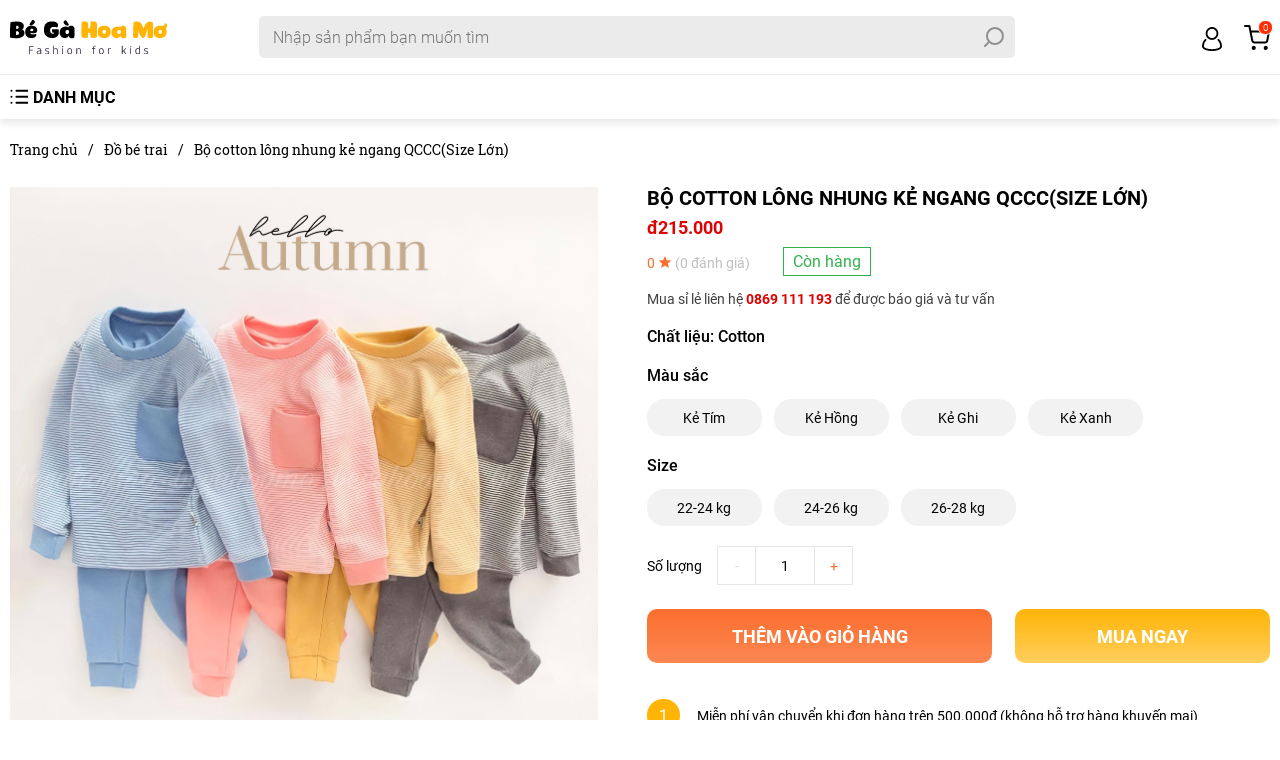

--- FILE ---
content_type: text/html; charset=UTF-8
request_url: https://begahoamo.com/quan-ao-be-trai/bo-cotton-long-nhung-ke-ngang-qccc(size-lon)
body_size: 13433
content:
<!DOCTYPE html>
<html lang="vi">
<head>
    <base href="https://begahoamo.com/quan-ao-be-trai" />
    <title>Shop quần áo trẻ em tại Hải Phòng - Bộ cotton lông nhung kẻ ngang QCCC</title>
    <link rel="shortcut icon" href="public/image/favicon.svg" />
    <link rel="preload" href="public/roboto/3nv.woff2" as="font" type="font/woff2" crossorigin />
    <link rel="preload" href="public/roboto/3nt.woff2" as="font" type="font/woff2" crossorigin />
    <link rel="preload" href="public/roboto/4nv.woff2" as="font" type="font/woff2" crossorigin />
    <link rel="preload" href="public/roboto/4nt.woff2" as="font" type="font/woff2" crossorigin />
    <link rel="preload" href="public/roboto/5nv.woff2" as="font" type="font/woff2" crossorigin />
    <link rel="preload" href="public/roboto/5nt.woff2" as="font" type="font/woff2" crossorigin />
    <link rel="preload" href="public/roboto/5iv.woff2" as="font" type="font/woff2" crossorigin />
    <link rel="preload" href="public/roboto/5it.woff2" as="font" type="font/woff2" crossorigin />
    <link rel="preload" href="public/roboto/7nv.woff2" as="font" type="font/woff2" crossorigin />
    <link rel="preload" href="public/roboto/7nt.woff2" as="font" type="font/woff2" crossorigin />
    <link rel="preload" as="image" href="uploads/lazy/vuong.svg" />
    <link rel="preload" as="image" href="uploads/lazy/banner.svg" />
    <link rel="preload" href="public/js/jquery.js?v=090522" as="script" />
    <link rel="stylesheet" type="text/css" href="public/css/style.css?v=20112023" />
    <link rel="canonical" href="https://begahoamo.com/quan-ao-be-trai/bo-cotton-long-nhung-ke-ngang-qccc(size-lon)" />
    <meta charset="UTF-8" />
    <meta name="viewport" content="width=device-width, initial-scale=1.0, maximum-scale=1.0, user-scalable=no" />
    <meta name="description" content="Shop quần áo trẻ em uy tín tại Hải Phòng - Ship cod toàn quốc - Nhanh chóng - Thuận tiện" />
    <meta name="keywords" content="Bộ cotton lông nhung kẻ ngang QCCC(Size Lớn)" />
    <meta name='revisit-after' content='1 days' />
    <meta name="robots" content="noodp,index,follow" />
    <meta property="og:type" content="website" />
    <meta property="og:title" content="Shop quần áo trẻ em tại Hải Phòng - Bộ cotton lông nhung kẻ ngang QCCC" />
    <meta property="og:image" content="https://begahoamo.com/uploads/san-pham/2023-08-22-09-35-58bo-cotton-long-nhung-ke-ngang-qccc.jpg" />
    <meta property="og:image:secure_url" content="https://begahoamo.com/uploads/san-pham/2023-08-22-09-35-58bo-cotton-long-nhung-ke-ngang-qccc.jpg" />
    <meta property="og:description" content="Shop quần áo trẻ em uy tín tại Hải Phòng - Ship cod toàn quốc - Nhanh chóng - Thuận tiện" />
    <meta property="og:url" content="https://begahoamo.com/quan-ao-be-trai/bo-cotton-long-nhung-ke-ngang-qccc(size-lon)" />
    <meta property="og:site_name" content="Shop quần áo trẻ em tại Hải Phòng - Bộ cotton lông nhung kẻ ngang QCCC" />
    <meta name="format-detection" content="telephone=no" />
    <script src="public/js/jquery.js"></script>
    <!-- Google Tag Manager -->
    <script>(function(w,d,s,l,i){w[l]=w[l]||[];w[l].push({'gtm.start':new Date().getTime(),event:'gtm.js'});var f=d.getElementsByTagName(s)[0],j=d.createElement(s),dl=l!='dataLayer'?'&l='+l:'';j.async=true;j.src='https://www.googletagmanager.com/gtm.js?id='+i+dl;f.parentNode.insertBefore(j,f);})(window,document,'script','dataLayer','GTM-NMTFJKT');</script>
    <!-- End Google Tag Manager -->
    <script async src="https://www.googletagmanager.com/gtag/js?id=AW-10927710088"></script>
    <script>
        window.dataLayer = window.dataLayer || [];
        function gtag(){dataLayer.push(arguments);}
        gtag('js', new Date());
        gtag('config', 'AW-10927710088');
    </script>
    <!-- Meta Pixel Code -->
    <script>
        !function(f,b,e,v,n,t,s)
        {if(f.fbq)return;n=f.fbq=function(){n.callMethod?
        n.callMethod.apply(n,arguments):n.queue.push(arguments)};
        if(!f._fbq)f._fbq=n;n.push=n;n.loaded=!0;n.version='2.0';
        n.queue=[];t=b.createElement(e);t.async=!0;
        t.src=v;s=b.getElementsByTagName(e)[0];
        s.parentNode.insertBefore(t,s)}(window, document,'script',
        'https://connect.facebook.net/en_US/fbevents.js');
        fbq('init', '1006860496629861');
        fbq('track', 'PageView');
    </script>
    <noscript><img height="1" width="1" style="display:none" src="https://www.facebook.com/tr?id=1006860496629861&ev=PageView&noscript=1"/></noscript>
<!-- End Meta Pixel Code -->
</head>

<body>
    <!-- Google Tag Manager (noscript) -->
    <noscript><iframe src="https://www.googletagmanager.com/ns.html?id=GTM-NMTFJKT" height="0" width="0" style="display:none;visibility:hidden"></iframe></noscript>
    <!-- End Google Tag Manager (noscript) -->
    
<!-- <section class="top-ads">
	<img src="public/image/oto-free.svg" alt="Bé Gà Hoa Mơ" />
	<h2>Miễn phí vận chuyển</h2>
	<p>đặt hàng <br>Từ 500K</p>
</section>
 -->
<header>
	<ul class="menu">
		<div class="left">
			<li class="menu"><img src="public/image/menu.svg" alt="Bé Gà Hoa Mơ" /></li>
		</div>

		<div class="center">
			<li class="logo"><a href="./"><img src="public/image/logo.svg" alt="Bé Gà Hoa Mơ" /></a></li>
		</div>

		<div class="search">
			<form method="POST" action="search" class="form-search">
				<input type="text" name="keyword" placeholder="Nhập sản phẩm bạn muốn tìm" spellcheck="false" autocomplete="off">
				<input type="submit" name="search" value="">
			</form>
		</div>

		<div class="right">
			<li class="user">
				<a href="dang-nhap"><img class="acount-icon" src="public/image/account.svg" alt="Thành viên" /></a>			</li>
			<li class="cart" style="margin-left:2px!important">
				<a href="gio-hang"><img src="public/image/cart.svg" alt="Bé Gà Hoa Mơ" /></a>
				<span class="total-cart-number"><a href="gio-hang">
				0				</a></span>
			</li>
		</div>
	</ul>
</header>
<nav class="quan-ao-be-trai">
	<ul>
		<h3>Danh mục</h3>
		<div class="content">
			<li>
				<form method="POST" action="search" class="form-search">
					<input type="text" name="keyword" placeholder="Tìm sản phẩm" spellcheck="false" autocomplete="off" />
					<input type="submit" name="search" value="">
				</form>
			</li>
			<li><a href="bo-suu-tap-thu-dong">Bộ sưu tập <b>thu đông 2026</b></a></li>
			<li><a href="thiet-ke-cao-cap">Thiết kế cao cấp</a></li><li><a href="quan-ao-be-trai">Đồ bé trai</a></li><li><a href="quan-ao-be-gai">Đồ bé gái</a></li><li><a href="phu-kien-cho-be">Đồ phụ kiện</a></li><li><a href="do-so-sinh">Đồ sơ sinh</a></li>			<li><a href="quan-ao-mua-le-hoi">Quần áo mùa lễ hội</a></li>
			<li><a href="quan-ao-khuyen-mai">Quần áo khuyến mãi</a></li>
			<li><a href="quan-ao-tre-em-dong-gia">Quần áo đồng giá</a></li>
			<li><a href="cam-nang-cho-me-va-be">Cẩm nang cho mẹ và bé</a></li>

		</div>
	</ul>
	<span><i><img class="close-menu" src="public/image/close.svg" alt="Close menu" /></i></span>
	<div class="mask"></div>
</nav>
<script>
	$('.user-login').click(function(){
		$('.tab-logout').slideToggle();
	});
</script>
<link rel="stylesheet" type="text/css" href="public/css/product.css?v=29072023" />

<div class="title-bread">
	<p class="home">Trang chủ</p>
	<p class="space">/</p>
	<p class="menu" menu="quan-ao-be-trai">Đồ <br>bé trai</p>
	<p class="space">/</p>
	<p>Bộ cotton lông nhung kẻ ngang QCCC(Size Lớn)</p>
</div>

<section class="chitiet quan-ao-be-trai">

	<div class="detail-pay">
		<div class="slide quan-ao-be-trai">
			<ul>
				<li><img src="uploads/lazy/vuong.svg" alt="Bé Gà Hoa Mơ" /></li>
				<li>
					<img src="uploads/lazy/vuong.svg" alt="Bé Gà Hoa Mơ" />
					<img src="uploads/lazy/vuong.svg" alt="Bé Gà Hoa Mơ" />
					<img src="uploads/lazy/vuong.svg" alt="Bé Gà Hoa Mơ" />
					<img src="uploads/lazy/vuong.svg" alt="Bé Gà Hoa Mơ" />
					<img src="uploads/lazy/vuong.svg" alt="Bé Gà Hoa Mơ" />
				</li>
			</ul>
		</div>
		<div class="thong-tin quan-ao-be-trai">
			<div class="pro-info">
				<h1>Bộ cotton lông nhung kẻ ngang QCCC(Size Lớn)</h1>
				<div class="price">
					<p class="gia-cuoi">
					đ215.000</p>
									</div>
				<div class="rates-status"> 
					<p class="rate">
						<span class="first">0</span>
						<img src="public/image/star-cam.svg" alt="Đánh giá sản phẩm" />
						<span class="last">(0 đánh giá)</span>
					</p>
											<p class="trang-thai-hang con">Còn hàng</p>
									</div>

				<div class="load-khuyen-mai">
				<div class="combo"><p>Mua sỉ lẻ liên hệ <a href="tel:0869 111 193">0869 111 193</a> để được báo giá và tư vấn</p></div>				
				</div>
								<p class="chat-lieu">Chất liệu: Cotton</p>
				<p class="chat-lieu">Màu sắc</p>

				<p class="color-list colorsize mau-sac chon-color quan-ao-be-trai">
					<span data-id="1" chon="khong" loai="mau-sac" class="mau-1">Kẻ Tím</span><span data-id="2" chon="khong" loai="mau-sac" class="mau-2">Kẻ Hồng</span><span data-id="3" chon="khong" loai="mau-sac" class="mau-3">Kẻ Ghi</span><span data-id="4" chon="khong" loai="mau-sac" class="mau-4">Kẻ Xanh</span>				</p>

				<p class="chat-lieu">Size</p>
					<p class="color-list colorsize kich-thuoc chon-size quan-ao-be-trai">
					<span data-id="0" chon="khong" loai="kich-thuoc" kichthuoc="36" class="kich-thuoc-36">22-24 kg</span><span data-id="2,5" chon="khong" loai="kich-thuoc" kichthuoc="57" class="kich-thuoc-57">24-26 kg</span><span data-id="3,6,12" chon="khong" loai="kich-thuoc" kichthuoc="58" class="kich-thuoc-58">26-28 kg</span>				</p>
								<p class="so-luong">
					<b>Số lượng</b>
					<span class="giam quan-ao-be-trai">-</span>
					<span class="number quan-ao-be-trai" data-quantity="1">1</span>
					<span class="tang quan-ao-be-trai">+</span>
				</p>
				<div class="ketqua"></div>
				<div class="pay quan-ao-be-trai">
					<p class="them-gio addtocart" data-id="385" data-size="0" data-size-change="0" data-color="0" loai="addtocart">
						<span>Thêm vào giỏ hàng</span>
					</p>
					<p class="them-gio muangay" data-id="385" data-size="0" data-size-change="0" data-color="0" loai="muangay">
						<span>Mua ngay</span>
					</p>
				</div>

							</div>
			
			<div class="uu-dai quan-ao-be-trai">
				<ul>
					<li>
						<div><span>1</span></div>
						<p>Miễn phí vận chuyển khi đơn hàng trên 500.000đ (không hỗ trợ hàng khuyến mại)</p>
					</li>
					<li>
						<div><span>2</span></div>
						<p>Giao nhanh trong nội thành Hải Phòng (4h - 24h)</p>
					</li>
					<li>
						<div><span>3</span></div>
						<p>Đổi trả hàng toàn quốc (không hỗ trợ hàng khuyến mại)</p>
					</li>
					<li>
						<div><span><img src="public/image/hotline.svg" alt="hotline"></span></span></div>
						<p>Hotline: 0869.111.193</p>
					</li>
				</ul>
			</div>
		</div>
	</div>

	<!-- Bang size -->
	
	<section class="article-comment">
		<!-- Tổng quan -->
		<main>
						<section class="bang-size">
				<div class="head-bang-size">
					<span>BẢNG SIZE TIÊU CHUẨN</span>
					<div class="anh-size">
						<img src="public/image/anh-bang-size.svg" alt="Ảnh bảng size">
					</div>
				</div>
				<ul class="title-bang-size">
					<li class="size-title">Size</li>
					<li class="cannang-title">Cân nặng</li>
					<li class="chieucao-title">Chiều cao</li>
				</ul>
				<div class="background-detail-bang-size">
									<ul class="detail-bang-size">
						<li>130</li>
						<li>22-24 (kg)</li>
						<li></li>
					</ul>	
									<ul class="detail-bang-size">
						<li>140</li>
						<li>24-26 (kg)</li>
						<li></li>
					</ul>	
									<ul class="detail-bang-size">
						<li>150</li>
						<li>26-28 (kg)</li>
						<li></li>
					</ul>	
								</div>
				<p>Có sự khác nhau tùy từng mã sản phẩm</p>
			</section>
						<div class="giat-ui quan-ao-be-trai">
				<h1>HƯỚNG DẪN GIẶT ỦI</h1>
				<div class="warning"><p>Bé Gà Hoa Mơ sẽ không giải quyết các hư tổn do việc giặt ủi bất cẩn gây ra.
					<br>
				Vì vậy, xin hãy đọc kỹ các hướng dẫn sau đây: </p></div>
				<ul class="step">
					<li> 
						<div class="step-pic">
							<img src="public/image/giat1.png" alt="hướng dẫn giặt ủi">
						</div>
						<p>Không giặt bằng nước nóng. Nên giặt bằng tay nhẹ nhàng.</p>
					</li>
					<li> 
						<div class="step-pic">
							<img src="public/image/giat2.png" alt="hướng dẫn giặt ủi">
						</div>
						<p>Nên dùng nước giặt cho trẻ.Không dùng chất tẩy trắng ( vì có thể gây phai màu)</p>
					</li>
					<li> 
						<div class="step-pic">
							<img src="public/image/giat3.png" alt="hướng dẫn giặt ủi">
						</div>
						<p>Sản phẩm được in màu đậm có thể bị ra màu. Hãy giặt riêng !</p>
					</li>
					<li> 
						<div class="step-pic">
							<img src="public/image/giat4.png" alt="hướng dẫn giặt ủi">
						</div>
						<p>Khi ủi nên đặt một mảnh vải lót giữa bàn ủi và quần(áo)</p>
					</li>
					<li> 
						<div class="step-pic">
							<img src="public/image/giat5.png" alt="hướng dẫn giặt ủi">
						</div>
						<p>Tránh phơi trực tiếp dưới ánh nắng. Nên phơi dưới bóng râm.</p>
					</li>
					<li>
						<div class="step-pic"> 
							<img src="public/image/giat6.png" alt="hướng dẫn giặt ủi">
						</div>
						<p>Không nên sử dụng máy sấy vì có thể gây co rút.</p>
					</li>
				</ul>
			</div>
			<article>
				<h2 class="mo-ta">Mô tả sản phẩm</h2>
				<p>Bộ cotton l&ocirc;ng nhung kẻ ngang QCCC (SIZE LỚN)&nbsp; thấm h&uacute;t mồ h&ocirc;i tốt&nbsp;, kh&ocirc;ng g&acirc;y cộm , ngứa ng&aacute;y .&nbsp;<br />
Chất vải cotton&nbsp;c&ograve;n được ưa chuộng bởi độ bền d&agrave;i l&acirc;u, kh&ocirc;ng bị x&ugrave; l&ocirc;ng<br />
Từng đường viền may được thực hiện tỉ mỉ v&agrave; tinh tế vừa đẹp mắt vừa đảm bảo độ bền ho&agrave;n hảo với thời gian.<br />
Chất liệu chuẩn v&agrave; đẹp ạ , m&agrave;u tươi s&aacute;ng</p>

<p><img alt="" src="/uploads/images/bo-cotton-long-nhung-ke-ngang-qccc(1).jpg" style="height:1200px; width:1200px" /></p>
			</article>
		</main>

		<!-- Bình luận - đánh giá -->
		<div class="danh-gia">
			<h2>Đánh giá của khách hàng</h2>
			<div class="border-comment quan-ao-be-trai">
				<div class="star-list">
					<p>
						<span class="first">1</span>
						<img src="public/image/star-cam.svg" alt="Đánh giá sản phẩm" />						
						<span class="last 1-sao">(0)</span>
					</p>
					<p>
						<span class="first">2</span>
						<img src="public/image/star-cam.svg" alt="Đánh giá sản phẩm" />
						<span class="last 2-sao">(0)</span>
					</p>
					<p>
						<span class="first">3</span>
						<img src="public/image/star-cam.svg" alt="Đánh giá sản phẩm" />
						<span class="last 3-sao">(0)</span>
					</p>
					<p>
						<span class="first">4</span>
						<img src="public/image/star-cam.svg" alt="Đánh giá sản phẩm" />
						<span class="last 4-sao">(0)</span>
					</p>
					<p>
						<span class="first">5</span>
						<img src="public/image/star-cam.svg" alt="Đánh giá sản phẩm" />
						<span class="last 5-sao">(0)</span>
					</p>
				</div>
				<textarea placeholder="Viết bình luận" class="binh-luan-content"></textarea>
				<p class="choose-star input-star">
					<span>Đánh giá</span>
					<img danhgia="1" data-id="<?=$product->id?>" src="public/image/star-xam.svg" alt="Đánh giá sản phẩm"/>
						<img danhgia="2" data-id="<?=$product->id?>" src="public/image/star-xam.svg" alt="Đánh giá sản phẩm"/>
						<img danhgia="3" data-id="<?=$product->id?>" src="public/image/star-xam.svg" alt="Đánh giá sản phẩm"/>
						<img danhgia="4" data-id="<?=$product->id?>" src="public/image/star-xam.svg" alt="Đánh giá sản phẩm"/>
						<img danhgia="5" data-id="<?=$product->id?>" src="public/image/star-xam.svg" alt="Đánh giá sản phẩm"/>				
				</p>
				<input id="image-comment" type="file" name="file[]" hidden multiple />
				<div class="rate-users">
					<ul>
											</ul>
				</div>
			</div>
		</div>
	</section>

	
	
	<div class="tuong-tu product-theme quan-ao-be-trai">
		<h2>Sản phẩm cùng loại</h2>		
		<ul>
			
				<li>
					<div class="picture">
						<a href="quan-ao-be-trai/bo-coc-beboong-abc"><img class="lazy" src="uploads/lazy/vuong.svg" data-src="uploads/san-pham/2022-06-11-09-27-21011.jpg" alt="Sản phẩm"/></a>
						<span class="hot">HOT</span><span class="qua-tang-icon">40%</span>					</div>
					<div class="intro">
						<h3><a href="quan-ao-be-trai/bo-coc-beboong-abc">Bộ cộc Beboong ABC</a></h3>
						<p>Chất liệu: Cotton</p>
												<div class="khuyenmai" style="display: flex;  align-items: center;">
						<h4>250.000đ</h4>						</div>
						
						<p>
							<span class="first">5</span>
							<img src="public/image/star-cam.svg" alt="Đánh giá sản phẩm" />							<span class="last">(1)</span>
						</p>
											</div>
				</li>
				
				<li>
					<div class="picture">
						<a href="quan-ao-be-trai/bo-mickey-xuat-du-bio"><img class="lazy" src="uploads/lazy/vuong.svg" data-src="uploads/san-pham/2024-06-20-15-16-10bo-mickey-xuat-du-bio.jpg" alt="Sản phẩm"/></a>
						<span class="hot">HOT</span><span class="qua-tang-icon">40%</span>					</div>
					<div class="intro">
						<h3><a href="quan-ao-be-trai/bo-mickey-xuat-du-bio">Bộ Mickey xuất dư Bio </a></h3>
						<p>Chất liệu: Cotton</p>
												<div class="khuyenmai" style="display: flex;  align-items: center;">
						<h4>375.000đ</h4>						</div>
											</div>
				</li>
				
				<li>
					<div class="picture">
						<a href="quan-ao-be-trai/bo-coc-tay-beboong"><img class="lazy" src="uploads/lazy/vuong.svg" data-src="uploads/san-pham/2022-06-04-15-08-02281907337_982249162464892_6758374778787439627_n.jpg" alt="Sản phẩm"/></a>
						<span class="hot">HOT</span>					</div>
					<div class="intro">
						<h3><a href="quan-ao-be-trai/bo-coc-tay-beboong">Bộ cộc tay Beboong </a></h3>
						<p>Chất liệu: Cotton</p>
												<div class="khuyenmai" style="display: flex;  align-items: center;">
						<h4>89.000đ</h4>						</div>
											</div>
				</li>
				
				<li>
					<div class="picture">
						<a href="quan-ao-be-trai/bo-nam-cotton-co-be-dior"><img class="lazy" src="uploads/lazy/vuong.svg" data-src="uploads/san-pham/2022-06-03-16-14-59284235825_559388459114424_733814899004413380_n.jpg" alt="Sản phẩm"/></a>
						<span class="hot">HOT</span><span class="qua-tang-icon">40%</span>					</div>
					<div class="intro">
						<h3><a href="quan-ao-be-trai/bo-nam-cotton-co-be-dior">Bộ Nam cotton cổ bẻ Dior </a></h3>
						<p>Chất liệu: Cotton</p>
												<div class="khuyenmai" style="display: flex;  align-items: center;">
						<h4>595.000đ</h4>						</div>
											</div>
				</li>
				
				<li>
					<div class="picture">
						<a href="quan-ao-be-trai/bo-gau-pooh-xuat-du-hm"><img class="lazy" src="uploads/lazy/vuong.svg" data-src="uploads/san-pham/2022-06-03-11-26-48276148527_939013750051615_6843557160792671599_n.jpg" alt="Sản phẩm"/></a>
						<span class="hot">HOT</span><span class="qua-tang-icon">40%</span>					</div>
					<div class="intro">
						<h3><a href="quan-ao-be-trai/bo-gau-pooh-xuat-du-hm">Bộ gấu Pooh xuất dư HM</a></h3>
						<p>Chất liệu: Cotton</p>
												<div class="khuyenmai" style="display: flex;  align-items: center;">
						<h4>395.000đ</h4>						</div>
											</div>
				</li>
				
				<li>
					<div class="picture">
						<a href="quan-ao-be-trai/bo-bear-7-sac"><img class="lazy" src="uploads/lazy/vuong.svg" data-src="uploads/san-pham/2022-06-10-16-31-00-12.jpg" alt="Sản phẩm"/></a>
						<span class="hot">HOT</span><span class="qua-tang-icon">40%</span>					</div>
					<div class="intro">
						<h3><a href="quan-ao-be-trai/bo-bear-7-sac">Bộ Bear 7 sắc</a></h3>
						<p>Chất liệu: Cotton</p>
												<div class="khuyenmai" style="display: flex;  align-items: center;">
						<h4>295.000đ</h4>						</div>
											</div>
				</li>
				
				<li>
					<div class="picture">
						<a href="quan-ao-be-trai/set-ao-phong-smile-quan-bo"><img class="lazy" src="uploads/lazy/vuong.svg" data-src="uploads/san-pham/2022-06-10-19-46-169.png" alt="Sản phẩm"/></a>
						<span class="hot">HOT</span><span class="qua-tang-icon">40%</span>					</div>
					<div class="intro">
						<h3><a href="quan-ao-be-trai/set-ao-phong-smile-quan-bo">Set áo phông Smile quần bò </a></h3>
						<p>Chất liệu: Cotton</p>
												<div class="khuyenmai" style="display: flex;  align-items: center;">
						<h4>325.000đ</h4>						</div>
											</div>
				</li>
				
				<li>
					<div class="picture">
						<a href="quan-ao-be-trai/bo-ba-lo-mompa"><img class="lazy" src="uploads/lazy/vuong.svg" data-src="uploads/san-pham/2022-06-25-15-00-58ba-lo-mompa-5.jpg" alt="Sản phẩm"/></a>
						<span class="hot">HOT</span><span class="qua-tang-icon">40%</span>					</div>
					<div class="intro">
						<h3><a href="quan-ao-be-trai/bo-ba-lo-mompa">Bộ ba lỗ MOMPA</a></h3>
						<p>Chất liệu: Cotton</p>
												<div class="khuyenmai" style="display: flex;  align-items: center;">
						<h4>215.000đ</h4>						</div>
											</div>
				</li>
				
				<li>
					<div class="picture">
						<a href="quan-ao-be-trai/bo-coc-caro-beemo"><img class="lazy" src="uploads/lazy/vuong.svg" data-src="uploads/san-pham/2024-07-02-14-11-48bo-coc-caro-beemo.jpg" alt="Sản phẩm"/></a>
						<span class="hot">HOT</span><span class="qua-tang-icon">40%</span>					</div>
					<div class="intro">
						<h3><a href="quan-ao-be-trai/bo-coc-caro-beemo">Bộ cộc Caro beemo </a></h3>
						<p>Chất liệu: Cotton</p>
												<div class="khuyenmai" style="display: flex;  align-items: center;">
						<h4>285.000đ</h4>						</div>
											</div>
				</li>
				
				<li>
					<div class="picture">
						<a href="quan-ao-be-trai/bo-coc-tay-apple-bernie"><img class="lazy" src="uploads/lazy/vuong.svg" data-src="uploads/san-pham/2022-08-22-11-27-25bo-coc-apple-1-(2).jpg" alt="Sản phẩm"/></a>
						<span class="hot">HOT</span><span class="qua-tang-icon">40%</span>					</div>
					<div class="intro">
						<h3><a href="quan-ao-be-trai/bo-coc-tay-apple-bernie"> Bộ cộc tay Apple Bernie</a></h3>
						<p>Chất liệu: Cotton</p>
												<div class="khuyenmai" style="display: flex;  align-items: center;">
						<h4>195.000đ</h4>						</div>
											</div>
				</li>
				
				<li>
					<div class="picture">
						<a href="quan-ao-be-trai/set-bo-ngan-tay-summer-day-kem-mu"><img class="lazy" src="uploads/lazy/vuong.svg" data-src="uploads/san-pham/2022-06-18-15-18-21ba-lo-mickey-trang-cham-bi-1-(1).jpg" alt="Sản phẩm"/></a>
						<span class="hot">HOT</span><span class="qua-tang-icon">40%</span>					</div>
					<div class="intro">
						<h3><a href="quan-ao-be-trai/set-bo-ngan-tay-summer-day-kem-mu">Set bộ ngắn tay Summer Day kèm mũ </a></h3>
						<p>Chất liệu: Cotton</p>
												<div class="khuyenmai" style="display: flex;  align-items: center;">
						<h4>395.000đ</h4>						</div>
											</div>
				</li>
				
				<li>
					<div class="picture">
						<a href="quan-ao-be-trai/pizama-miwoo-coc-tay"><img class="lazy" src="uploads/lazy/vuong.svg" data-src="uploads/san-pham/2022-06-25-14-27-09pijama-miwoo-1.jpg" alt="Sản phẩm"/></a>
						<span class="hot">HOT</span>					</div>
					<div class="intro">
						<h3><a href="quan-ao-be-trai/pizama-miwoo-coc-tay">Pizama Miwoo cộc tay</a></h3>
						<p>Chất liệu: Thô mềm</p>
												<div class="khuyenmai" style="display: flex;  align-items: center;">
						<h4>185.000đ</h4>						</div>
											</div>
				</li>
				
				<li>
					<div class="picture">
						<a href="quan-ao-be-trai/bo-ba-lo-adidas"><img class="lazy" src="uploads/lazy/vuong.svg" data-src="uploads/san-pham/2022-06-23-10-53-50adidas-ba-lo-02.jpg" alt="Sản phẩm"/></a>
						<span class="hot">HOT</span><span class="qua-tang-icon">40%</span>					</div>
					<div class="intro">
						<h3><a href="quan-ao-be-trai/bo-ba-lo-adidas">Bộ Ba Lỗ ADIDAS</a></h3>
						<p>Chất liệu: Cotton</p>
												<div class="khuyenmai" style="display: flex;  align-items: center;">
						<h4>240.000đ</h4>						</div>
											</div>
				</li>
				
				<li>
					<div class="picture">
						<a href="quan-ao-be-trai/bo-coc-bernie-han"><img class="lazy" src="uploads/lazy/vuong.svg" data-src="uploads/san-pham/2023-04-27-17-40-34bo-coc-bernie-han-0.jpg" alt="Sản phẩm"/></a>
						<span class="hot">HOT</span>					</div>
					<div class="intro">
						<h3><a href="quan-ao-be-trai/bo-coc-bernie-han">Bộ cộc BERNIE hàn </a></h3>
						<p>Chất liệu: Cotton</p>
												<div class="khuyenmai" style="display: flex;  align-items: center;">
						<h4>69.000đ</h4>						</div>
						
						<p>
							<span class="first">3.8333333333333</span>
							<img src="public/image/star-cam.svg" alt="Đánh giá sản phẩm" />							<span class="last">(6)</span>
						</p>
											</div>
				</li>
				
				<li>
					<div class="picture">
						<a href="quan-ao-be-trai/bo-thun-lanh-k.woo-hoat-hinh"><img class="lazy" src="uploads/lazy/vuong.svg" data-src="uploads/san-pham/2022-07-01-14-25-18bo-thun-lanh-k.woo-hoat-hinh-1.jpg" alt="Sản phẩm"/></a>
						<span class="hot">HOT</span>					</div>
					<div class="intro">
						<h3><a href="quan-ao-be-trai/bo-thun-lanh-k.woo-hoat-hinh">Bộ thun lạnh K.woo hoạt hình </a></h3>
						<p>Chất liệu: Thun lạnh</p>
												<div class="khuyenmai" style="display: flex;  align-items: center;">
						<h4>89.000đ</h4>						</div>
						
						<p>
							<span class="first">5</span>
							<img src="public/image/star-cam.svg" alt="Đánh giá sản phẩm" />							<span class="last">(1)</span>
						</p>
											</div>
				</li>
				
				<li>
					<div class="picture">
						<a href="quan-ao-be-trai/bo-100-music-is-mine"><img class="lazy" src="uploads/lazy/vuong.svg" data-src="uploads/san-pham/2022-07-04-17-37-23bo-100-music-2.jpg" alt="Sản phẩm"/></a>
						<span class="hot">HOT</span><span class="qua-tang-icon">40%</span>					</div>
					<div class="intro">
						<h3><a href="quan-ao-be-trai/bo-100-music-is-mine">Bộ 100 music is mine </a></h3>
						<p>Chất liệu: Cotton</p>
												<div class="khuyenmai" style="display: flex;  align-items: center;">
						<h4>240.000đ</h4>						</div>
											</div>
				</li>
				
				<li>
					<div class="picture">
						<a href="quan-ao-be-trai/bo-coc-tay-b.f.m"><img class="lazy" src="uploads/lazy/vuong.svg" data-src="uploads/san-pham/2023-06-23-09-49-14bo-coc-tay-b.f.m.jpg" alt="Sản phẩm"/></a>
						<span class="hot">HOT</span><span class="qua-tang-icon">40%</span>					</div>
					<div class="intro">
						<h3><a href="quan-ao-be-trai/bo-coc-tay-b.f.m">Bộ cộc tay B.F.M </a></h3>
						<p>Chất liệu: Cotton</p>
												<div class="khuyenmai" style="display: flex;  align-items: center;">
						<h4>280.000đ</h4>						</div>
											</div>
				</li>
				
				<li>
					<div class="picture">
						<a href="quan-ao-be-trai/bo-coc-tb-burberry"><img class="lazy" src="uploads/lazy/vuong.svg" data-src="uploads/san-pham/2022-07-05-11-28-11bo-coc-bbr-1.jpg" alt="Sản phẩm"/></a>
						<span class="hot">HOT</span><span class="qua-tang-icon">40%</span>					</div>
					<div class="intro">
						<h3><a href="quan-ao-be-trai/bo-coc-tb-burberry">Bộ cộc TB Burberry </a></h3>
						<p>Chất liệu: Cotton</p>
												<div class="khuyenmai" style="display: flex;  align-items: center;">
						<h4>495.000đ</h4>						</div>
											</div>
				</li>
				
				<li>
					<div class="picture">
						<a href="quan-ao-be-trai/bo-cotton-coc-tb-bright"><img class="lazy" src="uploads/lazy/vuong.svg" data-src="uploads/san-pham/2022-07-07-08-30-47bo-vay-cotton-coc-in-tb-2.jpg" alt="Sản phẩm"/></a>
						<span class="hot">HOT</span><span class="qua-tang-icon">40%</span>					</div>
					<div class="intro">
						<h3><a href="quan-ao-be-trai/bo-cotton-coc-tb-bright"> Bộ cotton cộc TB Bright </a></h3>
						<p>Chất liệu: Cotton</p>
												<div class="khuyenmai" style="display: flex;  align-items: center;">
						<h4>495.000đ</h4>						</div>
											</div>
				</li>
				
				<li>
					<div class="picture">
						<a href="quan-ao-be-trai/bo-coc-caro-hoat-hinh"><img class="lazy" src="uploads/lazy/vuong.svg" data-src="uploads/san-pham/2023-06-23-09-32-41bo-coc-caro-hoat-hinh.jpg" alt="Sản phẩm"/></a>
						<span class="hot">HOT</span>					</div>
					<div class="intro">
						<h3><a href="quan-ao-be-trai/bo-coc-caro-hoat-hinh">Bộ cộc caro hoạt hình </a></h3>
						<p>Chất liệu: Cotton</p>
												<div class="khuyenmai" style="display: flex;  align-items: center;">
						<h4>69.000đ</h4>						</div>
											</div>
				</li>
				
				<li>
					<div class="picture">
						<a href="quan-ao-be-trai/bo-bo-mickey-den"><img class="lazy" src="uploads/lazy/vuong.svg" data-src="uploads/san-pham/2023-03-04-17-02-12bo-bo-mickey-den-1.jpg" alt="Sản phẩm"/></a>
						<span class="hot">HOT</span><span class="qua-tang-icon">40%</span>					</div>
					<div class="intro">
						<h3><a href="quan-ao-be-trai/bo-bo-mickey-den">Bộ bò Mickey đen</a></h3>
						<p>Chất liệu: Bò</p>
												<div class="khuyenmai" style="display: flex;  align-items: center;">
						<h4>325.000đ</h4>						</div>
											</div>
				</li>
				
				<li>
					<div class="picture">
						<a href="quan-ao-be-trai/bo-polo-cotton-phoi-tui-ke"><img class="lazy" src="uploads/lazy/vuong.svg" data-src="uploads/san-pham/2023-05-08-17-50-06bo-polo-cotton-phoi-tui-ke.jpg" alt="Sản phẩm"/></a>
						<span class="hot">HOT</span><span class="qua-tang-icon">40%</span>					</div>
					<div class="intro">
						<h3><a href="quan-ao-be-trai/bo-polo-cotton-phoi-tui-ke">Bộ POLO cotton phối túi kẻ</a></h3>
						<p>Chất liệu: Cotton</p>
												<div class="khuyenmai" style="display: flex;  align-items: center;">
						<h4>315.000đ</h4>						</div>
											</div>
				</li>
				
				<li>
					<div class="picture">
						<a href="quan-ao-be-trai/bo-so-mi-co-be-hoa-la-xanh"><img class="lazy" src="uploads/lazy/vuong.svg" data-src="uploads/san-pham/2023-05-10-11-40-56bo-so-mi-co-be-hoa-la.jpg" alt="Sản phẩm"/></a>
						<span class="hot">HOT</span><span class="qua-tang-icon">40%</span>					</div>
					<div class="intro">
						<h3><a href="quan-ao-be-trai/bo-so-mi-co-be-hoa-la-xanh">Bộ sơ mi cổ bẻ hoa lá xanh</a></h3>
						<p>Chất liệu: Đũi</p>
												<div class="khuyenmai" style="display: flex;  align-items: center;">
						<h4>395.000đ</h4>						</div>
											</div>
				</li>
				
				<li>
					<div class="picture">
						<a href="quan-ao-be-trai/bo-spiderman-coc-do-next"><img class="lazy" src="uploads/lazy/vuong.svg" data-src="uploads/san-pham/2023-05-28-21-38-45bo-spiderman-coc-do-next.jpg" alt="Sản phẩm"/></a>
						<span class="hot">HOT</span><span class="qua-tang-icon">40%</span>					</div>
					<div class="intro">
						<h3><a href="quan-ao-be-trai/bo-spiderman-coc-do-next">Bộ spiderman cộc đỏ Next</a></h3>
						<p>Chất liệu: Cotton</p>
												<div class="khuyenmai" style="display: flex;  align-items: center;">
						<h4>325.000đ</h4>						</div>
											</div>
				</li>
				
				<li>
					<div class="picture">
						<a href="quan-ao-be-trai/set-3ct-spiderman-xuat-du"><img class="lazy" src="uploads/lazy/vuong.svg" data-src="uploads/san-pham/2023-06-01-15-38-33set-3ct-spiderman-xuat-du.jpg" alt="Sản phẩm"/></a>
						<span class="hot">HOT</span><span class="qua-tang-icon">40%</span>					</div>
					<div class="intro">
						<h3><a href="quan-ao-be-trai/set-3ct-spiderman-xuat-du">Set 3ct Spiderman xuất dư</a></h3>
						<p>Chất liệu: Cotton</p>
												<div class="khuyenmai" style="display: flex;  align-items: center;">
						<h4>415.000đ</h4>						</div>
											</div>
				</li>
				
				<li>
					<div class="picture">
						<a href="quan-ao-be-trai/bo-so-mi-hoa-tiet-xiec"><img class="lazy" src="uploads/lazy/vuong.svg" data-src="uploads/san-pham/2023-06-06-16-40-35bo-so-mi-hoa-tiet-xiec.jpg" alt="Sản phẩm"/></a>
						<span class="hot">HOT</span><span class="qua-tang-icon">40%</span>					</div>
					<div class="intro">
						<h3><a href="quan-ao-be-trai/bo-so-mi-hoa-tiet-xiec">Bộ sơ mi hoạ tiết xiếc</a></h3>
						<p>Chất liệu: Thô mềm</p>
												<div class="khuyenmai" style="display: flex;  align-items: center;">
						<h4>395.000đ</h4>						</div>
											</div>
				</li>
				
				<li>
					<div class="picture">
						<a href="quan-ao-be-trai/bo-so-mi-di-bien-cam-la"><img class="lazy" src="uploads/lazy/vuong.svg" data-src="uploads/san-pham/2023-06-08-18-22-27bo-so-mi-di-bien-cam-la.jpg" alt="Sản phẩm"/></a>
						<span class="hot">HOT</span><span class="qua-tang-icon">40%</span>					</div>
					<div class="intro">
						<h3><a href="quan-ao-be-trai/bo-so-mi-di-bien-cam-la">Bộ sơ mi đi biển cam lá</a></h3>
						<p>Chất liệu: Đũi</p>
												<div class="khuyenmai" style="display: flex;  align-items: center;">
						<h4>355.000đ</h4>						</div>
											</div>
				</li>
				
				<li>
					<div class="picture">
						<a href="quan-ao-be-trai/bo-ngan-tay-oto-phoi-quan-bo"><img class="lazy" src="uploads/lazy/vuong.svg" data-src="uploads/san-pham/2023-06-26-16-43-15bo-ngan-tay-oto-phoi-quan-bo.jpg" alt="Sản phẩm"/></a>
						<span class="hot">HOT</span><span class="qua-tang-icon">40%</span>					</div>
					<div class="intro">
						<h3><a href="quan-ao-be-trai/bo-ngan-tay-oto-phoi-quan-bo">Bộ ngắn tay oto phối quần bò</a></h3>
						<p>Chất liệu: Cotton</p>
												<div class="khuyenmai" style="display: flex;  align-items: center;">
						<h4>295.000đ</h4>						</div>
											</div>
				</li>
				
				<li>
					<div class="picture">
						<a href="quan-ao-be-trai/bo-coc-bbr-nau-ke"><img class="lazy" src="uploads/lazy/vuong.svg" data-src="uploads/san-pham/2023-06-28-17-11-55bo-coc-bbr-nau-ke.jpg" alt="Sản phẩm"/></a>
						<span class="hot">HOT</span><span class="qua-tang-icon">40%</span>					</div>
					<div class="intro">
						<h3><a href="quan-ao-be-trai/bo-coc-bbr-nau-ke">Bộ cộc BBR nâu kẻ</a></h3>
						<p>Chất liệu: Cotton</p>
												<div class="khuyenmai" style="display: flex;  align-items: center;">
						<h4>525.000đ</h4>						</div>
											</div>
				</li>
				
				<li>
					<div class="picture">
						<a href="quan-ao-be-trai/bo-coc-tui-deo-moschino-cao-cap"><img class="lazy" src="uploads/lazy/vuong.svg" data-src="uploads/san-pham/2023-07-05-18-08-40bo-coc-tui-deo-moschino-cao-cap.jpg" alt="Sản phẩm"/></a>
						<span class="hot">HOT</span><span class="qua-tang-icon">40%</span>					</div>
					<div class="intro">
						<h3><a href="quan-ao-be-trai/bo-coc-tui-deo-moschino-cao-cap">Bộ cộc túi đeo Moschino cao cấp</a></h3>
						<p>Chất liệu: Cotton</p>
												<div class="khuyenmai" style="display: flex;  align-items: center;">
						<h4>525.000đ</h4>						</div>
											</div>
				</li>
				
				<li>
					<div class="picture">
						<a href="quan-ao-be-trai/bo-gau-phoi-ke-bbr"><img class="lazy" src="uploads/lazy/vuong.svg" data-src="uploads/san-pham/2023-07-12-17-32-05bo-gau-phoi-ke-bbr.jpg" alt="Sản phẩm"/></a>
						<span class="hot">HOT</span><span class="qua-tang-icon">40%</span>					</div>
					<div class="intro">
						<h3><a href="quan-ao-be-trai/bo-gau-phoi-ke-bbr">Bộ gấu phối kẻ BBR</a></h3>
						<p>Chất liệu: Cotton</p>
												<div class="khuyenmai" style="display: flex;  align-items: center;">
						<h4>595.000đ</h4>						</div>
											</div>
				</li>
				
				<li>
					<div class="picture">
						<a href="quan-ao-be-trai/bo-coc-tay-caro-baobao"><img class="lazy" src="uploads/lazy/vuong.svg" data-src="uploads/san-pham/2024-06-24-11-52-17bo-coc-tay-caro-baobao.jpg" alt="Sản phẩm"/></a>
						<span class="hot">HOT</span>					</div>
					<div class="intro">
						<h3><a href="quan-ao-be-trai/bo-coc-tay-caro-baobao">Bộ cộc tay caro BaoBao</a></h3>
						<p>Chất liệu: Cotton</p>
												<div class="khuyenmai" style="display: flex;  align-items: center;">
						<h4>105.000đ</h4>						</div>
											</div>
				</li>
				
				<li>
					<div class="picture">
						<a href="quan-ao-be-trai/bo-coc-tay-punchun"><img class="lazy" src="uploads/lazy/vuong.svg" data-src="uploads/san-pham/2024-08-06-17-52-16bo-coc-tay-punchun.jpg" alt="Sản phẩm"/></a>
						<span class="hot">HOT</span>					</div>
					<div class="intro">
						<h3><a href="quan-ao-be-trai/bo-coc-tay-punchun">Bộ cộc tay Punchun</a></h3>
						<p>Chất liệu: Thun lạnh</p>
												<div class="khuyenmai" style="display: flex;  align-items: center;">
						<h4>130.000đ</h4>						</div>
											</div>
				</li>
				
				<li>
					<div class="picture">
						<a href="quan-ao-be-trai/bo-coc-tay-cotton-hm"><img class="lazy" src="uploads/lazy/vuong.svg" data-src="uploads/san-pham/2024-06-17-17-04-31bo-coc-tay-cotton-hm.jpg" alt="Sản phẩm"/></a>
						<span class="hot">HOT</span>					</div>
					<div class="intro">
						<h3><a href="quan-ao-be-trai/bo-coc-tay-cotton-hm">Bộ cộc tay cotton HM</a></h3>
						<p>Chất liệu: Cotton</p>
												<div class="khuyenmai" style="display: flex;  align-items: center;">
						<h4>175.000đ</h4>						</div>
											</div>
				</li>
				
				<li>
					<div class="picture">
						<a href="quan-ao-be-trai/bo-coc-in-hinh-qua-cam-kem-mu"><img class="lazy" src="uploads/lazy/vuong.svg" data-src="uploads/san-pham/2024-03-12-16-03-19bo-coc-in-hinh-qua-cam-kem-mu.jpg" alt="Sản phẩm"/></a>
						<span class="hot">HOT</span>					</div>
					<div class="intro">
						<h3><a href="quan-ao-be-trai/bo-coc-in-hinh-qua-cam-kem-mu">Bộ cộc in hình quả cam kèm mũ</a></h3>
						<p>Chất liệu: Cotton</p>
												<div class="khuyenmai" style="display: flex;  align-items: center;">
						<h4>205.000đ</h4>						</div>
											</div>
				</li>
				
				<li>
					<div class="picture">
						<a href="quan-ao-be-trai/bo-so-mi-hoa-tiet"><img class="lazy" src="uploads/lazy/vuong.svg" data-src="uploads/san-pham/2024-03-20-15-00-27bo-so-mi-hoa-tiet.jpg" alt="Sản phẩm"/></a>
						<span class="hot">HOT</span>					</div>
					<div class="intro">
						<h3><a href="quan-ao-be-trai/bo-so-mi-hoa-tiet">Bộ Sơ Mi hoạ tiết</a></h3>
						<p>Chất liệu: Thô mềm</p>
												<div class="khuyenmai" style="display: flex;  align-items: center;">
						<h4>325.000đ</h4>						</div>
											</div>
				</li>
				
				<li>
					<div class="picture">
						<a href="quan-ao-be-trai/body-coc-cotton---be-trai"><img class="lazy" src="uploads/lazy/vuong.svg" data-src="uploads/san-pham/2024-07-02-14-04-51body-coc-cotton.jpg" alt="Sản phẩm"/></a>
						<span class="hot">HOT</span>					</div>
					<div class="intro">
						<h3><a href="quan-ao-be-trai/body-coc-cotton---be-trai">Body cộc cotton - Bé Trai</a></h3>
						<p>Chất liệu: Cotton</p>
												<div class="khuyenmai" style="display: flex;  align-items: center;">
						<h4>85.000đ</h4>						</div>
											</div>
				</li>
				
				<li>
					<div class="picture">
						<a href="quan-ao-be-trai/set-bo-3ct-bernie"><img class="lazy" src="uploads/lazy/vuong.svg" data-src="uploads/san-pham/2024-03-23-15-42-53set-bo-3ct-bernie.jpg" alt="Sản phẩm"/></a>
						<span class="hot">HOT</span>					</div>
					<div class="intro">
						<h3><a href="quan-ao-be-trai/set-bo-3ct-bernie">Set bộ 3ct bernie</a></h3>
						<p>Chất liệu: Thô mềm</p>
												<div class="khuyenmai" style="display: flex;  align-items: center;">
						<h4>325.000đ</h4>						</div>
											</div>
				</li>
				
				<li>
					<div class="picture">
						<a href="quan-ao-be-trai/bo-polo-do-phoi-tay-ghi"><img class="lazy" src="uploads/lazy/vuong.svg" data-src="uploads/san-pham/2024-03-23-16-23-53bo-polo-do-phoi-tay-ghi.jpg" alt="Sản phẩm"/></a>
						<span class="hot">HOT</span>					</div>
					<div class="intro">
						<h3><a href="quan-ao-be-trai/bo-polo-do-phoi-tay-ghi">Bộ Polo đỏ phối tay ghi</a></h3>
						<p>Chất liệu: Cotton</p>
												<div class="khuyenmai" style="display: flex;  align-items: center;">
						<h4>265.000đ</h4>						</div>
											</div>
				</li>
				
				<li>
					<div class="picture">
						<a href="quan-ao-be-trai/bo-coc-do-popuar"><img class="lazy" src="uploads/lazy/vuong.svg" data-src="uploads/san-pham/2024-04-07-15-06-54bo-coc-do-popuar.jpg" alt="Sản phẩm"/></a>
						<span class="hot">HOT</span>					</div>
					<div class="intro">
						<h3><a href="quan-ao-be-trai/bo-coc-do-popuar">Bộ cộc đỏ POPUAR </a></h3>
						<p>Chất liệu: Cotton</p>
												<div class="khuyenmai" style="display: flex;  align-items: center;">
						<h4>330.000đ</h4>						</div>
											</div>
				</li>
				
				<li>
					<div class="picture">
						<a href="quan-ao-be-trai/bo-sat-nach-theu-gau-kakummi"><img class="lazy" src="uploads/lazy/vuong.svg" data-src="uploads/san-pham/2024-04-01-17-02-05bo-sat-nach-theu-gau-kakummi.jpg" alt="Sản phẩm"/></a>
						<span class="hot">HOT</span>					</div>
					<div class="intro">
						<h3><a href="quan-ao-be-trai/bo-sat-nach-theu-gau-kakummi">Bộ sát nách thêu gấu KAKUMMI</a></h3>
						<p>Chất liệu: Đũi</p>
												<div class="khuyenmai" style="display: flex;  align-items: center;">
						<h4>325.000đ</h4>						</div>
											</div>
				</li>
				
				<li>
					<div class="picture">
						<a href="quan-ao-be-trai/bo-coc-do-cho-cuu-ho"><img class="lazy" src="uploads/lazy/vuong.svg" data-src="uploads/san-pham/2024-04-07-15-04-26bo-coc-do-cho-cuu-ho.jpg" alt="Sản phẩm"/></a>
						<span class="hot">HOT</span>					</div>
					<div class="intro">
						<h3><a href="quan-ao-be-trai/bo-coc-do-cho-cuu-ho">Bộ cộc đỏ chó cứu hộ</a></h3>
						<p>Chất liệu: Cotton</p>
												<div class="khuyenmai" style="display: flex;  align-items: center;">
						<h4>295.000đ</h4>						</div>
											</div>
				</li>
				
				<li>
					<div class="picture">
						<a href="quan-ao-be-trai/bo-coc-cotton-xanh-hifiger"><img class="lazy" src="uploads/lazy/vuong.svg" data-src="uploads/san-pham/2024-04-08-21-26-06bo-coc-cotton-xanh-hifiger.jpg" alt="Sản phẩm"/></a>
						<span class="hot">HOT</span>					</div>
					<div class="intro">
						<h3><a href="quan-ao-be-trai/bo-coc-cotton-xanh-hifiger">Bộ cộc cotton xanh Hifiger</a></h3>
						<p>Chất liệu: Cotton</p>
												<div class="khuyenmai" style="display: flex;  align-items: center;">
						<h4>325.000đ</h4>						</div>
											</div>
				</li>
				
				<li>
					<div class="picture">
						<a href="quan-ao-be-trai/bo-cho-cuu-ho-(be)"><img class="lazy" src="uploads/lazy/vuong.svg" data-src="uploads/san-pham/2024-04-10-15-17-52bo-cho-cuu-ho-(be).jpg" alt="Sản phẩm"/></a>
						<span class="hot">HOT</span>					</div>
					<div class="intro">
						<h3><a href="quan-ao-be-trai/bo-cho-cuu-ho-(be)">Bộ chó cứu hộ (be)</a></h3>
						<p>Chất liệu: Cotton</p>
												<div class="khuyenmai" style="display: flex;  align-items: center;">
						<h4>295.000đ</h4>						</div>
											</div>
				</li>
				
				<li>
					<div class="picture">
						<a href="quan-ao-be-trai/bo-cho-cuu-ho-(xanh)"><img class="lazy" src="uploads/lazy/vuong.svg" data-src="uploads/san-pham/2024-04-10-15-40-13bo-cho-cuu-ho-(xanh).jpg" alt="Sản phẩm"/></a>
						<span class="hot">HOT</span>					</div>
					<div class="intro">
						<h3><a href="quan-ao-be-trai/bo-cho-cuu-ho-(xanh)">Bộ chó cứu hộ (xanh)</a></h3>
						<p>Chất liệu: Cotton</p>
												<div class="khuyenmai" style="display: flex;  align-items: center;">
						<h4>295.000đ</h4>						</div>
											</div>
				</li>
				
				<li>
					<div class="picture">
						<a href="quan-ao-be-trai/bo-coc-tay-in-hinh-+-quan-ke"><img class="lazy" src="uploads/lazy/vuong.svg" data-src="uploads/san-pham/2024-06-19-09-38-52bo-coc-tay-in-hinh-+-quan-ke.jpg" alt="Sản phẩm"/></a>
						<span class="hot">HOT</span>					</div>
					<div class="intro">
						<h3><a href="quan-ao-be-trai/bo-coc-tay-in-hinh-+-quan-ke">Bộ cộc tay in hình + quần kẻ</a></h3>
						<p>Chất liệu: Cotton</p>
												<div class="khuyenmai" style="display: flex;  align-items: center;">
						<h4>225.000đ</h4>						</div>
											</div>
				</li>
				
				<li>
					<div class="picture">
						<a href="quan-ao-be-trai/bo-coc-nam-mavel"><img class="lazy" src="uploads/lazy/vuong.svg" data-src="uploads/san-pham/2024-04-18-20-21-23bo-coc-nam-mavel.jpg" alt="Sản phẩm"/></a>
						<span class="hot">HOT</span>					</div>
					<div class="intro">
						<h3><a href="quan-ao-be-trai/bo-coc-nam-mavel">Bộ cộc nam Mavel</a></h3>
						<p>Chất liệu: Cotton</p>
												<div class="khuyenmai" style="display: flex;  align-items: center;">
						<h4>325.000đ</h4>						</div>
											</div>
				</li>
				
				<li>
					<div class="picture">
						<a href="quan-ao-be-trai/bo-coc-mu-lung-sapodill"><img class="lazy" src="uploads/lazy/vuong.svg" data-src="uploads/san-pham/2024-07-30-16-31-56bo-coc-mu-lung-sapodill.jpg" alt="Sản phẩm"/></a>
						<span class="hot">HOT</span>					</div>
					<div class="intro">
						<h3><a href="quan-ao-be-trai/bo-coc-mu-lung-sapodill">Bộ cộc mũ lưng Sapodill</a></h3>
						<p>Chất liệu: Cotton</p>
												<div class="khuyenmai" style="display: flex;  align-items: center;">
						<h4>325.000đ</h4>						</div>
											</div>
				</li>
				
				<li>
					<div class="picture">
						<a href="quan-ao-be-trai/bo-so-mi-co-tau-next"><img class="lazy" src="uploads/lazy/vuong.svg" data-src="uploads/san-pham/2024-04-25-15-13-11bo-so-mi-co-tau-next.jpg" alt="Sản phẩm"/></a>
						<span class="hot">HOT</span><span class="qua-tang-icon">20%</span>					</div>
					<div class="intro">
						<h3><a href="quan-ao-be-trai/bo-so-mi-co-tau-next">Bộ sơ mi cổ tàu Next</a></h3>
						<p>Chất liệu: Đũi</p>
												<div class="khuyenmai" style="display: flex;  align-items: center;">
						<h4>325.000đ</h4>						</div>
											</div>
				</li>
				
				<li>
					<div class="picture">
						<a href="quan-ao-be-trai/bo-so-mi-cu-meo"><img class="lazy" src="uploads/lazy/vuong.svg" data-src="uploads/san-pham/2024-04-25-16-30-01bo-so-mi-cu-meo.jpg" alt="Sản phẩm"/></a>
						<span class="hot">HOT</span><span class="qua-tang-icon">20%</span>					</div>
					<div class="intro">
						<h3><a href="quan-ao-be-trai/bo-so-mi-cu-meo">Bộ sơ mi cú mèo</a></h3>
						<p>Chất liệu: Thô mềm</p>
												<div class="khuyenmai" style="display: flex;  align-items: center;">
						<h4>325.000đ</h4>						</div>
											</div>
				</li>
				
				<li>
					<div class="picture">
						<a href="quan-ao-be-trai/set-jean-3ct-ke-xanh"><img class="lazy" src="uploads/lazy/vuong.svg" data-src="uploads/san-pham/2024-05-03-16-21-03set-jean-3ct-ke-xanh.jpg" alt="Sản phẩm"/></a>
						<span class="hot">HOT</span>					</div>
					<div class="intro">
						<h3><a href="quan-ao-be-trai/set-jean-3ct-ke-xanh">Set jean 3ct kẻ xanh</a></h3>
						<p>Chất liệu: Bò</p>
												<div class="khuyenmai" style="display: flex;  align-items: center;">
						<h4>525.000đ</h4>						</div>
											</div>
				</li>
				
				<li>
					<div class="picture">
						<a href="quan-ao-be-trai/pizama-co-be-tui-nguc-hoat-hinh"><img class="lazy" src="uploads/lazy/vuong.svg" data-src="uploads/san-pham/2024-05-03-17-45-16pizama-co-be-tui-nguc-hoat-hinh.jpg" alt="Sản phẩm"/></a>
						<span class="hot">HOT</span><span class="qua-tang-icon">20%</span>					</div>
					<div class="intro">
						<h3><a href="quan-ao-be-trai/pizama-co-be-tui-nguc-hoat-hinh">Pizama cổ bẻ túi ngực hoạt hình</a></h3>
						<p>Chất liệu: Cotton</p>
												<div class="khuyenmai" style="display: flex;  align-items: center;">
						<h4>225.000đ</h4>						</div>
											</div>
				</li>
				
				<li>
					<div class="picture">
						<a href="quan-ao-be-trai/ba-lo-cotton-thong-hoi-baobao"><img class="lazy" src="uploads/lazy/vuong.svg" data-src="uploads/san-pham/2024-05-07-10-32-46ba-lo-cotton-thong-hoi-baobao.jpg" alt="Sản phẩm"/></a>
						<span class="hot">HOT</span><span class="qua-tang-icon">20%</span>					</div>
					<div class="intro">
						<h3><a href="quan-ao-be-trai/ba-lo-cotton-thong-hoi-baobao">Ba lỗ cotton thông hơi BaoBao</a></h3>
						<p>Chất liệu: Cotton thông hơi</p>
												<div class="khuyenmai" style="display: flex;  align-items: center;">
						<h4>105.000đ</h4>						</div>
											</div>
				</li>
				
				<li>
					<div class="picture">
						<a href="quan-ao-be-trai/bo-mickey-den"><img class="lazy" src="uploads/lazy/vuong.svg" data-src="uploads/san-pham/2024-05-11-15-23-36bo-mickey-den.jpg" alt="Sản phẩm"/></a>
						<span class="hot">HOT</span><span class="qua-tang-icon">40%</span>					</div>
					<div class="intro">
						<h3><a href="quan-ao-be-trai/bo-mickey-den">Bộ Mickey Đen</a></h3>
						<p>Chất liệu: Cotton</p>
												<div class="khuyenmai" style="display: flex;  align-items: center;">
						<h4>495.000đ</h4>						</div>
											</div>
				</li>
				
				<li>
					<div class="picture">
						<a href="quan-ao-be-trai/bo-coc-gc-be"><img class="lazy" src="uploads/lazy/vuong.svg" data-src="uploads/san-pham/2024-06-04-15-49-19bo-coc-gc-be.jpg" alt="Sản phẩm"/></a>
						<span class="hot">HOT</span><span class="qua-tang-icon">20%</span>					</div>
					<div class="intro">
						<h3><a href="quan-ao-be-trai/bo-coc-gc-be">Bộ cộc GC be</a></h3>
						<p>Chất liệu: Cotton</p>
												<div class="khuyenmai" style="display: flex;  align-items: center;">
						<h4>395.000đ</h4>						</div>
											</div>
				</li>
				
				<li>
					<div class="picture">
						<a href="quan-ao-be-trai/bo-coc-so-mi-bbr"><img class="lazy" src="uploads/lazy/vuong.svg" data-src="uploads/san-pham/2024-05-18-16-45-26bo-coc-so-mi-bbr-(2).jpg" alt="Sản phẩm"/></a>
						<span class="hot">HOT</span><span class="qua-tang-icon">20%</span>					</div>
					<div class="intro">
						<h3><a href="quan-ao-be-trai/bo-coc-so-mi-bbr">Bộ cộc sơ mi BBR</a></h3>
						<p>Chất liệu: Cotton</p>
												<div class="khuyenmai" style="display: flex;  align-items: center;">
						<h4>325.000đ</h4>						</div>
											</div>
				</li>
				
				<li>
					<div class="picture">
						<a href="quan-ao-be-trai/bo-coc-bbr-sapodill"><img class="lazy" src="uploads/lazy/vuong.svg" data-src="uploads/san-pham/2024-05-12-10-26-31bo-coc-bbr-sapodill.jpg" alt="Sản phẩm"/></a>
						<span class="hot">HOT</span><span class="qua-tang-icon">40%</span>					</div>
					<div class="intro">
						<h3><a href="quan-ao-be-trai/bo-coc-bbr-sapodill">Bộ cộc BBR Sapodill</a></h3>
						<p>Chất liệu: Cotton</p>
												<div class="khuyenmai" style="display: flex;  align-items: center;">
						<h4>370.000đ</h4>						</div>
											</div>
				</li>
				
				<li>
					<div class="picture">
						<a href="quan-ao-be-trai/bo-sac-mau-snoppy"><img class="lazy" src="uploads/lazy/vuong.svg" data-src="uploads/san-pham/2024-05-15-10-16-19bo-sac-mau-snoppy.jpg" alt="Sản phẩm"/></a>
						<span class="hot">HOT</span><span class="qua-tang-icon">20%</span>					</div>
					<div class="intro">
						<h3><a href="quan-ao-be-trai/bo-sac-mau-snoppy">Bộ sắc màu snoppy</a></h3>
						<p>Chất liệu: Cập nhật</p>
												<div class="khuyenmai" style="display: flex;  align-items: center;">
						<h4>395.000đ</h4>						</div>
											</div>
				</li>
				
				<li>
					<div class="picture">
						<a href="quan-ao-be-trai/bo-nike-cam"><img class="lazy" src="uploads/lazy/vuong.svg" data-src="uploads/san-pham/2024-05-23-16-11-07bo-nike-cam.jpg" alt="Sản phẩm"/></a>
						<span class="hot">HOT</span><span class="qua-tang-icon">40%</span>					</div>
					<div class="intro">
						<h3><a href="quan-ao-be-trai/bo-nike-cam">Bộ Nike Cam </a></h3>
						<p>Chất liệu: Cotton</p>
												<div class="khuyenmai" style="display: flex;  align-items: center;">
						<h4>250.000đ</h4>						</div>
											</div>
				</li>
				
				<li>
					<div class="picture">
						<a href="quan-ao-be-trai/bo-coc-tay-gau-kem-quan-ke"><img class="lazy" src="uploads/lazy/vuong.svg" data-src="uploads/san-pham/2024-05-27-11-31-26bo-coc-tay-gau-kem-quan-ke.jpg" alt="Sản phẩm"/></a>
						<span class="hot">HOT</span><span class="qua-tang-icon">40%</span>					</div>
					<div class="intro">
						<h3><a href="quan-ao-be-trai/bo-coc-tay-gau-kem-quan-ke">Bộ cộc tay gấu kèm quần kẻ</a></h3>
						<p>Chất liệu: Cotton</p>
												<div class="khuyenmai" style="display: flex;  align-items: center;">
						<h4>395.000đ</h4>						</div>
											</div>
				</li>
				
				<li>
					<div class="picture">
						<a href="quan-ao-be-trai/bo-coc-xuat-du"><img class="lazy" src="uploads/lazy/vuong.svg" data-src="uploads/san-pham/2024-05-31-15-03-50bo-coc-xuat-du.jpg" alt="Sản phẩm"/></a>
						<span class="hot">HOT</span><span class="qua-tang-icon">40%</span>					</div>
					<div class="intro">
						<h3><a href="quan-ao-be-trai/bo-coc-xuat-du">Bộ cộc xuất dư</a></h3>
						<p>Chất liệu: Cotton</p>
												<div class="khuyenmai" style="display: flex;  align-items: center;">
						<h4>435.000đ</h4>						</div>
											</div>
				</li>
				
				<li>
					<div class="picture">
						<a href="quan-ao-be-trai/set-be-trai-3ct-kem-ca-vat"><img class="lazy" src="uploads/lazy/vuong.svg" data-src="uploads/san-pham/2024-06-29-10-29-49set-be-trai-3ct-kem-ca-vat.jpg" alt="Sản phẩm"/></a>
						<span class="hot">HOT</span><span class="qua-tang-icon">20%</span>					</div>
					<div class="intro">
						<h3><a href="quan-ao-be-trai/set-be-trai-3ct-kem-ca-vat">Set bé trai 3ct kèm cà vạt</a></h3>
						<p>Chất liệu: Cotton</p>
												<div class="khuyenmai" style="display: flex;  align-items: center;">
						<h4>350.000đ</h4>						</div>
											</div>
				</li>
				
				<li>
					<div class="picture">
						<a href="quan-ao-be-trai/set-ba-ba-be-trai-kem-khan-ran"><img class="lazy" src="uploads/lazy/vuong.svg" data-src="uploads/san-pham/2024-08-09-12-54-09set-ba-ba-be-trai-kem-khan-ran.jpg" alt="Sản phẩm"/></a>
						<span class="hot">HOT</span><span class="qua-tang-icon">10%</span>					</div>
					<div class="intro">
						<h3><a href="quan-ao-be-trai/set-ba-ba-be-trai-kem-khan-ran">Set bà ba bé trai kèm khăn rằn</a></h3>
						<p>Chất liệu: Lụa</p>
												<div class="khuyenmai" style="display: flex;  align-items: center;">
						<h4>325.000đ</h4>						</div>
											</div>
				</li>
				
				<li>
					<div class="picture">
						<a href="quan-ao-be-trai/bo-dai-tay-luliby"><img class="lazy" src="uploads/lazy/vuong.svg" data-src="uploads/san-pham/2024-10-10-19-22-36bo-dai-tay-luliby-1.jpg" alt="Sản phẩm"/></a>
						<span class="hot">HOT</span><span class="qua-tang-icon">10%</span>					</div>
					<div class="intro">
						<h3><a href="quan-ao-be-trai/bo-dai-tay-luliby">Bộ dài tay Luliby</a></h3>
						<p>Chất liệu: Thun tăm</p>
												<div class="khuyenmai" style="display: flex;  align-items: center;">
						<h4>160.000đ</h4>						</div>
											</div>
				</li>
				
				<li>
					<div class="picture">
						<a href="quan-ao-be-trai/bo-tay-phoi-in-chu-beemo"><img class="lazy" src="uploads/lazy/vuong.svg" data-src="uploads/san-pham/2024-10-28-09-56-34bo-tay-phoi-in-chu-beemo.jpg" alt="Sản phẩm"/></a>
						<span class="hot">HOT</span><span class="qua-tang-icon">10%</span>					</div>
					<div class="intro">
						<h3><a href="quan-ao-be-trai/bo-tay-phoi-in-chu-beemo">Bộ tay phối in chữ Beemo</a></h3>
						<p>Chất liệu: Cotton</p>
												<div class="khuyenmai" style="display: flex;  align-items: center;">
						<h4>340.000đ</h4>						</div>
											</div>
				</li>
				
				<li>
					<div class="picture">
						<a href="quan-ao-be-trai/bo-dai-tay-quan-ke-minium"><img class="lazy" src="uploads/lazy/vuong.svg" data-src="uploads/san-pham/2024-10-28-18-03-34bo-dai-tay-quan-ke-minium.jpg" alt="Sản phẩm"/></a>
						<span class="hot">HOT</span><span class="qua-tang-icon">30%</span>					</div>
					<div class="intro">
						<h3><a href="quan-ao-be-trai/bo-dai-tay-quan-ke-minium">Bộ dài tay quần kẻ Minium</a></h3>
						<p>Chất liệu: Cotton</p>
												<div class="khuyenmai" style="display: flex;  align-items: center;">
						<h4>192.500đ</h4><span style="text-decoration-line: line-through; font-size: 14px;line-height: 16px;color: #818181;padding: 0 5px 5px 5px;">275.000đ</span>						</div>
											</div>
				</li>
				
				<li>
					<div class="picture">
						<a href="quan-ao-be-trai/bo-dai-tay-labubu-xuat-du"><img class="lazy" src="uploads/lazy/vuong.svg" data-src="uploads/san-pham/2024-10-31-14-09-09bo-dai-tay-labubu-xuat-du.jpg" alt="Sản phẩm"/></a>
						<span class="hot">HOT</span><span class="qua-tang-icon">10%</span>					</div>
					<div class="intro">
						<h3><a href="quan-ao-be-trai/bo-dai-tay-labubu-xuat-du">Bộ dài tay LaBuBu xuất dư</a></h3>
						<p>Chất liệu: Cotton</p>
												<div class="khuyenmai" style="display: flex;  align-items: center;">
						<h4>375.000đ</h4>						</div>
											</div>
				</li>
				
				<li>
					<div class="picture">
						<a href="quan-ao-be-trai/bo-co-3p-petit-moon"><img class="lazy" src="uploads/lazy/vuong.svg" data-src="uploads/san-pham/2024-11-16-17-51-53bo-co-3p-petit-moon.jpg" alt="Sản phẩm"/></a>
						<span class="hot">HOT</span><span class="qua-tang-icon">%</span>					</div>
					<div class="intro">
						<h3><a href="quan-ao-be-trai/bo-co-3p-petit-moon">Bộ cổ 3p petit Moon</a></h3>
						<p>Chất liệu: Petit</p>
												<div class="khuyenmai" style="display: flex;  align-items: center;">
						<h4>195.000đ</h4>						</div>
											</div>
				</li>
				
				<li>
					<div class="picture">
						<a href="quan-ao-be-trai/ao-dai-do-hoat-hinh-kem-ngoc"><img class="lazy" src="uploads/lazy/vuong.svg" data-src="uploads/san-pham/2025-01-04-11-05-15ao-dai-do-hoat-hinh-kem-ngoc.jpg" alt="Sản phẩm"/></a>
						<span class="hot">HOT</span>					</div>
					<div class="intro">
						<h3><a href="quan-ao-be-trai/ao-dai-do-hoat-hinh-kem-ngoc">Áo dài đỏ hoạt hình kèm ngọc</a></h3>
						<p>Chất liệu: Thô mềm</p>
												<div class="khuyenmai" style="display: flex;  align-items: center;">
						<h4>425.000đ</h4>						</div>
											</div>
				</li>
				
				<li>
					<div class="picture">
						<a href="quan-ao-be-trai/set-ao-dai-lua-be-trai-kem-man-tag"><img class="lazy" src="uploads/lazy/vuong.svg" data-src="uploads/san-pham/2025-01-04-12-13-57-set-ao-dai-lua-be-trai-kem-man-tag.jpg" alt="Sản phẩm"/></a>
						<span class="hot">HOT</span>					</div>
					<div class="intro">
						<h3><a href="quan-ao-be-trai/set-ao-dai-lua-be-trai-kem-man-tag">Set áo dài lụa bé trai kèm mấn tag</a></h3>
						<p>Chất liệu: Lụa</p>
												<div class="khuyenmai" style="display: flex;  align-items: center;">
						<h4>495.000đ</h4>						</div>
											</div>
				</li>
				
				<li>
					<div class="picture">
						<a href="quan-ao-be-trai/bo-coc-rau-cu-embes"><img class="lazy" src="uploads/lazy/vuong.svg" data-src="uploads/san-pham/2025-02-11-15-25-29bo-coc-rau-cu-embes.jpg" alt="Sản phẩm"/></a>
						<span class="hot">HOT</span>					</div>
					<div class="intro">
						<h3><a href="quan-ao-be-trai/bo-coc-rau-cu-embes">Bộ cộc rau củ Embes</a></h3>
						<p>Chất liệu: Thun tăm</p>
												<div class="khuyenmai" style="display: flex;  align-items: center;">
						<h4>145.000đ</h4>						</div>
											</div>
				</li>
				
				<li>
					<div class="picture">
						<a href="quan-ao-be-trai/bo-coc-nong-trai-embes"><img class="lazy" src="uploads/lazy/vuong.svg" data-src="uploads/san-pham/2025-02-18-08-59-47bo-coc-nong-trai-embes.jpg" alt="Sản phẩm"/></a>
						<span class="hot">HOT</span>					</div>
					<div class="intro">
						<h3><a href="quan-ao-be-trai/bo-coc-nong-trai-embes">Bộ cộc nông trại Embes</a></h3>
						<p>Chất liệu: Thun lạnh</p>
												<div class="khuyenmai" style="display: flex;  align-items: center;">
						<h4>155.000đ</h4>						</div>
											</div>
				</li>
				
				<li>
					<div class="picture">
						<a href="quan-ao-be-trai/bo-coc-thong-hoi-embes"><img class="lazy" src="uploads/lazy/vuong.svg" data-src="uploads/san-pham/2025-02-18-09-27-56bo-coc-thong-hoi-embes.jpg" alt="Sản phẩm"/></a>
						<span class="hot">HOT</span>					</div>
					<div class="intro">
						<h3><a href="quan-ao-be-trai/bo-coc-thong-hoi-embes">Bộ cộc thông hơi Embes</a></h3>
						<p>Chất liệu: Cotton thông hơi</p>
												<div class="khuyenmai" style="display: flex;  align-items: center;">
						<h4>155.000đ</h4>						</div>
											</div>
				</li>
				
				<li>
					<div class="picture">
						<a href="quan-ao-be-trai/bo-coc-micky-xanh"><img class="lazy" src="uploads/lazy/vuong.svg" data-src="uploads/san-pham/2025-04-04-16-52-43bo-coc-micky-xanh.jpg" alt="Sản phẩm"/></a>
						<span class="hot">HOT</span>					</div>
					<div class="intro">
						<h3><a href="quan-ao-be-trai/bo-coc-micky-xanh">Bộ cộc Micky Xanh</a></h3>
						<p>Chất liệu: Cotton</p>
												<div class="khuyenmai" style="display: flex;  align-items: center;">
						<h4>295.000đ</h4>						</div>
											</div>
				</li>
				
				<li>
					<div class="picture">
						<a href="quan-ao-be-trai/bo-coc-be-trai-khung-long"><img class="lazy" src="uploads/lazy/vuong.svg" data-src="uploads/san-pham/2025-05-05-16-32-04bo-coc-be-trai-khung-long.png" alt="Sản phẩm"/></a>
						<span class="hot">HOT</span>					</div>
					<div class="intro">
						<h3><a href="quan-ao-be-trai/bo-coc-be-trai-khung-long">Bộ cộc bé trai khủng long</a></h3>
						<p>Chất liệu: Cotton</p>
												<div class="khuyenmai" style="display: flex;  align-items: center;">
						<h4>195.000đ</h4>						</div>
											</div>
				</li>
				
				<li>
					<div class="picture">
						<a href="quan-ao-be-trai/set-3ct-caro-do"><img class="lazy" src="uploads/lazy/vuong.svg" data-src="uploads/san-pham/2025-05-05-14-50-42set-3ct-caro-do.jpg" alt="Sản phẩm"/></a>
						<span class="hot">HOT</span>					</div>
					<div class="intro">
						<h3><a href="quan-ao-be-trai/set-3ct-caro-do">Set 3ct caro đỏ</a></h3>
						<p>Chất liệu: Cotton</p>
												<div class="khuyenmai" style="display: flex;  align-items: center;">
						<h4>325.000đ</h4>						</div>
											</div>
				</li>
				
				<li>
					<div class="picture">
						<a href="quan-ao-be-trai/bo-coc-do-adidas"><img class="lazy" src="uploads/lazy/vuong.svg" data-src="uploads/san-pham/2025-05-05-14-54-46bo-coc-do-adidas.jpg" alt="Sản phẩm"/></a>
						<span class="hot">HOT</span>					</div>
					<div class="intro">
						<h3><a href="quan-ao-be-trai/bo-coc-do-adidas">Bộ cộc đỏ ADIDAS</a></h3>
						<p>Chất liệu: Cotton</p>
												<div class="khuyenmai" style="display: flex;  align-items: center;">
						<h4>250.000đ</h4>						</div>
											</div>
				</li>
				
				<li>
					<div class="picture">
						<a href="quan-ao-be-trai/bo-oto-bb"><img class="lazy" src="uploads/lazy/vuong.svg" data-src="uploads/san-pham/2025-05-05-15-04-26bo-oto-bb.jpg" alt="Sản phẩm"/></a>
						<span class="hot">HOT</span>					</div>
					<div class="intro">
						<h3><a href="quan-ao-be-trai/bo-oto-bb">Bộ oto BB</a></h3>
						<p>Chất liệu: Cotton</p>
												<div class="khuyenmai" style="display: flex;  align-items: center;">
						<h4>195.000đ</h4>						</div>
											</div>
				</li>
				
				<li>
					<div class="picture">
						<a href="quan-ao-be-trai/bo-summer-hello"><img class="lazy" src="uploads/lazy/vuong.svg" data-src="uploads/san-pham/2025-05-05-15-17-20bo-summer-hello.jpg" alt="Sản phẩm"/></a>
						<span class="hot">HOT</span>					</div>
					<div class="intro">
						<h3><a href="quan-ao-be-trai/bo-summer-hello">Bộ SUMMER HELLO</a></h3>
						<p>Chất liệu: Cotton</p>
												<div class="khuyenmai" style="display: flex;  align-items: center;">
						<h4>210.000đ</h4>						</div>
											</div>
				</li>
				
				<li>
					<div class="picture">
						<a href="quan-ao-be-trai/bo-coc-tay-cho-cuu-ho"><img class="lazy" src="uploads/lazy/vuong.svg" data-src="uploads/san-pham/2025-05-05-16-29-50bo-coc-tay-cho-cuu-ho.png" alt="Sản phẩm"/></a>
						<span class="hot">HOT</span>					</div>
					<div class="intro">
						<h3><a href="quan-ao-be-trai/bo-coc-tay-cho-cuu-ho">Bộ cộc tay chó cứu hộ</a></h3>
						<p>Chất liệu: Cotton</p>
												<div class="khuyenmai" style="display: flex;  align-items: center;">
						<h4>325.000đ</h4>						</div>
											</div>
				</li>
				
				<li>
					<div class="picture">
						<a href="quan-ao-be-trai/bo-coc-do-spriderman"><img class="lazy" src="uploads/lazy/vuong.svg" data-src="uploads/san-pham/2025-05-05-16-27-45bo-coc-do-spriderman.png" alt="Sản phẩm"/></a>
						<span class="hot">HOT</span>					</div>
					<div class="intro">
						<h3><a href="quan-ao-be-trai/bo-coc-do-spriderman">Bộ cộc đỏ SpriderMan</a></h3>
						<p>Chất liệu: Cotton</p>
												<div class="khuyenmai" style="display: flex;  align-items: center;">
						<h4>195.000đ</h4>						</div>
											</div>
				</li>
				
				<li>
					<div class="picture">
						<a href="quan-ao-be-trai/bo-coc-he-tohee"><img class="lazy" src="uploads/lazy/vuong.svg" data-src="uploads/san-pham/2025-05-05-15-42-00bo-coc-he-tohee.jpg" alt="Sản phẩm"/></a>
						<span class="hot">HOT</span>					</div>
					<div class="intro">
						<h3><a href="quan-ao-be-trai/bo-coc-he-tohee">Bộ cộc hè Tohee</a></h3>
						<p>Chất liệu: Đũi</p>
												<div class="khuyenmai" style="display: flex;  align-items: center;">
						<h4>325.000đ</h4>						</div>
											</div>
				</li>
				
				<li>
					<div class="picture">
						<a href="quan-ao-be-trai/bo-polo-coc-tay-voi"><img class="lazy" src="uploads/lazy/vuong.svg" data-src="uploads/san-pham/2025-05-05-15-59-28bo-polo-coc-tay-voi.jpg" alt="Sản phẩm"/></a>
						<span class="hot">HOT</span>					</div>
					<div class="intro">
						<h3><a href="quan-ao-be-trai/bo-polo-coc-tay-voi">Bộ Polo cộc tay Voi</a></h3>
						<p>Chất liệu: Cotton</p>
												<div class="khuyenmai" style="display: flex;  align-items: center;">
						<h4>395.000đ</h4>						</div>
											</div>
				</li>
				
				<li>
					<div class="picture">
						<a href="quan-ao-be-trai/set-3ct-givenup"><img class="lazy" src="uploads/lazy/vuong.svg" data-src="uploads/san-pham/2025-05-05-16-04-43set-3ct-givenup.jpg" alt="Sản phẩm"/></a>
						<span class="hot">HOT</span>					</div>
					<div class="intro">
						<h3><a href="quan-ao-be-trai/set-3ct-givenup">Set 3ct GivenUp</a></h3>
						<p>Chất liệu: Thô mềm</p>
												<div class="khuyenmai" style="display: flex;  align-items: center;">
						<h4>595.000đ</h4>						</div>
											</div>
				</li>
				
				<li>
					<div class="picture">
						<a href="quan-ao-be-trai/bo-polo-oto-xanh"><img class="lazy" src="uploads/lazy/vuong.svg" data-src="uploads/san-pham/2025-05-05-19-28-39bo-polo-oto-xanh-1.jpg" alt="Sản phẩm"/></a>
						<span class="hot">HOT</span>					</div>
					<div class="intro">
						<h3><a href="quan-ao-be-trai/bo-polo-oto-xanh">Bộ Polo oto xanh </a></h3>
						<p>Chất liệu: Cotton</p>
												<div class="khuyenmai" style="display: flex;  align-items: center;">
						<h4>395.000đ</h4>						</div>
											</div>
				</li>
				
				<li>
					<div class="picture">
						<a href="quan-ao-be-trai/set-bo-bo-3ct-ke-xanh"><img class="lazy" src="uploads/lazy/vuong.svg" data-src="uploads/san-pham/2025-05-05-19-39-36set-bo-bo-3ct-ke-xanh-1.jpg" alt="Sản phẩm"/></a>
						<span class="hot">HOT</span>					</div>
					<div class="intro">
						<h3><a href="quan-ao-be-trai/set-bo-bo-3ct-ke-xanh">Set bộ bò 3ct kẻ xanh </a></h3>
						<p>Chất liệu: Bò</p>
												<div class="khuyenmai" style="display: flex;  align-items: center;">
						<h4>450.000đ</h4>						</div>
											</div>
				</li>
				
				<li>
					<div class="picture">
						<a href="quan-ao-be-trai/set-bo-3ct-say-hi"><img class="lazy" src="uploads/lazy/vuong.svg" data-src="uploads/san-pham/2025-05-08-16-54-36set-bo-3ct-say-hi-1.jpg" alt="Sản phẩm"/></a>
						<span class="hot">HOT</span>					</div>
					<div class="intro">
						<h3><a href="quan-ao-be-trai/set-bo-3ct-say-hi">Set bộ 3ct Say Hi</a></h3>
						<p>Chất liệu: Cotton</p>
												<div class="khuyenmai" style="display: flex;  align-items: center;">
						<h4>450.000đ</h4>						</div>
											</div>
				</li>
				
				<li>
					<div class="picture">
						<a href="quan-ao-be-trai/set-3ct-be-trai-twenty"><img class="lazy" src="uploads/lazy/vuong.svg" data-src="uploads/san-pham/2025-11-25-15-58-15set-3ct-be-trai-twenty.jpg" alt="Sản phẩm"/></a>
						<span class="hot">HOT</span>					</div>
					<div class="intro">
						<h3><a href="quan-ao-be-trai/set-3ct-be-trai-twenty">Set 3ct bé trai Twenty</a></h3>
						<p>Chất liệu: Thô mềm</p>
												<div class="khuyenmai" style="display: flex;  align-items: center;">
						<h4>525.000đ</h4>						</div>
											</div>
				</li>
				
				<li>
					<div class="picture">
						<a href="quan-ao-be-trai/set-4ct-gau-nau-+-balo"><img class="lazy" src="uploads/lazy/vuong.svg" data-src="uploads/san-pham/2026-01-05-15-05-46set-4ct-gau-nau-+-balo.jpg" alt="Sản phẩm"/></a>
						<span class="hot">HOT</span>					</div>
					<div class="intro">
						<h3><a href="quan-ao-be-trai/set-4ct-gau-nau-+-balo">Set 4ct gấu nâu + balo</a></h3>
						<p>Chất liệu: Cập nhật</p>
												<div class="khuyenmai" style="display: flex;  align-items: center;">
						<h4>550.000đ</h4>						</div>
											</div>
				</li>
				
				<li>
					<div class="picture">
						<a href="quan-ao-be-trai/set-3ct-may-cau"><img class="lazy" src="uploads/lazy/vuong.svg" data-src="uploads/san-pham/2026-01-06-08-28-10set-3ct-may-cau.jpg" alt="Sản phẩm"/></a>
						<span class="hot">HOT</span>					</div>
					<div class="intro">
						<h3><a href="quan-ao-be-trai/set-3ct-may-cau">Set 3ct máy cẩu</a></h3>
						<p>Chất liệu: Cập nhật</p>
												<div class="khuyenmai" style="display: flex;  align-items: center;">
						<h4>495.000đ</h4>						</div>
											</div>
				</li>
				
				<li>
					<div class="picture">
						<a href="quan-ao-be-trai/set-3ct-ke-nau-kem-day-deo"><img class="lazy" src="uploads/lazy/vuong.svg" data-src="uploads/san-pham/2026-01-06-09-06-31set-3ct-ke-nau-kem-day-deo.jpg" alt="Sản phẩm"/></a>
						<span class="hot">HOT</span>					</div>
					<div class="intro">
						<h3><a href="quan-ao-be-trai/set-3ct-ke-nau-kem-day-deo">Set 3ct kẻ nâu kèm dây đeo</a></h3>
						<p>Chất liệu: Cập nhật</p>
												<div class="khuyenmai" style="display: flex;  align-items: center;">
						<h4>525.000đ</h4>						</div>
											</div>
				</li>
				
				<li>
					<div class="picture">
						<a href="quan-ao-be-trai/set-3ct-reu-day-deo"><img class="lazy" src="uploads/lazy/vuong.svg" data-src="uploads/san-pham/2026-01-06-09-11-29set-3ct-reu-day-deo.jpg" alt="Sản phẩm"/></a>
						<span class="hot">HOT</span>					</div>
					<div class="intro">
						<h3><a href="quan-ao-be-trai/set-3ct-reu-day-deo">Set 3ct rêu dây đeo</a></h3>
						<p>Chất liệu: Cập nhật</p>
												<div class="khuyenmai" style="display: flex;  align-items: center;">
						<h4>525.000đ</h4>						</div>
											</div>
				</li>
				
				<li>
					<div class="picture">
						<a href="quan-ao-be-trai/set-3ct-cookie"><img class="lazy" src="uploads/lazy/vuong.svg" data-src="uploads/san-pham/2026-01-06-09-27-14set-3ct-cookie.jpg" alt="Sản phẩm"/></a>
						<span class="hot">HOT</span>					</div>
					<div class="intro">
						<h3><a href="quan-ao-be-trai/set-3ct-cookie">Set 3ct Cookie</a></h3>
						<p>Chất liệu: Cập nhật</p>
												<div class="khuyenmai" style="display: flex;  align-items: center;">
						<h4>525.000đ</h4>						</div>
											</div>
				</li>
				
				<li>
					<div class="picture">
						<a href="quan-ao-be-trai/ao-dai-gam-ngua-kem-quan"><img class="lazy" src="uploads/lazy/vuong.svg" data-src="uploads/san-pham/2026-01-06-10-00-28ao-dai-gam-ngua-kem-quan.jpg" alt="Sản phẩm"/></a>
						<span class="hot">HOT</span>					</div>
					<div class="intro">
						<h3><a href="quan-ao-be-trai/ao-dai-gam-ngua-kem-quan">Áo dài gấm ngựa kèm quần</a></h3>
						<p>Chất liệu: Gấm</p>
												<div class="khuyenmai" style="display: flex;  align-items: center;">
						<h4>395.000đ</h4>						</div>
											</div>
				</li>
				
				<li>
					<div class="picture">
						<a href="quan-ao-be-trai/ao-dai-cach-tan-ong-do"><img class="lazy" src="uploads/lazy/vuong.svg" data-src="uploads/san-pham/2026-01-06-10-10-54ao-dai-cach-tan-ong-do.jpg" alt="Sản phẩm"/></a>
						<span class="hot">HOT</span>					</div>
					<div class="intro">
						<h3><a href="quan-ao-be-trai/ao-dai-cach-tan-ong-do">Áo dài cách tân ông đồ</a></h3>
						<p>Chất liệu: Gấm</p>
												<div class="khuyenmai" style="display: flex;  align-items: center;">
						<h4>395.000đ</h4>						</div>
											</div>
				</li>
							
		</ul>
	</div>
	
	<div class="popup-danh-gia">
		<form>
		    <img class="close-form" src="public/image/close.png">
		    <div class="so-sao"></div>
			<p></p>
			<input type="text" name="ten" placeholder="Tên" autocomplete="off" spellcheck="false" />
			<input type="text" name="dienthoai" placeholder="Điện thoại" autocomplete="off" spellcheck="false" />
			<input type="button" name="sentrate" value="Đánh giá" data-san-pham="385" trang="quan-ao-be-trai" />
			<input type="hidden" name="sao" value="0"/>
		</form>
	</div>
</section>

<script>
	$('.close-form').click(function(){
		$('.popup-danh-gia').hide();
	});
	
	let trang = 'quan-ao-be-trai';
	let pic_bottom = '';
	if(trang == 'thiet-ke-cao-cap'){
		if($(document).width() >= 1260){
			$('body').css('background','radial-gradient(106.29% 127.56% at 95.72% 1.47%, rgba(255, 226, 195, 0.57) 61.69%, rgba(255, 255, 255, 0.57) 99.48%)');
			pic_bottom +=  `<div class="back-sync1">
					<div id="sync3" class="owl-carousel">
	            	<div class="item"><img class="owl-lazy" src="uploads/lazy/vuong.svg" data-src="uploads/san-pham/2023-08-22-09-35-58bo-cotton-long-nhung-ke-ngang-qccc.jpg" alt="Bộ cotton lông nhung kẻ ngang QCCC(Size Lớn)" /></div><div class="item"><img class="owl-lazy" src="uploads/lazy/vuong.svg" data-src="uploads/san-pham/2023-08-22-09-35-58bo-cotton-long-nhung-ke-ngang-qccc-1.jpg" alt="Bộ cotton lông nhung kẻ ngang QCCC(Size Lớn)" /></div><div class="item"><img class="owl-lazy" src="uploads/lazy/vuong.svg" data-src="uploads/san-pham/2023-08-22-09-35-58bo-cotton-long-nhung-ke-ngang-qccc-2.jpg" alt="Bộ cotton lông nhung kẻ ngang QCCC(Size Lớn)" /></div><div class="item"><img class="owl-lazy" src="uploads/lazy/vuong.svg" data-src="uploads/san-pham/2023-08-22-09-35-58bo-cotton-long-nhung-ke-ngang-qccc-3.jpg" alt="Bộ cotton lông nhung kẻ ngang QCCC(Size Lớn)" /></div><div class="item"><img class="owl-lazy" src="uploads/lazy/vuong.svg" data-src="uploads/san-pham/2023-08-22-09-35-58bo-cotton-long-nhung-ke-ngang-qccc-4.jpg" alt="Bộ cotton lông nhung kẻ ngang QCCC(Size Lớn)" /></div><div class="item"><img class="owl-lazy" src="uploads/lazy/vuong.svg" data-src="uploads/san-pham/2023-08-23-09-23-43-bo-cotton-long-nhung-ke-ngang-qccc-9.jpg" alt="Bộ cotton lông nhung kẻ ngang QCCC(Size Lớn)" /></div><div class="item"><img class="owl-lazy" src="uploads/lazy/vuong.svg" data-src="uploads/san-pham/2023-08-22-09-35-58-bo-cotton-long-nhung-ke-ngang-qccc-8.jpg" alt="Bộ cotton lông nhung kẻ ngang QCCC(Size Lớn)" /></div><div class="item"><img class="owl-lazy" src="uploads/lazy/vuong.svg" data-src="uploads/san-pham/2023-08-22-09-35-58-bo-cotton-long-nhung-ke-ngang-qccc-5.jpg" alt="Bộ cotton lông nhung kẻ ngang QCCC(Size Lớn)" /></div><div class="item"><img class="owl-lazy" src="uploads/lazy/vuong.svg" data-src="uploads/san-pham/2023-08-22-09-35-58-bo-cotton-long-nhung-ke-ngang-qccc-7.jpg" alt="Bộ cotton lông nhung kẻ ngang QCCC(Size Lớn)" /></div>				</div>
			</div>`;
			$('.full-screen-img').html(pic_bottom);
		}
		else{
			$('body').css('background','#fff');
			$str_picture = '';
	        pic_bottom +=`
	        	<div class="back-sync1">
	        	<div class="item"><img class="lazy" src="uploads/lazy/vuong.svg" data-src="uploads/san-pham/2023-08-22-09-35-58bo-cotton-long-nhung-ke-ngang-qccc.jpg" alt="Bộ cotton lông nhung kẻ ngang QCCC(Size Lớn)" /></div><div class="item"><img class="lazy" src="uploads/lazy/vuong.svg" data-src="uploads/san-pham/2023-08-22-09-35-58bo-cotton-long-nhung-ke-ngang-qccc-1.jpg" alt="Bộ cotton lông nhung kẻ ngang QCCC(Size Lớn)" /></div><div class="item"><img class="lazy" src="uploads/lazy/vuong.svg" data-src="uploads/san-pham/2023-08-22-09-35-58bo-cotton-long-nhung-ke-ngang-qccc-2.jpg" alt="Bộ cotton lông nhung kẻ ngang QCCC(Size Lớn)" /></div><div class="item"><img class="lazy" src="uploads/lazy/vuong.svg" data-src="uploads/san-pham/2023-08-22-09-35-58bo-cotton-long-nhung-ke-ngang-qccc-3.jpg" alt="Bộ cotton lông nhung kẻ ngang QCCC(Size Lớn)" /></div><div class="item"><img class="lazy" src="uploads/lazy/vuong.svg" data-src="uploads/san-pham/2023-08-22-09-35-58bo-cotton-long-nhung-ke-ngang-qccc-4.jpg" alt="Bộ cotton lông nhung kẻ ngang QCCC(Size Lớn)" /></div><div class="item"><img class="lazy" src="uploads/lazy/vuong.svg" data-src="uploads/san-pham/2023-08-23-09-23-43-bo-cotton-long-nhung-ke-ngang-qccc-9.jpg" alt="Bộ cotton lông nhung kẻ ngang QCCC(Size Lớn)" /></div><div class="item"><img class="lazy" src="uploads/lazy/vuong.svg" data-src="uploads/san-pham/2023-08-22-09-35-58-bo-cotton-long-nhung-ke-ngang-qccc-8.jpg" alt="Bộ cotton lông nhung kẻ ngang QCCC(Size Lớn)" /></div><div class="item"><img class="lazy" src="uploads/lazy/vuong.svg" data-src="uploads/san-pham/2023-08-22-09-35-58-bo-cotton-long-nhung-ke-ngang-qccc-5.jpg" alt="Bộ cotton lông nhung kẻ ngang QCCC(Size Lớn)" /></div><div class="item"><img class="lazy" src="uploads/lazy/vuong.svg" data-src="uploads/san-pham/2023-08-22-09-35-58-bo-cotton-long-nhung-ke-ngang-qccc-7.jpg" alt="Bộ cotton lông nhung kẻ ngang QCCC(Size Lớn)" /></div></div>`;
	       	$('.full-screen-img').html(pic_bottom);
		}
	}

	$('nav ul h3').css('cursor','pointer');
	$('nav ul .content').hide();
	$('nav ul h3').click(function(){
		$('nav ul .content').slideToggle();
	});
	$('.home').click(function(){
		window.location.href= "home";
	});

	$('.menu').click(function(){
		let menu = $(this).attr('menu');
		window.location.href= menu;
	});

	let anh = '';
	anh += `
		<div class="back-sync1">
			<div id="sync1" class="owl-carousel">
	            <div class="item"><img class="owl-lazy" src="uploads/lazy/vuong.svg" data-src="uploads/san-pham/2023-08-22-09-35-58bo-cotton-long-nhung-ke-ngang-qccc.jpg" alt="Bộ cotton lông nhung kẻ ngang QCCC(Size Lớn)" /></div><div class="item"><img class="owl-lazy" src="uploads/lazy/vuong.svg" data-src="uploads/san-pham/2023-08-22-09-35-58bo-cotton-long-nhung-ke-ngang-qccc-1.jpg" alt="Bộ cotton lông nhung kẻ ngang QCCC(Size Lớn)" /></div><div class="item"><img class="owl-lazy" src="uploads/lazy/vuong.svg" data-src="uploads/san-pham/2023-08-22-09-35-58bo-cotton-long-nhung-ke-ngang-qccc-2.jpg" alt="Bộ cotton lông nhung kẻ ngang QCCC(Size Lớn)" /></div><div class="item"><img class="owl-lazy" src="uploads/lazy/vuong.svg" data-src="uploads/san-pham/2023-08-22-09-35-58bo-cotton-long-nhung-ke-ngang-qccc-3.jpg" alt="Bộ cotton lông nhung kẻ ngang QCCC(Size Lớn)" /></div><div class="item"><img class="owl-lazy" src="uploads/lazy/vuong.svg" data-src="uploads/san-pham/2023-08-22-09-35-58bo-cotton-long-nhung-ke-ngang-qccc-4.jpg" alt="Bộ cotton lông nhung kẻ ngang QCCC(Size Lớn)" /></div><div class="item"><img class="owl-lazy" src="uploads/lazy/vuong.svg" data-src="uploads/san-pham/2023-08-23-09-23-43-bo-cotton-long-nhung-ke-ngang-qccc-9.jpg" alt="Bộ cotton lông nhung kẻ ngang QCCC(Size Lớn)" /></div><div class="item"><img class="owl-lazy" src="uploads/lazy/vuong.svg" data-src="uploads/san-pham/2023-08-22-09-35-58-bo-cotton-long-nhung-ke-ngang-qccc-8.jpg" alt="Bộ cotton lông nhung kẻ ngang QCCC(Size Lớn)" /></div><div class="item"><img class="owl-lazy" src="uploads/lazy/vuong.svg" data-src="uploads/san-pham/2023-08-22-09-35-58-bo-cotton-long-nhung-ke-ngang-qccc-5.jpg" alt="Bộ cotton lông nhung kẻ ngang QCCC(Size Lớn)" /></div><div class="item"><img class="owl-lazy" src="uploads/lazy/vuong.svg" data-src="uploads/san-pham/2023-08-22-09-35-58-bo-cotton-long-nhung-ke-ngang-qccc-7.jpg" alt="Bộ cotton lông nhung kẻ ngang QCCC(Size Lớn)" /></div>			</div>
		</div>
		<div id="sync2" class="owl-carousel owl-theme quan-ao-be-trai">
            <div class="item index0 current owl-0" id-mau="0" stt="0"><img class="owl-lazy" src="uploads/lazy/vuong.svg" data-src="uploads/san-pham/2023-08-22-09-35-58bo-cotton-long-nhung-ke-ngang-qccc.jpg" alt="Bộ cotton lông nhung kẻ ngang QCCC(Size Lớn)" /></div><div class="item index1 owl-0" id-mau="0" stt="1"><img class="owl-lazy" src="uploads/lazy/vuong.svg" data-src="uploads/san-pham/2023-08-22-09-35-58bo-cotton-long-nhung-ke-ngang-qccc-1.jpg" alt="Bộ cotton lông nhung kẻ ngang QCCC(Size Lớn)" /></div><div class="item index2 owl-0" id-mau="0" stt="2"><img class="owl-lazy" src="uploads/lazy/vuong.svg" data-src="uploads/san-pham/2023-08-22-09-35-58bo-cotton-long-nhung-ke-ngang-qccc-2.jpg" alt="Bộ cotton lông nhung kẻ ngang QCCC(Size Lớn)" /></div><div class="item index3 owl-0" id-mau="0" stt="3"><img class="owl-lazy" src="uploads/lazy/vuong.svg" data-src="uploads/san-pham/2023-08-22-09-35-58bo-cotton-long-nhung-ke-ngang-qccc-3.jpg" alt="Bộ cotton lông nhung kẻ ngang QCCC(Size Lớn)" /></div><div class="item index4 owl-0" id-mau="0" stt="4"><img class="owl-lazy" src="uploads/lazy/vuong.svg" data-src="uploads/san-pham/2023-08-22-09-35-58bo-cotton-long-nhung-ke-ngang-qccc-4.jpg" alt="Bộ cotton lông nhung kẻ ngang QCCC(Size Lớn)" /></div><div class="item index5 owl-1" id-mau="1" stt="5"><img class="owl-lazy" src="uploads/lazy/vuong.svg" data-src="uploads/san-pham/2023-08-23-09-23-43-bo-cotton-long-nhung-ke-ngang-qccc-9.jpg" alt="Bộ cotton lông nhung kẻ ngang QCCC(Size Lớn)" /></div><div class="item index6 owl-2" id-mau="2" stt="6"><img class="owl-lazy" src="uploads/lazy/vuong.svg" data-src="uploads/san-pham/2023-08-22-09-35-58-bo-cotton-long-nhung-ke-ngang-qccc-8.jpg" alt="Bộ cotton lông nhung kẻ ngang QCCC(Size Lớn)" /></div><div class="item index7 owl-3" id-mau="3" stt="7"><img class="owl-lazy" src="uploads/lazy/vuong.svg" data-src="uploads/san-pham/2023-08-22-09-35-58-bo-cotton-long-nhung-ke-ngang-qccc-5.jpg" alt="Bộ cotton lông nhung kẻ ngang QCCC(Size Lớn)" /></div><div class="item index8 owl-4" id-mau="4" stt="8"><img class="owl-lazy" src="uploads/lazy/vuong.svg" data-src="uploads/san-pham/2023-08-22-09-35-58-bo-cotton-long-nhung-ke-ngang-qccc-7.jpg" alt="Bộ cotton lông nhung kẻ ngang QCCC(Size Lớn)" /></div>		</div>
		<span class="number-slide">1/9</span>
	`;		
	$(".slide").html(anh);
	$( window ).scroll(function() {
	    if($(this).scrollTop() >= 44) 
	    {
	        $('header').css('box-shadow', '0px 4px 8px rgba(0, 0, 0, 0.1)');
	    } 
	    else 
	    {
	        $('header').css('box-shadow', 'none');
	    }
	});
</script>
<script src="view/product/product.js?v=1769096113"></script>
<script type="application/ld+json">
    {
    	"@context": "https://schema.org/",
    	"@type": "Product",
    	"name": "Bộ cotton lông nhung kẻ ngang QCCC(Size Lớn)",
    	"image": [
    		"https://begahoamo.com//uploads/san-pham/2023-08-22-09-35-58bo-cotton-long-nhung-ke-ngang-qccc.jpg","https://begahoamo.com//uploads/san-pham/2023-08-22-09-35-58bo-cotton-long-nhung-ke-ngang-qccc-1.jpg","https://begahoamo.com//uploads/san-pham/2023-08-22-09-35-58bo-cotton-long-nhung-ke-ngang-qccc-2.jpg","https://begahoamo.com//uploads/san-pham/2023-08-22-09-35-58bo-cotton-long-nhung-ke-ngang-qccc-3.jpg","https://begahoamo.com//uploads/san-pham/2023-08-22-09-35-58bo-cotton-long-nhung-ke-ngang-qccc-4.jpg","https://begahoamo.com//uploads/san-pham/2023-08-23-09-23-43-bo-cotton-long-nhung-ke-ngang-qccc-9.jpg","https://begahoamo.com//uploads/san-pham/2023-08-22-09-35-58-bo-cotton-long-nhung-ke-ngang-qccc-8.jpg","https://begahoamo.com//uploads/san-pham/2023-08-22-09-35-58-bo-cotton-long-nhung-ke-ngang-qccc-5.jpg","https://begahoamo.com//uploads/san-pham/2023-08-22-09-35-58-bo-cotton-long-nhung-ke-ngang-qccc-7.jpg"        ],
        "description": "Shop quần áo trẻ em uy tín tại Hải Phòng - Ship cod toàn quốc - Nhanh chóng - Thuận tiện",
        "sku": "385",
        "mpn": "385",
        "brand": {
        	"@type": "Brand",
        	"name": "BGHM"
        },
        "review": [],
    	"aggregateRating": {
	        "@type": "AggregateRating",
	        "bestRating": 5,
	        "worstRating":1,
	        "ratingValue": 0,
	        "ratingCount": 0
	    },
    	
        "offers": {
        	"@type": "Offer",
        	"availability": "https://schema.org/InStock",
        	"itemCondition": "https://schema.org/UsedCondition",
        	"url": "https://begahoamo.com/quan-ao-be-trai/bo-cotton-long-nhung-ke-ngang-qccc(size-lon)",
        	"priceCurrency": "VND",
        	"price": 215000,
        	"lowPrice":215000,
        	"highPrice":265000,
        	"priceValidUntil": "2026-01-22",
        	"seller":{
        		"@type":"Organization",
        		"name":"Bé Gà Hoa Mơ"
        	}
        }
    }
</script>
<footer>
	<div class="lien-he">
		<h2>ĐĂNG KÍ NHẬN THÔNG TIN ƯU ĐÃI <br>VÀ XU HƯỚNG MỚI NHẤT</h2>
		<div class="input-placeholder">
			<input type="text" name="ten" required spellcheck="false" autocomplete="off" />
			<p class="place-hide">(<span>*</span>) Tên của bạn</p>
		</div>
		<div class="input-placeholder">
			<input type="text" name="dienthoai" required spellcheck="false" autocomplete="off" />
			<p class="place-hide">(<span>*</span>) Điện thoại</p>
		</div>

		<div class="input-placeholder">
			<input type="text" name="diachi" required spellcheck="false" autocomplete="off" />
			<p class="place-hide">(<span>*</span>) Địa chỉ</p>
		</div>

		<textarea name="ghichu" placeholder="Bạn muốn nhắn" spellcheck="false" autocomplete="off"></textarea>

		<input type="button" name="sentcontact" value="Gửi liên hệ"/>
	</div>

	<ul>
		<li>
			<h2>THÔNG TIN LIÊN HỆ</h2>
			<div>
				<p class="line"><b>Shop: </b><span>114 Lương Khánh Thiện, Ngô Quyền, Hải Phòng</span></p>
			</div>

			<div>
				<p class="line"><b>Hotline</b> <span>: <a href="tel:0869 111 193">0869 111 193</a></span></p>
			</div>
			
			<div>
				<p><b>Email</b> <span>: <a href="mailto:begahoamo@gmail.com">begahoamo@gmail.com</a></span></p>
			</div>
			
			<div>
				<p><b>Fanpage</b> <span>: <a href="https://www.facebook.com/behoamo/" target="_blank">Bé Gà Hoa Mơ</a></span></p>
			</div>

			<div>
				<p><b>Youtube</b> <span>: <a href="https://www.youtube.com/c/BéGàHoaMơ" target="_blank">Bé Gà Hoa Mơ</a></span></p>
			</div>
		</li>
		<li>
			<h2>CHÍNH SÁCH</h2>
			<div class="chinh-sach">
				<p><span><a href="chinh-sach/chinh-sach-van-chuyen">Chính sách vận chuyển</a></span></p><p><span><a href="chinh-sach/chinh-sach-bao-hanh-va-doi-tra">Chính sách bảo hành và đổi trả</a></span></p><p><span><a href="chinh-sach/huong-dan-thanh-toan">Hướng dẫn thanh toán</a></span></p><p><span><a href="chinh-sach/dieu-khoan-su-dung-website">Điều khoản sử dụng website</a></span></p><p><span><a href="chinh-sach/an-toan-va-bao-mat-thong-tin">An toàn và bảo mật thông tin</a></span></p>
			</div>
		</li>
	</ul>
</footer>
<p class="copy">&copy; Copyright 2026. Bé Gà Hoa Mơ - Shop Thời Trang Trẻ Em, ĐKKD số: 02B8033543 tại Phòng Tài Chính - Kế Hoạch, UBND quận Ngô Quyền, TP.Hải Phòng cấp ngày: 27/10/2020. Địa chỉ shop: 114 Lương Khánh Thiện, phường Cầu Đất, quận Ngô Quyền, TP.Hải Phòng, Địa chỉ văn phòng: 281 Lê Lợi, phường Lê Lợi, quận Ngô Quyền,TP.Hải Phòng. Điện thoại: 0936466644. Người đại diện: Đặng Hoàng Minh</p>
<section class="loading"><img src="uploads/lazy/vuong.svg" alt="Loading" /></section>    <script>
        $('img.lazy').Lazy();
        $("header").sticky();
        $('header ul li.menu').click(function(){
            if($(document).width() >= 0 && $(document).width() < 520)
            {
                $('nav').css("left", 0);
            }
            if($(document).width() >= 520 && $(document).width() < 3200)
            {
                $('nav').css("left", '50%');
            }
            $('body').css("overflow", "hidden");
        });
        $('.close-menu').click(function(){
            $('nav').css("left", "-100%");
            $('body').css("overflow", "auto");
        });
        $(".mask").click(function(){
            $('nav').css("left", "-100%");
            $('body').css("overflow", "auto");
        });
        $("nav span").click(function(){
            $('nav').css("left", "-100%");
            $('body').css("overflow", "auto");
        });

        $('input[name="sentcontact"]').click(function(){
        let ten = $('input[name="ten"]').val();
        let diachi = $('input[name="diachi"]').val();
        let dienthoai = $('input[name="dienthoai"]').val();
        let ghichu = $('textarea[name="ghichu"]').val();
        if(ten != '')
        {
            if(diachi != '')
            {
                if(dienthoai != '')
                {
                    $(".loading").css("display", "flex");
                    $.ajax({
                        method: "POST",
                        data: {ten:ten, diachi:diachi, dienthoai:dienthoai, ghichu:ghichu},
                        url: "view/home/lien-he.php",
                        success:function(data)
                        {
                            let info = JSON.parse(data);
                            if(info.status == "success")
                            {
                                $(".loading").hide();
                                Swal.fire(
                                    "",
                                    "Bạn đã liên hệ thành công",
                                    "success"
                                ); 
                                $('input[name="ten"]').val('');
                                $('input[name="diachi"]').val('');
                                $('input[name="dienthoai"]').val('');
                                $('textarea[name="ghichu"]').val('');
                            }
                            else
                            {
                                Swal.fire(
                                    "",
                                    "có lỗi trong quá trình đặt đơn",
                                    "error"
                                );
                            }
                        }
                    });
                }
                else
                {
                    Swal.fire(
                        "",
                        "điện thoại không được để trống",
                        "error"
                    );
                }
            }
            else
            {
                Swal.fire(
                    "",
                    "địa chỉ không được để trống",
                    "error"
                );
            }
        }
        else
        {
            Swal.fire(
                "",
                "tên không được để trống",
                "error"
            );
        }
    });
    </script>

    <script type="application/ld+json">
        {
            "@context": "https://schema.org",
            "@type": "WebSite",
            "name": "Bé Gà Hoa Mơ",
            "alternateName":  "Bé Gà Hoa Mơ",
            "url": "https://begahoamo.com",
            "potentialAction": [
                {
                    "@type": "SearchAction",
                    "target": "https://begahoamo.com/search?q={search_term_string}",
                    "query-input": "required name=search_term_string"
                }
            ]
        }
    </script>
    
    <script type="application/ld+json">
        {
            "@context":"https://schema.org",
            "@type":"Organization",
            "@id":"https://begahoamo.com/#Organization",
            "name":"Bé Gà Hoa Mơ",
            "url":"https://begahoamo.com",
            "logo":{
                "@type":"ImageObject",
                "url":"https://begahoamo.com/public/image/logo.svg"
            },
            "contactPoint":[
                {
                    "@type":"ContactPoint",
                    "telephone":"0869 111 193",
                    "contactType":"technical support",
                    "areaServed":"VN",
                    "availableLanguage":[
                        "EN",
                        "VN"
                    ]
                }
            ],
            "sameAs":[
                "https://www.facebook.com/behoamo/",
                "https://www.youtube.com/c/BéGàHoaMơ"
            ]
        }
    </script>
    <script async src="https://www.googletagmanager.com/gtag/js?id=G-W0S3VLHPK7"></script>
    <script>
        window.dataLayer = window.dataLayer || [];
        function gtag(){dataLayer.push(arguments);}
        gtag('js', new Date());
        gtag('config', 'G-W0S3VLHPK7');
    </script>
    <!-- Global site tag (gtag.js) - Google Ads: 10927710088 -->
</body>
</html>

--- FILE ---
content_type: text/css
request_url: https://begahoamo.com/public/css/style.css?v=20112023
body_size: 3232
content:
@font-face{font-family:'Roboto';font-style:normal;font-weight:300;font-display:swap;src:url(../../roboto/3nv.woff2) format("woff2")}@font-face{font-family:'Roboto';font-style:normal;font-weight:300;font-display:swap;src:url(../../roboto/3nt.woff2) format("woff2")}@font-face{font-family:'Roboto';font-style:normal;font-weight:400;font-display:swap;src:url(../../roboto/4nv.woff2) format("woff2")}@font-face{font-family:'Roboto';font-style:normal;font-weight:400;font-display:swap;src:url(../../roboto/4nt.woff2) format("woff2")}@font-face{font-family:'Roboto';font-style:normal;font-weight:500;font-display:swap;src:url(../../roboto/5nv.woff2) format("woff2")}@font-face{font-family:'Roboto';font-style:normal;font-weight:500;font-display:swap;src:url(../../roboto/5nt.woff2) format("woff2")}@font-face{font-family:'Roboto';font-style:italic;font-weight:500;font-display:swap;src:url(../../roboto/5iv.woff2) format("woff2")}@font-face{font-family:'Roboto';font-style:italic;font-weight:500;font-display:swap;src:url(../../roboto/5it.woff2) format("woff2")}@font-face{font-family:'Roboto';font-style:normal;font-weight:700;font-display:swap;src:url(../../roboto/7nv.woff2) format("woff2")}@font-face{font-family:'Roboto';font-style:normal;font-weight:700;font-display:swap;src:url(../../roboto/7nt.woff2) format("woff2")}@font-face{font-family:'Montserrat';font-style:normal;font-weight:700;src:url("../montserrat/Montserrat-Bold.woff2") format("woff2")}@font-face{font-family:'Montserrat';font-style:normal;font-weight:600;src:url("../montserrat/Montserrat-SemiBold.woff2") format("woff2")}@font-face{font-family:'Montserrat';font-style:normal;font-weight:500;src:url("../montserrat/Montserrat-Medium.woff2") format("woff2")}@font-face{font-family:'Montserrat';font-style:normal;font-weight:400;src:url("../montserrat/Montserrat-Regular.woff2") format("woff2")}@font-face{font-family:'Roboto Slab';font-style:normal;font-weight:700;font-display:swap;src:url(../roboto-slab/Roboto-Slab-Bold.woff2) format("woff2")}@font-face{font-family:'Roboto Slab';font-style:normal;font-weight:400;font-display:swap;src:url(../roboto-slab/Roboto-Slab-Regular.woff2) format("woff2")}@font-face{font-family:'iCiel Cadena';src:url("../cadena/iCielCadena.woff2") format("woff2");font-weight:900;font-style:normal;font-display:swap}.owl-carousel,.owl-carousel .owl-item{-webkit-tap-highlight-color:transparent;position:relative}.owl-carousel{display:none;width:100%;z-index:1}.owl-carousel .owl-stage{position:relative;-ms-touch-action:pan-Y;touch-action:manipulation;-moz-backface-visibility:hidden}.owl-carousel .owl-stage:after{content:".";display:block;clear:both;visibility:hidden;line-height:0;height:0}.owl-carousel .owl-stage-outer{position:relative;overflow:hidden;-webkit-transform:translate3d(0, 0, 0)}.owl-carousel .owl-item,.owl-carousel .owl-wrapper{-webkit-backface-visibility:hidden;-moz-backface-visibility:hidden;-ms-backface-visibility:hidden;-webkit-transform:translate3d(0, 0, 0);-moz-transform:translate3d(0, 0, 0);-ms-transform:translate3d(0, 0, 0)}.owl-carousel .owl-item{min-height:1px;float:left;-webkit-backface-visibility:hidden;-webkit-touch-callout:none}.owl-carousel .owl-item img{display:block;width:100%}.owl-carousel .owl-dots.disabled,.owl-carousel .owl-nav.disabled{display:none}.no-js .owl-carousel,.owl-carousel.owl-loaded{display:block}.owl-carousel .owl-dot,.owl-carousel .owl-nav .owl-next,.owl-carousel .owl-nav .owl-prev{cursor:pointer;-webkit-user-select:none;-khtml-user-select:none;-moz-user-select:none;-ms-user-select:none;user-select:none}.owl-carousel .owl-nav button.owl-next,.owl-carousel .owl-nav button.owl-prev,.owl-carousel button.owl-dot{background:0 0;color:inherit;border:none;padding:0 !important;font:inherit}.owl-carousel.owl-loading{opacity:0;display:block}.owl-carousel.owl-hidden{opacity:0}.owl-carousel.owl-refresh .owl-item{visibility:hidden}.owl-carousel.owl-drag .owl-item{-ms-touch-action:pan-y;touch-action:pan-y;-webkit-user-select:none;-moz-user-select:none;-ms-user-select:none;user-select:none}.owl-carousel.owl-grab{cursor:move;cursor:grab}.owl-carousel.owl-rtl{direction:rtl}.owl-carousel.owl-rtl .owl-item{float:right}.owl-carousel .animated{animation-duration:1s;animation-fill-mode:both}.owl-carousel .owl-animated-in{z-index:0}.owl-carousel .owl-animated-out{z-index:1}.owl-carousel .fadeOut{animation-name:fadeOut}@keyframes fadeOut{0%{opacity:1}100%{opacity:0}}.owl-height{transition:height .5s ease-in-out}.owl-carousel .owl-item .owl-lazy{opacity:0;transition:opacity .4s ease}.owl-carousel .owl-item .owl-lazy:not([src]),.owl-carousel .owl-item .owl-lazy[src^=""]{max-height:0}.owl-carousel .owl-item img.owl-lazy{transform-style:preserve-3d}.owl-carousel .owl-video-wrapper{position:relative;height:100%;background:#000}.owl-carousel .owl-video-play-icon{position:absolute;height:80px;width:80px;left:50%;top:50%;margin-left:-40px;margin-top:-40px;background:url(owl/owl.video.play.png) no-repeat;cursor:pointer;z-index:1;-webkit-backface-visibility:hidden;transition:transform .1s ease}.owl-carousel .owl-video-play-icon:hover{-ms-transform:scale(1.3, 1.3);transform:scale(1.3, 1.3)}.owl-carousel .owl-video-playing .owl-video-play-icon,.owl-carousel .owl-video-playing .owl-video-tn{display:none}.owl-carousel .owl-video-tn{opacity:0;height:100%;background-position:center center;background-repeat:no-repeat;background-size:contain;transition:opacity .4s ease}.owl-carousel .owl-video-frame{position:relative;z-index:1;height:100%;width:100%}.owl-theme .owl-dots,.owl-theme .owl-nav{text-align:center;-webkit-tap-highlight-color:transparent}.owl-theme .owl-nav{margin-top:10px}.owl-theme .owl-nav [class*=owl-]{color:#FFF;font-size:14px;margin:5px;padding:4px 7px;background:#D6D6D6;display:inline-block;cursor:pointer;border-radius:3px}.owl-theme .owl-nav [class*=owl-]:hover{background:#869791;color:#FFF;text-decoration:none}.owl-theme .owl-nav .disabled{opacity:.5;cursor:default}.owl-theme .owl-dots .owl-dot{display:inline-block;zoom:1}.owl-theme .owl-dots .owl-dot span{width:10px;height:10px;margin:5px 7px;background:#D6D6D6;display:block;-webkit-backface-visibility:visible;transition:opacity .2s ease;border-radius:30px}.owl-theme .owl-dots .owl-dot.active span,.owl-theme .owl-dots .owl-dot:hover span{background:#869791}*{padding:0;margin:0;box-sizing:border-box}.clear{width:100%;clear:both}body{font-family:'Roboto', sans-serif;font-weight:400;font-style:normal}@media all and (min-width: 0){.top-ads{background-color:#FFB406;display:flex;align-items:center;justify-content:space-between;padding:7px 15px}.top-ads img{width:60px}.top-ads h2{font-weight:700;font-size:13px;text-transform:uppercase;color:#FFF;margin:0 13px}.top-ads p{font-weight:700;font-size:10px;color:#FFB406;text-transform:uppercase;height:31px;border-radius:15.5px;padding:0 20px;display:flex;align-items:center;background-color:#FFF;text-align:center}.product-theme ul{display:flex;justify-content:space-between;flex-wrap:wrap;list-style:none}.product-theme ul li{width:calc(50% - 5px);background:#FFFFFF;box-shadow:0px 2px 6px 2px rgba(121,89,13,0.0925);margin-bottom:20px}.product-theme ul li .picture{padding:3px 3px 0 3px;position:relative}.product-theme ul li .picture img{width:100%;display:block}.product-theme ul li .picture img.het-hang{position:absolute;top:0;left:0}.product-theme ul li .picture span{display:flex;justify-content:center;align-items:center;position:absolute}.product-theme ul li .picture span.hot{width:35px;height:35px;background-color:rgba(203,39,39,0.9);font-weight:bold;font-size:12px;top:3px;left:3px;color:#FFF;z-index:1}.product-theme ul li .picture span.qua-tang-icon{width:35px;height:35px;background-color:rgba(203,39,39,0.9);font-weight:bold;font-size:12px;top:3px;right:3px;color:#FFF}.product-theme ul li .picture span.qua-tang-icon img{width:19px}.product-theme ul li .picture span.he-thu{width:35px;height:35px;background-color:rgba(203,39,39,0.9);font-size:12px;top:3px;left:3px;color:#FFF;z-index:2;text-transform:uppercase;font-weight:bold;text-align:center}.product-theme ul li .intro{padding-bottom:10px}.product-theme ul li .intro h3{text-transform:uppercase;display:-webkit-box;max-width:100%;-webkit-line-clamp:2;-webkit-box-orient:vertical;overflow:hidden;font-weight:400;font-size:14px;line-height:18px;margin:10px 0 7px 0;padding:0 5px}.product-theme ul li .intro h3 a{text-decoration:none;color:#000}.product-theme ul li .intro p{padding:0 5px 14px 5px;font-weight:400;font-size:14px;line-height:16px}.product-theme ul li .intro p span:first-child{color:#FB6E2E}.product-theme ul li .intro p span:last-child{color:#BFBFBF}.product-theme ul li .intro h4{color:#DC0404;font-weight:700;font-size:14px;line-height:16px;padding:0 5px 5px 5px}.product-theme ul li .intro h5{padding:0 5px;text-decoration:line-through}header{background-color:#FFF;z-index:9 !important;box-shadow:0px 4px 8px rgba(0,0,0,0.1);backdrop-filter:blur(100px);padding-left:15px;padding-right:15px;position:relative}header ul{display:flex;justify-content:space-between;align-items:center;list-style:none;width:100%;height:63px}header ul div{display:flex;align-items:center}header ul div li.logo img{width:194px}header ul div li.cart{margin-left:26px;position:relative}header ul div li.cart span{position:absolute;top:-5px;right:-3px;width:15px;height:15px;background:#FF2E04;border:1px solid #FFFFFF;display:flex;align-items:center;justify-content:center;font-weight:300;font-size:10px;border-radius:100%}header ul div li.cart span a{text-decoration:none;color:#FFF}header ul div li img{display:block}header ul div.left{display:block}header ul div.search{display:none}header ul .right .acount-icon{display:none}nav{position:fixed;width:100%;height:100%;background:rgba(14,14,14,0.29);top:0;left:-100%;z-index:10;transition:all .2s;display:flex}nav ul{width:calc(100% - 103px);background-color:#FFF;height:100%;list-style:none}nav ul h3{display:none}nav ul li{line-height:40px;border-bottom:1px solid #F6F7FB;padding:0 15px}nav ul li:first-child{display:block}nav ul li a{text-decoration:none;font-size:14px;color:#000}nav ul li a b{color:#E01A1A}nav ul li a:hover{color:#FFB406}nav ul li form{display:flex;align-items:center;position:relative}nav ul li form input[name="keyword"]{width:100%;border:none;padding-bottom:5px;border-bottom:1px solid #000;margin:15px auto;height:30px;outline:none}nav ul li form input[name="search"]{position:absolute;background-image:url("../image/search-pro.svg");background-color:transparent;width:20px;height:20px;right:0;border:none;cursor:pointer}nav span{display:flex;position:relative;z-index:2}nav span i{width:41px;height:41px;background-color:#000;display:flex;align-items:center;justify-content:center;cursor:pointer}nav .mask{width:103px;height:100%;position:absolute;top:0;right:0;z-index:1;display:block}footer{background-color:#FFF}footer .lien-he{background-image:url(../image/bg-lien-he.svg);background-repeat:no-repeat;background-size:100% auto;background-color:#FFF5DA;background-position:top 5px center;padding:22px 0 35px 0;margin-bottom:15px}footer .lien-he h2{font-weight:700;font-size:14px;line-height:16px;text-align:center;color:#383838;margin-bottom:20px}footer .lien-he .input-placeholder{position:relative}footer .lien-he .input-placeholder input[type="text"]{font-family:"Roboto";width:calc(100% - 134px);height:43px;display:block;margin:auto;background:#FFFFFF;box-shadow:0px 2px 4px rgba(0,0,0,0.25);border-radius:23px;border:none;outline:none;padding:0 19px;margin-bottom:22px}footer .lien-he .input-placeholder .place-hide{position:absolute;pointer-events:none;top:0;bottom:0;height:17px;left:86px;margin:auto;font-weight:300;font-size:14px;color:rgba(188,188,188,0.8)}footer .lien-he .input-placeholder .place-hide span{color:red}footer .lien-he textarea{width:calc(100% - 134px);margin:auto;display:block;height:170px;padding:16px 22px;font-family:"Roboto";font-size:14px;font-weight:300;outline:none;box-shadow:0px 2px 4px rgba(0,0,0,0.25);border-radius:23px;border:none;margin-bottom:25px;resize:none}footer .lien-he .input-placeholder input:valid+.place-hide{display:none}footer .lien-he input[type="button"]{font-family:'Roboto', sans-serif;font-weight:700;font-size:14px;background:linear-gradient(180deg, #D82626 0%, rgba(216,38,38,0) 387.5%);border-radius:18px;width:138px;height:36px;display:block;margin:auto;border:none;color:#FFFFFF;text-transform:uppercase}footer ul{padding:0 15px;list-style:none}footer ul li h2{font-weight:700;font-size:14px;line-height:16px;color:#E01A1A;margin-bottom:10px}footer ul li div{margin-bottom:24px}footer ul li div p{font-size:14px;line-height:16px}footer ul li div p b{font-weight:500}footer ul li div p span{font-weight:400}footer ul li div p span a{text-decoration:none;color:#000}footer ul li div.chinh-sach{margin-bottom:10px}footer ul li div.chinh-sach p{line-height:1.8}p.copy{background-color:#C1C1C1;padding:7px 0;text-align:center;font-weight:300;font-size:10px;color:#FFF}.loading{width:100%;height:100%;position:fixed;top:0;background-color:rgba(0,0,0,0.4);z-index:10;display:none;justify-content:center;align-items:center}}@media all and (min-width: 520px){.top-ads{width:480px;margin:auto}header{width:480px !important;left:50%;margin-left:-240px}header ul{padding-left:0;padding-right:0}nav{width:480px;left:calc(-100% + 240px);margin-left:-240px}footer{width:480px;margin:auto}footer ul{padding-left:0;padding-right:0}p.copy{width:480px;margin:auto}}@media all and (min-width: 1261px){header{box-shadow:none}header ul .right .acount-icon{display:block;width:20px;height:auto;margin-right:20px;margin-top:3px}nav.quan-ao-mua-le-hoi{box-shadow:0 0 15px 0 #919191;border-top:1px solid #EBEBEB}nav.quan-ao-mua-le-hoi ul div.content{background:#FFF;border-radius:0 0 5px 5px;padding:15px;z-index:9;display:none}nav.quan-ao-mua-le-hoi ul h3{display:block;position:relative;padding-left:23px;cursor:pointer}nav.quan-ao-mua-le-hoi ul h3:before{content:"";background-image:url("../image/menu-desk.svg");width:18px;height:15px;position:absolute;left:0;top:1px}.sticky-wrapper{width:100%}header{width:100% !important;left:0;padding-left:0;padding-right:0;margin:auto}header ul{padding-left:0;padding-right:0;width:1260px;margin:auto;height:74px}header ul div li.logo img{width:157px}header ul div li.cart{margin-left:40px}header ul div.center{width:250px}header ul div.left{display:none}header ul div.search{display:flex;justify-content:space-between;width:calc(100% - 314px)}header ul div.search form{width:756px;position:relative;margin-right:144px}header ul div.search form input[type="text"]{height:42px;width:100%;background-color:#EBEBEB;border-radius:5px;outline:none;border:none;font-family:'Roboto';font-weight:300;font-size:16px;text-indent:14px}header ul div.search form input[type="submit"]{height:42px;width:42px;position:absolute;top:0;right:0;background-color:transparent;border:none;background-image:url(../image/search-pro.svg);background-repeat:no-repeat;background-position:center;cursor:pointer;transform:rotate(90deg)}nav{position:relative;left:0;width:100%;height:45px;margin-left:0;border-top:1px solid #BEBEBE;background:#FFF;z-index:8}nav ul{width:1260px;margin:auto;position:relative;display:flex;align-items:center}nav ul h3{display:block;font-style:normal;font-weight:700;font-size:16px;text-transform:uppercase}nav ul div.content{width:250px;height:241px;position:absolute;top:45px;left:0;display:flex;flex-direction:column;justify-content:space-between}nav ul li{border-bottom:none;padding:0;line-height:initial}nav ul li:first-child{display:none}nav ul li form{display:none}nav span{display:none}nav .mask{display:none}footer{margin-top:20px;width:100%;display:flex;justify-content:center;background-color:#FFF5DA}footer .lien-he{width:514px;background-image:url(../image/bg-lien-he-desk.svg);background-position:left top 20px;padding-top:43px;margin-right:57px;margin-left:0}footer .lien-he h2{font-weight:700;font-size:16px;line-height:19px;margin-bottom:29px}footer .lien-he .input-placeholder{position:relative;width:300px;margin:auto}footer .lien-he .input-placeholder input[type="text"]{width:100%}footer .lien-he .input-placeholder .place-hide{width:100%;left:17px}footer .lien-he textarea{width:300px;height:100px}footer ul{width:688px;display:flex;justify-content:space-between;padding:43px 0 0 0}footer ul li h2{font-size:16px;line-height:19px;margin-bottom:20px}footer ul li div{margin-bottom:20px}footer ul li div p{font-size:16px;line-height:19px}footer ul li div.chinh-sach p{line-height:19px;margin-bottom:20px}p.copy{width:100%}}


--- FILE ---
content_type: text/css
request_url: https://begahoamo.com/public/css/product.css?v=29072023
body_size: 4950
content:
@font-face{font-family:'Roboto';font-style:normal;font-weight:300;font-display:swap;src:url(../../roboto/3nv.woff2) format("woff2")}@font-face{font-family:'Roboto';font-style:normal;font-weight:300;font-display:swap;src:url(../../roboto/3nt.woff2) format("woff2")}@font-face{font-family:'Roboto';font-style:normal;font-weight:400;font-display:swap;src:url(../../roboto/4nv.woff2) format("woff2")}@font-face{font-family:'Roboto';font-style:normal;font-weight:400;font-display:swap;src:url(../../roboto/4nt.woff2) format("woff2")}@font-face{font-family:'Roboto';font-style:normal;font-weight:500;font-display:swap;src:url(../../roboto/5nv.woff2) format("woff2")}@font-face{font-family:'Roboto';font-style:normal;font-weight:500;font-display:swap;src:url(../../roboto/5nt.woff2) format("woff2")}@font-face{font-family:'Roboto';font-style:italic;font-weight:500;font-display:swap;src:url(../../roboto/5iv.woff2) format("woff2")}@font-face{font-family:'Roboto';font-style:italic;font-weight:500;font-display:swap;src:url(../../roboto/5it.woff2) format("woff2")}@font-face{font-family:'Roboto';font-style:normal;font-weight:700;font-display:swap;src:url(../../roboto/7nv.woff2) format("woff2")}@font-face{font-family:'Roboto';font-style:normal;font-weight:700;font-display:swap;src:url(../../roboto/7nt.woff2) format("woff2")}@font-face{font-family:'Montserrat';font-style:normal;font-weight:700;src:url("../montserrat/Montserrat-Bold.woff2") format("woff2")}@font-face{font-family:'Montserrat';font-style:normal;font-weight:600;src:url("../montserrat/Montserrat-SemiBold.woff2") format("woff2")}@font-face{font-family:'Montserrat';font-style:normal;font-weight:500;src:url("../montserrat/Montserrat-Medium.woff2") format("woff2")}@font-face{font-family:'Montserrat';font-style:normal;font-weight:400;src:url("../montserrat/Montserrat-Regular.woff2") format("woff2")}@font-face{font-family:'Roboto Slab';font-style:normal;font-weight:700;font-display:swap;src:url(../roboto-slab/Roboto-Slab-Bold.woff2) format("woff2")}@font-face{font-family:'Roboto Slab';font-style:normal;font-weight:400;font-display:swap;src:url(../roboto-slab/Roboto-Slab-Regular.woff2) format("woff2")}@font-face{font-family:'iCiel Cadena';src:url("../cadena/iCielCadena.woff2") format("woff2");font-weight:900;font-style:normal;font-display:swap}@media all and (min-width: 0){.title-bread{display:none}.chitiet.thiet-ke-cao-cap{background:linear-gradient(180deg, #FFF1E3 0%, #FFECD9 35.42%, #FFF3E8 68.23%, #FFE4CA 100%)}.chitiet.thiet-ke-cao-cap .article-comment main .bang-size{position:relative;background:#FFF}.chitiet.thiet-ke-cao-cap .article-comment main .bang-size:before{content:'';background-image:url(../image/left-bottom-cc.png);background-repeat:no-repeat;position:absolute;left:-10px;bottom:0px;z-index:3;width:135px;height:148px}.chitiet.thiet-ke-cao-cap .article-comment main .bang-size .head-bang-size span{font-family:'Roboto Slab';font-style:normal;font-weight:700;font-size:14px;line-height:18px;color:#000000;padding-top:20px}.chitiet.thiet-ke-cao-cap .article-comment main .bang-size .head-bang-size .anh-size{display:none}.chitiet.thiet-ke-cao-cap .article-comment main .bang-size .title-bang-size{background:#FFB406}.chitiet.thiet-ke-cao-cap .article-comment main .bang-size .title-bang-size li{font-family:'Roboto Slab';font-style:normal;font-weight:700;font-size:14px;line-height:18px;color:#FFFFFF}.chitiet.thiet-ke-cao-cap .article-comment main .bang-size .background-detail-bang-size{background:#FFF;border-bottom:1px dashed #FFB406}.chitiet.thiet-ke-cao-cap .article-comment main .bang-size ul li{border-bottom:1px dashed #FFB406;border-right:1px dashed #FFB406}.chitiet.thiet-ke-cao-cap .article-comment .danh-gia h2{font-family:'Roboto Slab';font-style:normal;font-weight:700;font-size:14px;line-height:18px;color:#000000}.chitiet.thiet-ke-cao-cap .article-comment .danh-gia .border-comment .star-list p{background:#FFFFFF;border-radius:13px;width:60px;height:26px;text-align:center;padding:4px 0}.chitiet.thiet-ke-cao-cap .article-comment .danh-gia .border-comment .star-list p span.first{color:#FFB406}.chitiet.thiet-ke-cao-cap .article-comment .danh-gia .border-comment textarea{margin-top:20px;background:#FFF}.chitiet .detail-pay .slide{padding:15px 15px 0 15px;margin:auto;position:relative}.chitiet .detail-pay .slide.thiet-ke-cao-cap{padding:15px 0 0 0}.chitiet .detail-pay .slide.thiet-ke-cao-cap .back-sync1{padding:31px 39px 18px 39px;background:#FFF;position:relative}.chitiet .detail-pay .slide.thiet-ke-cao-cap .back-sync1:before{content:'';background-image:url("../image/top-left-cc.png");background-repeat:no-repeat;position:absolute;left:0;top:-10px;z-index:3;width:114px;height:102px}.chitiet .detail-pay .slide.thiet-ke-cao-cap .back-sync1:after{content:'';background-image:url("../image/top-right-cc.png");background-repeat:no-repeat;position:absolute;right:0;top:-5px;z-index:3;width:176px;height:192px}.chitiet .detail-pay .slide.thiet-ke-cao-cap .back-sync1 #sync1:before{content:'';background-image:url("../image/left-bottom-cc.png");background-repeat:no-repeat;position:absolute;left:-25px;bottom:-20px;z-index:3;width:175px;height:148px}.chitiet .detail-pay .slide.thiet-ke-cao-cap .back-sync1 #sync1:after{content:'';background-image:url("../image/right-bottom-cc.png");background-repeat:no-repeat;position:absolute;right:-30px;bottom:-20px;z-index:3;width:99px;height:84px}.chitiet .detail-pay .slide.thiet-ke-cao-cap .back-sync1 #sync1 .owl-nav{display:flex;position:absolute;top:50%;width:100%;justify-content:space-between}.chitiet .detail-pay .slide.thiet-ke-cao-cap .back-sync1 #sync1 .owl-nav button{border-radius:29px;width:26px;height:26px;background:#F8D9C3}.chitiet .detail-pay .slide.thiet-ke-cao-cap .back-sync1 #sync1 .owl-nav button.disabled{background:#d2cfcc}.chitiet .detail-pay .slide.thiet-ke-cao-cap .back-sync1 #sync1 .owl-nav button.owl-prev{margin-left:-32px}.chitiet .detail-pay .slide.thiet-ke-cao-cap .back-sync1 #sync1 .owl-nav button.owl-next{margin-right:-32px}.chitiet .detail-pay .slide.thiet-ke-cao-cap .back-sync1 #sync1 .item img{border-radius:20px}.chitiet .detail-pay .slide.thiet-ke-cao-cap .number-slide{bottom:21%;right:0}.chitiet .detail-pay .slide ul{list-style:none;margin-bottom:8px}.chitiet .detail-pay .slide ul li:first-child{margin-bottom:13px}.chitiet .detail-pay .slide ul li:first-child img{width:100%;display:block}.chitiet .detail-pay .slide ul li:last-child{display:flex;justify-content:space-between}.chitiet .detail-pay .slide ul li:last-child img{width:calc(20% - 9.5px);display:block}.chitiet .detail-pay .slide #sync1{margin-bottom:13px}.chitiet .detail-pay .slide #sync1 .owl-nav{display:none}.chitiet .detail-pay .slide #sync2{margin-bottom:14px}.chitiet .detail-pay .slide #sync2.thiet-ke-cao-cap{margin-top:23px}.chitiet .detail-pay .slide #sync2.thiet-ke-cao-cap .owl-stage-outer{background:#FFF;padding:8px 17px}.chitiet .detail-pay .slide #sync2.thiet-ke-cao-cap .current{border:2px solid #F8D9C3}.chitiet .detail-pay .slide #sync2 .current{box-sizing:border-box;border:2px solid #000}.chitiet .detail-pay .slide .number-slide{position:absolute;bottom:17%;right:23px;z-index:4;background-color:rgba(1,1,1,0.3);border-radius:10px;padding:2px 5px;font-size:11px}.chitiet .detail-pay .thong-tin{padding:0 15px;margin:auto}.chitiet .detail-pay .thong-tin.thiet-ke-cao-cap h1{font-family:'Roboto Slab';font-style:normal;font-weight:700;font-size:18px;line-height:24px;color:#000000}.chitiet .detail-pay .thong-tin.thiet-ke-cao-cap .price p{font-family:'Roboto Slab';font-style:normal;font-weight:700;font-size:18px;line-height:24px}.chitiet .detail-pay .thong-tin.thiet-ke-cao-cap .price p.gia-cuoi,.chitiet .detail-pay .thong-tin.thiet-ke-cao-cap .price p.gia-dau,.chitiet .detail-pay .thong-tin.thiet-ke-cao-cap .price p.gia-gach{font-family:'Roboto Slab'}.chitiet .detail-pay .thong-tin.thiet-ke-cao-cap .chat-lieu{font-family:'Roboto Slab';font-style:normal;font-weight:700;font-size:14px;line-height:18px;color:#000000}.chitiet .detail-pay .thong-tin.thiet-ke-cao-cap .color-list span{font-family:'Roboto Slab';font-style:normal;font-weight:400;font-size:14px;line-height:18px;color:#2B2B2B}.chitiet .detail-pay .thong-tin h1{text-transform:uppercase;font-family:'Roboto';font-style:normal;color:#000;font-weight:400;font-size:18px;line-height:21px;margin-bottom:7px}.chitiet .detail-pay .thong-tin .price{margin-bottom:9px}.chitiet .detail-pay .thong-tin .price p.gia-cuoi{font-weight:700;font-size:18px;line-height:21px;color:#DC0404}.chitiet .detail-pay .thong-tin .price p.gia-dau{font-weight:300;font-size:16px;line-height:19px;color:#818181;text-decoration:line-through}.chitiet .detail-pay .thong-tin .price p.gia-gach{text-decoration:line-through}.chitiet .detail-pay .thong-tin .rates-status{display:flex;align-items:center}.chitiet .detail-pay .thong-tin .rates-status p.rate{padding:0 0 13px 0;font-weight:400;font-size:14px;line-height:16px}.chitiet .detail-pay .thong-tin .rates-status p.rate span:first-child{color:#FB6E2E}.chitiet .detail-pay .thong-tin .rates-status p.rate span:last-child{color:#BFBFBF}.chitiet .detail-pay .thong-tin .rates-status p.trang-thai-hang{margin-left:33px;margin-bottom:15px;padding:4px 9px}.chitiet .detail-pay .thong-tin .rates-status p.trang-thai-hang.con{color:#34B050;background:#fff;border:solid 1px #34B050}.chitiet .detail-pay .thong-tin .rates-status p.trang-thai-hang.het{color:red;border:solid 1px red}.chitiet .detail-pay .thong-tin p.rate{padding:0 0 13px 0;font-weight:400;font-size:14px;line-height:16px}.chitiet .detail-pay .thong-tin p.rate span:first-child{color:#FB6E2E}.chitiet .detail-pay .thong-tin p.rate span:last-child{color:#BFBFBF}.chitiet .detail-pay .thong-tin p.chat-lieu{font-weight:700;font-size:14px;line-height:16px;margin:13px 0 0 0}.chitiet .detail-pay .thong-tin p.mau-sac{font-weight:700;font-size:14px;line-height:16px}.chitiet .detail-pay .thong-tin p.color-list{display:grid;grid-template-columns:repeat(auto-fill, calc(33.33% - 6px));justify-content:space-between;margin-bottom:14px}.chitiet .detail-pay .thong-tin p.color-list.thiet-ke-cao-cap span{background:#FFFFFF;border:none}.chitiet .detail-pay .thong-tin p.color-list.thiet-ke-cao-cap span.active{border:1px solid #FFB406;background:linear-gradient(180deg, #FFB406 0%, rgba(255,180,6,0.65) 100%);font-family:'Roboto Slab';font-style:normal;font-weight:700;font-size:14px;line-height:18px;color:#2B2B2B}.chitiet .detail-pay .thong-tin p.color-list span{background:#FFFFFF;border:1px solid #CDCDCD;box-sizing:border-box;height:37px;margin-top:14px;position:relative;border-radius:17.5px;font-weight:400;font-size:14px;display:flex;align-items:center;justify-content:center;cursor:pointer}.chitiet .detail-pay .thong-tin p.color-list span.active{border:1px solid #FFB406;background:linear-gradient(180deg, #FFB406 0%, rgba(255,180,6,0.65) 100%)}.chitiet .detail-pay .thong-tin p.color-list span.het-mau,.chitiet .detail-pay .thong-tin p.color-list span.het-size{text-decoration:line-through;color:red}.chitiet .detail-pay .thong-tin p.so-luong{display:flex;align-items:center;margin:29px 0 0 0;font-size:14px}.chitiet .detail-pay .thong-tin p.so-luong b{font-weight:normal;margin-right:15px;font-family:'Roboto';font-size:14px;line-height:16px;color:#000000}.chitiet .detail-pay .thong-tin p.so-luong span{height:39px;line-height:39px;text-align:center}.chitiet .detail-pay .thong-tin p.so-luong span.giam{width:39px;border:0.5px solid #E6E6E6;box-sizing:border-box;color:#DDDDDD}.chitiet .detail-pay .thong-tin p.so-luong span.giam.thiet-ke-cao-cap{background:#FFF;color:#595959}.chitiet .detail-pay .thong-tin p.so-luong span.number{width:58px;border-top:0.5px solid #E6E6E6;border-bottom:0.5px solid #E6E6E6}.chitiet .detail-pay .thong-tin p.so-luong span.number.thiet-ke-cao-cap{background:#FFF}.chitiet .detail-pay .thong-tin p.so-luong span.tang{width:39px;border:0.5px solid #E6E6E6;box-sizing:border-box;color:#FB6E2E}.chitiet .detail-pay .thong-tin p.so-luong span.tang.thiet-ke-cao-cap{background:#FFF;color:#FFB310}.chitiet .detail-pay .thong-tin p.empty{color:red;text-transform:uppercase;font-size:20px;font-weight:700;padding:20px 0 0 0}.chitiet .detail-pay .thong-tin .combo p{font-weight:400;font-size:14px;line-height:16px;color:#414141;margin-bottom:7px}.chitiet .detail-pay .thong-tin .combo p span{font-size:25px;color:#DC0404;font-weight:700}.chitiet .detail-pay .thong-tin .combo p a{color:#DC0404;font-weight:700;text-decoration:none}.chitiet .detail-pay .thong-tin .combo ul{list-style:none;margin-bottom:15px}.chitiet .detail-pay .thong-tin .combo ul li{font-weight:400;font-size:14px;line-height:16px;color:#414141;margin-bottom:9px;display:flex;align-items:center;padding:0 0 0 10px}.chitiet .detail-pay .thong-tin .combo ul li:last-child{margin-bottom:0}.chitiet .detail-pay .thong-tin .combo ul li:before{content:"";display:block;width:4px;height:4px;background-color:#414141;border-radius:100%;margin-right:10px}.chitiet .detail-pay .thong-tin .pay{display:flex;justify-content:space-between;margin:24px 0 0 0}.chitiet .detail-pay .thong-tin .pay .them-gio,.chitiet .detail-pay .thong-tin .pay .them-gio-dis{border-radius:10px;display:flex;align-items:center;justify-content:center;height:54px}.chitiet .detail-pay .thong-tin .pay .them-gio span,.chitiet .detail-pay .thong-tin .pay .them-gio-dis span{font-weight:700;font-size:18px;color:#FFF;text-transform:uppercase}.chitiet .detail-pay .thong-tin .pay .them-gio-dis.addtocart{background:gray}.chitiet .detail-pay .thong-tin .pay .addtocart{background:linear-gradient(180deg, #FB6E2E 0%, rgba(251,110,46,0.83) 100%);width:60%}.chitiet .detail-pay .thong-tin .pay .them-gio-dis.muangay{background:gray}.chitiet .detail-pay .thong-tin .pay .muangay{background:linear-gradient(180deg, #FFB406 0%, rgba(255,180,6,0.65) 100%);width:calc(40% - 12px)}.chitiet .detail-pay .thong-tin .pay img{display:none}.chitiet .detail-pay .thong-tin .pay.thiet-ke-cao-cap .addtocart{background:linear-gradient(180deg, #FFB269 0%, #FFC248 100%);border-radius:10px;cursor:pointer;filter:drop-shadow(0px 4px 10px #FFC661)}.chitiet .detail-pay .thong-tin .pay.thiet-ke-cao-cap .addtocart:hover{filter:drop-shadow(0px 4px 10px #FF8585);background:linear-gradient(180deg, #D41B1B 0%, #FB7777 100%)}.chitiet .detail-pay .thong-tin .pay.thiet-ke-cao-cap .addtocart span{font-family:'Roboto Slab';font-style:normal;font-weight:700;font-size:18px;line-height:24px}.chitiet .detail-pay .thong-tin .pay.thiet-ke-cao-cap .muangay{background:linear-gradient(180deg, #FFB269 0%, #FFC248 100%);border-radius:10px;cursor:pointer;filter:drop-shadow(0px 4px 10px #FFC661)}.chitiet .detail-pay .thong-tin .pay.thiet-ke-cao-cap .muangay:hover{filter:drop-shadow(0px 4px 10px #FF8585);background:linear-gradient(180deg, #D41B1B 0%, #FB7777 100%)}.chitiet .detail-pay .thong-tin .pay.thiet-ke-cao-cap .muangay span{font-family:'Roboto Slab';font-style:normal;font-weight:700;font-size:18px;line-height:24px}.chitiet .detail-pay .thong-tin .uu-dai{padding:0 15px;background:#F2F2F2;padding:17px 15px;margin:19px 0 33px 0}.chitiet .detail-pay .thong-tin .uu-dai.thiet-ke-cao-cap{background:#FFF}.chitiet .detail-pay .thong-tin .uu-dai.thiet-ke-cao-cap ul li p{font-family:'Roboto Slab';font-style:normal;font-weight:400;font-size:14px;color:#000000}.chitiet .detail-pay .thong-tin .uu-dai ul{list-style:none}.chitiet .detail-pay .thong-tin .uu-dai ul li{margin-bottom:28px;display:flex;align-items:center}.chitiet .detail-pay .thong-tin .uu-dai ul li:last-child{margin-bottom:0}.chitiet .detail-pay .thong-tin .uu-dai ul li div{display:flex;align-items:center}.chitiet .detail-pay .thong-tin .uu-dai ul li div span{width:33px;height:33px;display:flex;justify-content:center;align-items:center;background-color:#FFB406;color:#FFF;border-radius:100%;margin-right:17px}.chitiet .detail-pay .thong-tin .uu-dai ul li p{font-weight:400;font-size:14px;line-height:16px}.chitiet main{display:flex;flex-flow:column}.chitiet main h2.mo-ta{font-weight:700;font-size:14px;line-height:16px;text-transform:uppercase;margin-bottom:17px}.chitiet main h3{font-weight:700;font-size:14px;line-height:16px;margin-bottom:10px}.chitiet main p{font-weight:400;font-size:14px;line-height:16px;color:#535353;margin:0 0 11px 0}.chitiet main p img{width:100% !important;height:auto !important}.chitiet main article{order:1;padding:22px 15px 11px 15px}.chitiet main article ul{padding-left:15px}.chitiet main article ul li{font-weight:400;font-size:14px;line-height:1.4;color:#535353;padding:0 0 10px 0}.chitiet main .giat-ui{order:3;position:relative;margin-top:16px}.chitiet main .giat-ui.thiet-ke-cao-cap{background:#FFF}.chitiet main .giat-ui.thiet-ke-cao-cap:before{content:'';background-image:url(../image/giat-ui.png);background-repeat:no-repeat;position:absolute;right:0;top:-25px;z-index:3;width:117px;height:111px}.chitiet main .giat-ui.thiet-ke-cao-cap h1{background:none;color:#000;font-size:14px}.chitiet main .giat-ui.thiet-ke-cao-cap .warning{background:#FFB200}.chitiet main .giat-ui.thiet-ke-cao-cap .step{margin:14px 0 27px 0}.chitiet main .giat-ui.thiet-ke-cao-cap .step li{background:#FFEDC3}.chitiet main .giat-ui h1{background:#FFB200;text-align:center;padding:13px 0 10px 0;font-family:'Roboto Slab';font-style:normal;font-weight:700;font-size:24px;line-height:18px;color:#FFF}.chitiet main .giat-ui .warning{background:#FFF;padding:7px 21px 3px 21px}.chitiet main .giat-ui .warning p{text-align:center;font-family:'Roboto Slab';font-style:normal;font-weight:400;font-size:14px;line-height:18px;color:#000}.chitiet main .giat-ui .step{list-style:none;display:grid;grid-template-columns:repeat(auto-fill, 33.33%);margin:0 0 27px 0}.chitiet main .giat-ui .step li{background:#f1f1f1;text-align:center;margin-left:7px;margin-top:14px}.chitiet main .giat-ui .step li:first-child,.chitiet main .giat-ui .step li:nth-child(4){margin-left:0}.chitiet main .giat-ui .step li .step-pic{width:100%;padding:14px 0}.chitiet main .giat-ui .step li .step-pic img{height:74px}.chitiet main .giat-ui .step li p{font-family:'Roboto Slab';font-style:normal;font-weight:400;font-size:10px;line-height:13px;color:#000000}.chitiet .bang-size{order:2}.chitiet .bang-size .background-detail-bang-size{background:#fefce5}.chitiet .bang-size .head-bang-size{display:flex;justify-content:center;align-items:center;margin:0 0px 10px 0}.chitiet .bang-size .head-bang-size span{font-family:'Roboto';font-style:normal;font-weight:700;font-size:20px;line-height:22px;color:#000;padding-top:10px;white-space:nowrap;text-shadow:2px 2px #ddd}.chitiet .bang-size .head-bang-size .anh-size img{width:50px;display:block;margin-left:10px}.chitiet .bang-size ul{list-style:none;display:flex;justify-content:space-around}.chitiet .bang-size ul.title-bang-size{background:#ffd101;position:relative}.chitiet .bang-size ul.title-bang-size li{color:#FFF;padding:10px;font-weight:700;border:none;text-transform:uppercase;position:relative}.chitiet .bang-size ul.title-bang-size li:after{content:"";display:block;width:1px;height:20px;position:absolute;top:50%;margin-top:-10px;right:0;background-color:#FFF}.chitiet .bang-size ul.title-bang-size li:last-child:after{display:none}.chitiet .bang-size ul li{border-right:1px dashed #f0ea88;border-bottom:1px dashed #f0ea88;color:#000;font-size:14px;padding:15px;width:33.33%;text-align:center;white-space:nowrap}.chitiet .bang-size ul li:last-child{border-right:none}.chitiet .bang-size ul:last-child{border:none}.chitiet .bang-size ul:last-child li{border-bottom:none}.chitiet .bang-size p{padding:10px 35px 0 35px;font-size:14px;text-align:center}.chitiet .danh-gia{padding:0 15px 12px 15px;margin-top:29px}.chitiet .danh-gia h2{font-weight:700;font-size:14px;line-height:16px;margin-bottom:21px;text-transform:uppercase}.chitiet .danh-gia .star-list{display:flex;justify-content:space-between}.chitiet .danh-gia .star-list p{padding:0 0 13px 0;font-weight:400;font-size:14px;line-height:16px}.chitiet .danh-gia .star-list p span:first-child{color:#FB6E2E}.chitiet .danh-gia .star-list p span:last-child{color:#BFBFBF}.chitiet .danh-gia textarea{font-family:"Roboto";background:#F5F5F5;height:71px;width:100%;padding:10px;font-size:14px;font-weight:400;color:#A0A0A0;outline:none;border:none;margin-bottom:15px;resize:none;border-radius:5px}.chitiet .danh-gia p.choose-star{font-family:'Roboto';font-style:normal;font-weight:400;font-size:14px;line-height:16px;display:flex;align-items:center;margin-bottom:12px}.chitiet .danh-gia p.choose-star img{margin-left:13px}.chitiet .danh-gia p.input-star img{width:20px;height:19px}.chitiet .danh-gia .rate-users{border-top:1px solid rgba(196,196,196,0.3)}.chitiet .danh-gia .rate-users ul{list-style:none}.chitiet .danh-gia .rate-users ul li{border-bottom:1px solid rgba(196,196,196,0.3);padding-bottom:20px;margin-top:14px}.chitiet .danh-gia .rate-users ul li:last-child{margin-bottom:0}.chitiet .danh-gia .rate-users ul li .info{display:flex;margin-bottom:10px}.chitiet .danh-gia .rate-users ul li .info .left{margin-right:13px}.chitiet .danh-gia .rate-users ul li .info .left img{width:60px}.chitiet .danh-gia .rate-users ul li .info .right h3{font-family:'Roboto Slab';font-style:normal;font-weight:400;font-size:14px;line-height:16px;margin-bottom:5px}.chitiet .danh-gia .rate-users ul li .info .right p.time{font-weight:300;font-size:12px;line-height:15px;color:#A0A0A0;margin-top:5px}.chitiet .danh-gia .rate-users ul li .info .right p.choose-star{display:flex}.chitiet .danh-gia .rate-users ul li .info .right p.choose-star img{width:14px;height:12px;display:block}.chitiet .danh-gia .rate-users ul li .info .right p.choose-star img:first-child{margin-left:0}.chitiet .danh-gia .rate-users ul li .noi-dung p{font-weight:400;font-size:12px;line-height:15px;font-family:'Roboto Slab';font-style:normal;color:#000}.chitiet .full-screen-img .back-sync1 .item{padding:17px 42px;margin-bottom:33px;background:#FFF;position:relative}.chitiet .full-screen-img .back-sync1 .item:before{content:'';background-image:url("../image/detail-lb-mobile.png");background-repeat:no-repeat;position:absolute;left:0;bottom:0;z-index:3;width:184px;height:180px}.chitiet .full-screen-img .back-sync1 .item:after{content:'';background-image:url("../image/detail-tr-mobile.png");background-repeat:no-repeat;position:absolute;right:0;top:-5px;z-index:3;width:136px;height:143px}.chitiet .full-screen-img .back-sync1 .item img{width:100%}.chitiet .tuong-tu{padding:32px 15px 25px 15px}.chitiet .tuong-tu.thiet-ke-cao-cap h2{font-family:'Roboto Slab';font-style:normal;font-weight:700;font-size:14px;line-height:18px;color:#000000}.chitiet .tuong-tu.thiet-ke-cao-cap ul{display:inherit}.chitiet .tuong-tu.thiet-ke-cao-cap ul li{margin-bottom:26px;display:flex;align-items:center;justify-content:space-around;background:#FFF;box-shadow:0px 4px 10px rgba(157,58,58,0.25);border-radius:20px;padding:10px 17px;position:relative}.chitiet .tuong-tu.thiet-ke-cao-cap ul li:before{content:'';background-image:url("../image/left-top-item.png");background-repeat:no-repeat;position:absolute;left:0;top:0;z-index:3;width:60px;height:60px}.chitiet .tuong-tu.thiet-ke-cao-cap ul li:after{content:'';background-image:url("../image/bottom-left-item.png");background-repeat:no-repeat;position:absolute;left:-10px;bottom:0;z-index:3;width:112px;height:149px}.chitiet .tuong-tu.thiet-ke-cao-cap ul li:last-child{margin-bottom:29px}.chitiet .tuong-tu.thiet-ke-cao-cap ul li .picture{width:50%;position:relative}.chitiet .tuong-tu.thiet-ke-cao-cap ul li .picture:after{content:'';background-image:url("../image/center-item.png");background-repeat:no-repeat;position:absolute;right:-10px;bottom:-10px;z-index:3;width:66px;height:43px}.chitiet .tuong-tu.thiet-ke-cao-cap ul li .picture img{border-radius:10px}.chitiet .tuong-tu.thiet-ke-cao-cap ul li .picture span{display:none}.chitiet .tuong-tu.thiet-ke-cao-cap ul li .intro{width:50%;margin-left:8px;position:relative}.chitiet .tuong-tu.thiet-ke-cao-cap ul li .intro h3{font-family:'Roboto Slab';font-style:normal;font-weight:700;font-size:14px;line-height:20px;color:#000000;-webkit-line-clamp:2;-webkit-box-orient:vertical;overflow:hidden;margin:0 0 5px 0}.chitiet .tuong-tu.thiet-ke-cao-cap ul li .intro h5{font-family:'Roboto Slab';font-style:normal;font-weight:700;font-size:14px;line-height:18px;color:#958E8E;text-decoration:line-through;padding-left:5px}.chitiet .tuong-tu.thiet-ke-cao-cap ul li .intro:after{content:'';background-image:url("../image/top-right-item.png");background-repeat:no-repeat;position:absolute;right:-30px;top:-30px;z-index:3;width:96px;height:135px}.chitiet .tuong-tu.thiet-ke-cao-cap ul li .intro p{align-items:center;font-family:'Roboto Slab';font-style:normal;font-weight:400;display:flex;font-size:14px;line-height:18px;color:#000000;padding:0 5px 7px 5px}.chitiet .tuong-tu.thiet-ke-cao-cap ul li .intro .size-overview{padding-bottom:10px}.chitiet .tuong-tu.thiet-ke-cao-cap ul li .intro .size-overview span{background:#FFCC56;border-radius:20px;font-family:'Roboto Slab';font-style:normal;font-weight:400;font-size:14px;line-height:18px;padding:4px 0;margin-left:2px;white-space:nowrap;color:#000000}.chitiet .tuong-tu.thiet-ke-cao-cap ul li .intro .price-star{display:flex;justify-content:space-between;align-items:center}.chitiet .tuong-tu.thiet-ke-cao-cap ul li .intro .price-star h4{padding-bottom:2px;font-family:'Roboto Slab';font-style:normal;font-weight:700;font-size:16px;line-height:21px;color:#FFB406}.chitiet .tuong-tu.thiet-ke-cao-cap ul li .intro .price-star p{padding-bottom:0;white-space:nowrap}.chitiet .tuong-tu.thiet-ke-cao-cap ul li .intro .price-star p span.first{color:#FFB306;padding-right:2px}.chitiet .tuong-tu.thiet-ke-cao-cap ul li .intro .price-star p img{padding-right:2px}.chitiet .tuong-tu.thiet-ke-cao-cap ul li .intro div .btn-cao-cap{cursor:pointer;width:100%;border:none;outline:none;background:#FFCC56;box-shadow:0px 4px 4px #FCE9BF;border-radius:20px;padding:6px 0}.chitiet .tuong-tu.thiet-ke-cao-cap ul li .intro div .btn-cao-cap:hover{font-size:14px;background:#FFB200;font-weight:700;line-height:18px}.chitiet .tuong-tu.thiet-ke-cao-cap ul li .intro div .btn-cao-cap a.view-item-detail{font-family:'Roboto Slab';font-style:normal;font-weight:400;font-size:14px;line-height:18px;text-decoration:none;color:#000;width:100%;text-align:center}.chitiet .tuong-tu.thiet-ke-cao-cap ul li .intro div .btn-cao-cap a:hover{font-weight:700}.chitiet .tuong-tu h2{font-weight:700;font-size:14px;line-height:16px;margin-bottom:29px;text-transform:uppercase}.chitiet .tuong-tu ul{display:grid;grid-template-columns:repeat(auto-fill, calc(33.33% - 5px))}.chitiet .tuong-tu ul li{width:auto}.chitiet .popup-danh-gia{position:fixed;top:63px;left:0;display:none;justify-content:center;align-items:center;background-color:rgba(0,0,0,0.6);width:100%;height:calc(100% - 63px);z-index:8}.chitiet .popup-danh-gia form{position:relative;background-color:#FFF;width:calc(100% - 100px);padding:30px 20px 50px 20px}.chitiet .popup-danh-gia form .close-form{position:absolute;right:5px;top:5px;cursor:pointer}.chitiet .popup-danh-gia form p{font-size:15px;font-weight:400}.chitiet .popup-danh-gia form input[type="text"]{width:100%;height:38px;margin:20px 0 0 0;border:1px solid #CCC;outline:none;font-family:"Roboto";font-size:15px;padding:0 15px}.chitiet .popup-danh-gia form input[type="button"]{padding:8px 15px;display:block;margin:auto;margin-top:20px;background-color:#FFB406;border:none;outline:none;border-radius:5px;cursor:pointer;text-transform:uppercase;font-family:"Roboto";font-size:15px}}@media all and (min-width: 520px){.chitiet.thiet-ke-cao-cap{background:linear-gradient(180deg, #FFF1E3 0%, #FFECD9 35.42%, #FFF3E8 68.23%, #FFE4CA 100%);width:480px;margin:auto}.chitiet .detail-pay .slide{width:480px;padding-left:0;padding-right:0}.chitiet .detail-pay .slide .number-slide{right:8px}.chitiet .detail-pay .thong-tin{width:480px;padding-left:0;padding-right:0}.chitiet .tuong-tu{width:480px;margin:auto;padding-left:0;padding-right:0}.chitiet .popup-danh-gia{width:480px;left:50%;margin-left:-240px}.chitiet .danh-gia{width:480px;margin:auto;padding-left:0;padding-right:0}.chitiet main{width:480px;margin:auto}}@media all and (min-width: 1261px){header{box-shadow:none}nav{box-shadow:0px 4px 8px rgba(0,0,0,0.1);border-top:1px solid #EBEBEB}nav ul .content{background:#FFF;border-radius:0 0 5px 5px;padding:15px;z-index:9}nav ul h3{display:block;position:relative;padding-left:23px}nav ul h3:before{content:"";background-image:url("../image/menu-desk.svg");width:18px;height:15px;position:absolute;left:0;top:1px}.title-bread{padding-top:22px;padding-bottom:13px;display:block;width:1260px;margin:auto;display:flex}.title-bread p{font-family:'Roboto Slab';font-style:normal;font-weight:400;font-size:14px;line-height:18px}.title-bread p a{text-decoration:none;color:#000}.title-bread p a:hover{color:#E01A1A}.title-bread p.home,.title-bread p.menu{cursor:pointer}.title-bread p.home.thiet-ke-cao-cap a,.title-bread p.menu.thiet-ke-cao-cap a{color:#FFF}.title-bread p.space{margin:0 10px}.title-bread p br{display:none}.chitiet.thiet-ke-cao-cap{width:100%;background:none}.chitiet.thiet-ke-cao-cap .back-sync1 #sync1 .owl-nav{display:none !important}.chitiet.thiet-ke-cao-cap .bang-size .head-bang-size span{font-size:35px}.chitiet .detail-pay{width:1260px;display:flex;flex-wrap:wrap;justify-content:space-between;align-items:flex-start;align-content:flex-start;margin:auto}.chitiet .detail-pay:after{content:"";border-bottom:1px solid #D9D9D9;height:1px;width:100%}.chitiet .detail-pay .slide{width:588px;padding:15px 0 0 0;margin:0}.chitiet .detail-pay .slide ul{list-style:none;margin-bottom:8px}.chitiet .detail-pay .slide ul li:first-child{margin-bottom:13px}.chitiet .detail-pay .slide ul li:first-child img{width:100%;display:block}.chitiet .detail-pay .slide ul li:last-child{display:flex;justify-content:space-between}.chitiet .detail-pay .slide ul li:last-child img{width:calc(20% - 9.5px);display:block}.chitiet .detail-pay .slide .number-slide{bottom:18.5%}.chitiet .detail-pay .thong-tin{width:623px;margin:0;padding:0}.chitiet .detail-pay .thong-tin h1{padding-top:15px;font-weight:700;font-size:20px;line-height:23px}.chitiet .detail-pay .thong-tin p.chat-lieu{font-weight:500;font-size:16px;line-height:19px;margin:20px 0 0 0}.chitiet .detail-pay .thong-tin p.color-list{display:grid;grid-template-columns:repeat(auto-fill, calc(20% - 10px))}.chitiet .detail-pay .thong-tin p.color-list span{background:#F2F2F2;border:none;outline:none}.chitiet .detail-pay .thong-tin p.so-luong{margin:20px 0}.chitiet .detail-pay .thong-tin .pay{align-items:center}.chitiet .detail-pay .thong-tin .pay p:first-child{width:345px}.chitiet .detail-pay .thong-tin .pay p:last-child{width:255px}.chitiet .detail-pay .thong-tin .pay img{cursor:pointer;display:block;width:59px;height:59px}.chitiet .detail-pay .thong-tin .uu-dai{background:none !important;padding-left:0;padding-bottom:0}.chitiet .detail-pay .thong-tin .uu-dai ul li{margin-bottom:10px}.chitiet .article-comment{display:flex;justify-content:space-between;align-items:flex-start;align-content:flex-start;width:1260px;margin:auto}.chitiet .bang-size{width:588px;margin:40px auto 0 auto;padding-top:15px;padding-left:0;padding-right:0}.chitiet .bang-size .head-bang-size span{font-size:35px}.chitiet main{width:588px;padding:0;margin:0}.chitiet main article{order:3;width:100%;padding-left:0;padding-right:0}.chitiet main .giat-ui{order:2;margin-top:66px}.chitiet .danh-gia{width:623px;margin:0;padding-left:0;padding-right:0;position:sticky;top:54px}.chitiet .danh-gia h2{position:relative;padding-top:40px;font-size:18px;line-height:21px;margin-bottom:21px}.chitiet .danh-gia .star-list{margin-bottom:15px}.chitiet .danh-gia .star-list p{width:84px;height:31px;background:#F1F1F1;border-radius:15px;text-align:center;padding:6px;margin:0}.chitiet .danh-gia p.choose-star{color:#000000;font-size:16px;line-height:19px;margin:11px auto}.chitiet .danh-gia .rate-users{padding:0}.chitiet .danh-gia .rate-users ul{list-style:none}.chitiet .danh-gia .rate-users ul li{padding-bottom:16px}.chitiet .danh-gia .rate-users ul li .info{margin-bottom:6px}.chitiet .danh-gia .rate-users ul li .info .left img{width:49px}.chitiet .danh-gia .rate-users ul li .info .right{padding-top:5px}.chitiet .danh-gia .rate-users ul li .info .right h3{margin-bottom:6px;color:#000;font-size:16px;line-height:21px}.chitiet .danh-gia .rate-users ul li .info .right p.time{margin-top:12px}.chitiet .danh-gia .rate-users ul li .info .right p.choose-star img{margin-left:10px;width:12px}.chitiet .danh-gia .rate-users ul li .info .right p.choose-star img:first-child{margin-left:0}.chitiet .danh-gia .rate-users ul li .noi-dung p{font-size:16px;line-height:21px}.chitiet .full-screen-img .back-sync1{padding:45px 39px;background:#FFF;position:relative}.chitiet .full-screen-img .back-sync1 #sync3{position:relative;z-index:1}.chitiet .full-screen-img .back-sync1 #sync3:before{content:'';background-image:url("../image/left-bot-detail-cc.png");background-repeat:no-repeat;position:absolute;left:20%;bottom:-45px;z-index:3;width:364px;height:474px}.chitiet .full-screen-img .back-sync1 #sync3:after{content:'';background-image:url("../image/top-right-detail-cc.png");background-repeat:no-repeat;position:absolute;right:20%;top:-50px;z-index:3;width:307px;height:332px}.chitiet .full-screen-img .back-sync1 #sync3 .owl-nav{display:flex;position:absolute;top:50%;width:100%;justify-content:space-between}.chitiet .full-screen-img .back-sync1 #sync3 .owl-nav button{border-radius:29px;width:58px;height:58px;background:#F8D9C3}.chitiet .full-screen-img .back-sync1 #sync3 .owl-nav button img{width:10px;margin-top:5px}.chitiet .full-screen-img .back-sync1 #sync3 .owl-nav button.disabled{background:#d2cfcc}.chitiet .full-screen-img .back-sync1 #sync3 .owl-nav button.owl-prev{margin-left:15%}.chitiet .full-screen-img .back-sync1 #sync3 .owl-nav button.owl-next{margin-right:15%}.chitiet .full-screen-img .back-sync1 #sync3 .item{width:860px;height:860px;margin:auto;position:relative;z-index:2}.chitiet .full-screen-img .back-sync1 #sync3 .item img{width:100%;border-radius:20px}.chitiet .full-screen-img .number-slide{bottom:21%;right:0}.chitiet .tuong-tu{width:100%}.chitiet .tuong-tu.thiet-ke-cao-cap h2{font-size:18px;line-height:24px}.chitiet .tuong-tu.thiet-ke-cao-cap ul{display:grid;grid-template-columns:repeat(auto-fill, calc(33.33% - 20px))}.chitiet .tuong-tu.thiet-ke-cao-cap ul li{margin-bottom:26px;display:flex;justify-content:space-around;box-shadow:0px 4px 10px rgba(157,58,58,0.25);padding:10px 17px}.chitiet .tuong-tu.thiet-ke-cao-cap ul li:last-child{margin-bottom:29px}.chitiet .tuong-tu.thiet-ke-cao-cap ul li .picture{width:50%;position:relative}.chitiet .tuong-tu.thiet-ke-cao-cap ul li .picture:after{content:'';background-image:url("../image/center-item.png");background-repeat:no-repeat;position:absolute;right:-10px;bottom:-10px;z-index:3;width:66px;height:43px}.chitiet .tuong-tu.thiet-ke-cao-cap ul li .picture img{border-radius:10px}.chitiet .tuong-tu.thiet-ke-cao-cap ul li .picture span{display:none}.chitiet .tuong-tu.thiet-ke-cao-cap ul li .intro{width:50%;margin-left:8px;position:relative}.chitiet .tuong-tu.thiet-ke-cao-cap ul li .intro:after{content:'';background-image:url("../image/top-right-item.png");background-repeat:no-repeat;position:absolute;right:-30px;top:-30px;z-index:3;width:96px;height:135px}.chitiet .tuong-tu.thiet-ke-cao-cap ul li .intro .size-overview span{background:#FFCC56;border-radius:20px;font-family:'Roboto Slab';font-style:normal;font-weight:400;font-size:14px;line-height:18px;padding:4px 5px;color:#000000}.chitiet .tuong-tu.thiet-ke-cao-cap ul li .intro .price-star{display:flex;justify-content:space-between;align-items:center;margin-top:15px}.chitiet .tuong-tu.thiet-ke-cao-cap ul li .intro .price-star h4{font-family:'Roboto Slab';font-style:normal;font-weight:700;font-size:16px;line-height:21px;color:#FFB406}.chitiet .tuong-tu.thiet-ke-cao-cap ul li .intro .price-star p{padding-bottom:5px}.chitiet .tuong-tu.thiet-ke-cao-cap ul li .intro .price-star p span.first{color:#FFB306;padding-right:5px}.chitiet .tuong-tu.thiet-ke-cao-cap ul li .intro .price-star p img{padding-right:5px}.chitiet .tuong-tu.thiet-ke-cao-cap ul li .intro div .btn-cao-cap{cursor:pointer;width:100%;border:none;outline:none;background:#FFCC56;box-shadow:0px 4px 4px #FCE9BF;border-radius:20px;padding:6px 0}.chitiet .tuong-tu.thiet-ke-cao-cap ul li .intro div .btn-cao-cap:hover{font-size:14px;background:#FFB200;font-weight:700;line-height:18px}.chitiet .tuong-tu.thiet-ke-cao-cap ul li .intro div .btn-cao-cap a.view-item-detail{font-family:'Roboto Slab';font-style:normal;font-weight:400;font-size:16px;line-height:21px;text-decoration:none;color:#000;width:100%;text-align:center}.chitiet .tuong-tu.thiet-ke-cao-cap ul li .intro div .btn-cao-cap a:hover{font-weight:700}.chitiet .tuong-tu h2{width:1260px;margin:0 auto 29px auto;font-size:18px;line-height:21px}.chitiet .tuong-tu ul{width:1260px;margin:auto;grid-template-columns:repeat(auto-fill, calc(20% - 60px))}.chitiet .tuong-tu ul li{margin-bottom:27px}.chitiet .popup-danh-gia{width:100%;left:0;margin-left:0}.chitiet .popup-danh-gia form{width:480px}.chitiet .border-comment{margin-bottom:15px;background:#FFF;margin-top:25px;padding:23px 39px 40px 39px;border:1px solid #FFF;box-shadow:0px 2px 11px rgba(0,0,0,0.25)}.chitiet .border-comment.thiet-ke-cao-cap .star-list p{background:#fed !important;border-radius:15px !important}.chitiet .border-comment.thiet-ke-cao-cap textarea{background:#fed !important;border-radius:5px}}


--- FILE ---
content_type: image/svg+xml
request_url: https://begahoamo.com/public/image/anh-bang-size.svg
body_size: 8785
content:
<?xml version="1.0" encoding="UTF-8"?>
<!DOCTYPE svg PUBLIC "-//W3C//DTD SVG 1.1//EN" "http://www.w3.org/Graphics/SVG/1.1/DTD/svg11.dtd">
<!-- Creator: CorelDRAW 2020 (64-Bit) -->
<svg xmlns="http://www.w3.org/2000/svg" xml:space="preserve" width="1.51163in" height="1.38738in" version="1.1" style="shape-rendering:geometricPrecision; text-rendering:geometricPrecision; image-rendering:optimizeQuality; fill-rule:evenodd; clip-rule:evenodd"
viewBox="0 0 418.85 384.42"
 xmlns:xlink="http://www.w3.org/1999/xlink"
 xmlns:xodm="http://www.corel.com/coreldraw/odm/2003">
 <defs>
  <style type="text/css">
   <![CDATA[
    .fil11 {fill:#FEFEFE}
    .fil15 {fill:#FEE4CC}
    .fil1 {fill:#FFCA2B}
    .fil10 {fill:#FABBA1}
    .fil18 {fill:#F2746E}
    .fil9 {fill:#FAE4C9}
    .fil13 {fill:#FBC931}
    .fil17 {fill:#F8C047}
    .fil14 {fill:#F4EB35}
    .fil12 {fill:#E9CBAE}
    .fil8 {fill:#815037}
    .fil6 {fill:#282829}
    .fil7 {fill:black}
    .fil4 {fill:#E1AD38}
    .fil3 {fill:white}
    .fil5 {fill:#FEFEFE;fill-rule:nonzero}
    .fil16 {fill:#282829;fill-rule:nonzero}
    .fil2 {fill:black;fill-rule:nonzero}
    .fil0 {fill:#FFB406;fill-rule:nonzero}
   ]]>
  </style>
 </defs>
 <g id="Layer_x0020_1">
  <metadata id="CorelCorpID_0Corel-Layer"/>
  <g id="_2059064255712">
   <path class="fil0" d="M219.92 112.19c62.39,-124.78 194.83,-73.19 194.83,24.35 0,97.41 -97.41,150.47 -194.83,247.88 -97.41,-97.41 -194.82,-150.47 -194.82,-247.88 0,-97.55 132.43,-149.14 194.82,-24.35z"/>
   <path class="fil1" d="M371.92 0c4.63,0 8.39,3.76 8.39,8.38 0,4.64 -3.75,8.39 -8.39,8.39 -4.63,0 -8.38,-3.75 -8.38,-8.39 0,-4.63 3.75,-8.38 8.38,-8.38z"/>
   <path class="fil1" d="M88.51 27.43c2.16,0 3.91,1.75 3.91,3.92 0,2.16 -1.75,3.91 -3.91,3.91 -2.16,0 -3.91,-1.75 -3.91,-3.91 0,-2.16 1.75,-3.92 3.91,-3.92z"/>
   <path class="fil1" d="M69.31 22.59c5.14,0 9.32,4.17 9.32,9.32 0,5.14 -4.17,9.32 -9.32,9.32 -5.14,0 -9.32,-4.17 -9.32,-9.32 0,-5.15 4.17,-9.32 9.32,-9.32z"/>
   <path class="fil1" d="M167.13 34.66c2.78,0 5.03,2.25 5.03,5.03 0,2.78 -2.25,5.03 -5.03,5.03 -2.78,0 -5.03,-2.25 -5.03,-5.03 0,-2.78 2.25,-5.03 5.03,-5.03z"/>
   <path class="fil1" d="M154.46 1.12c8.34,0 15.09,6.76 15.09,15.09 0,8.33 -6.76,15.09 -15.09,15.09 -8.33,0 -15.09,-6.76 -15.09,-15.09 0,-8.34 6.76,-15.09 15.09,-15.09z"/>
   <path class="fil1" d="M10.99 93.39c6.07,0 10.99,4.92 10.99,10.99 0,6.07 -4.92,10.99 -10.99,10.99 -6.07,0 -10.99,-4.92 -10.99,-10.99 0,-6.07 4.92,-10.99 10.99,-10.99z"/>
   <path class="fil1" d="M12.11 74.76c3.4,0 6.15,2.75 6.15,6.15 0,3.4 -2.75,6.15 -6.15,6.15 -3.39,0 -6.15,-2.75 -6.15,-6.15 0,-3.4 2.75,-6.15 6.15,-6.15z"/>
   <path class="fil1" d="M405.71 57.81c4.89,0 8.85,3.96 8.85,8.85 0,4.89 -3.96,8.85 -8.85,8.85 -4.89,0 -8.85,-3.96 -8.85,-8.85 0,-4.89 3.96,-8.85 8.85,-8.85z"/>
   <path class="fil1" d="M413.82 79.98c2.78,0 5.03,2.25 5.03,5.03 0,2.78 -2.25,5.03 -5.03,5.03 -2.78,0 -5.03,-2.25 -5.03,-5.03 0,-2.78 2.25,-5.03 5.03,-5.03z"/>
   <path class="fil1" d="M342.83 3.96c8.23,0 14.91,6.67 14.91,14.9 0,8.23 -6.67,14.91 -14.91,14.91 -8.23,0 -14.9,-6.67 -14.9,-14.91 0,-8.23 6.68,-14.9 14.9,-14.9z"/>
   <path class="fil2" d="M102.81 125.51c-2.12,1.1 -4.73,0.28 -5.83,-1.83 -1.11,-2.11 -0.29,-4.73 1.83,-5.83 38.68,-20.23 77.4,-31.03 116.16,-32l0 -10.77c-8.54,-0.99 -16.2,-4.87 -21.97,-10.65 -6.73,-6.73 -10.9,-16.03 -10.9,-26.3 0,-10.27 4.17,-19.58 10.9,-26.31 6.73,-6.74 16.03,-10.9 26.31,-10.9 6.35,0 12.34,1.6 17.58,4.42 5.43,2.92 10.05,7.14 13.43,12.26 1.32,1.99 0.78,4.68 -1.22,6 -1.99,1.32 -4.68,0.77 -6,-1.22 -2.6,-3.92 -6.15,-7.17 -10.32,-9.41 -4,-2.15 -8.59,-3.37 -13.48,-3.37 -7.88,0 -15.01,3.19 -20.17,8.35 -5.16,5.16 -8.36,12.3 -8.36,20.17 0,7.88 3.19,15.01 8.36,20.17 5.16,5.16 12.3,8.35 20.17,8.35 2.4,0 4.34,1.95 4.34,4.34l0 14.8c39.18,0.5 78.33,11.06 117.43,32.07 2.11,1.13 2.89,3.75 1.76,5.86 -1.13,2.11 -3.76,2.89 -5.86,1.76 -39.07,-20.99 -78.09,-31.21 -117.06,-31.07 -38.99,0.13 -78.03,10.64 -117.11,31.09z"/>
   <path class="fil1" d="M193.94 133.21c-8.27,-5.34 -15.06,-13.46 -18.79,-24.34l0.03 -0.01 -0.03 -0.06 0 -0c-1.05,-3.01 -3.21,-5.31 -5.86,-6.6 -2.64,-1.29 -5.79,-1.55 -8.84,-0.51l-0.01 -0.02 -0.07 0.02 -0.02 0.01 -72.8 25.24 -0.51 0.19c-2.89,1.15 -5.06,3.31 -6.25,5.92 -1.15,2.51 -1.4,5.44 -0.51,8.28l0.14 0.38 0.17 0.46 -0.01 0 0.01 0.02 10.14 25.5c1.02,2.56 2.82,4.58 5.04,5.83 2.21,1.25 4.87,1.76 7.61,1.32l37.91 -6.14c0.49,-0.12 1,-0.18 1.52,-0.18 3.48,0 6.31,2.82 6.31,6.31l0 82.39c0,2.7 0.87,5.18 2.39,7.13 1.52,1.96 3.7,3.42 6.32,4.08l2.59 0.66 -0.01 0.01c24.9,6.3 43,10.9 43,40.18 0,6.09 4.26,10.2 9.65,12.06 2.32,0.8 4.83,1.22 7.35,1.23 2.49,0.01 4.95,-0.37 7.19,-1.15 4.97,-1.74 8.81,-5.73 8.81,-12.14 0,-29.19 17.98,-33.85 42.75,-40.12l0.26 -0.07 2.59 -0.66c2.61,-0.66 4.8,-2.12 6.32,-4.08 1.52,-1.95 2.39,-4.43 2.39,-7.13l0 -82.39 0.02 0c0,-0.33 0.03,-0.65 0.08,-0.98 0.55,-3.43 3.77,-5.77 7.19,-5.22l38.45 6.22c2.74,0.45 5.4,-0.06 7.61,-1.32 2.22,-1.26 4.02,-3.27 5.04,-5.83l10.02 -25.2 0.12 -0.33 0.19 -0.52 0.01 0.01c1.01,-2.94 0.79,-6 -0.4,-8.6 -1.14,-2.49 -3.17,-4.58 -5.86,-5.76l-0.39 -0.14 -0.51 -0.19 0 -0.02 -0 0 -72.39 -25.09c-0.17,-0.04 -0.34,-0.1 -0.51,-0.15 -3.04,-1.05 -6.2,-0.78 -8.84,0.51 -2.55,1.24 -4.64,3.41 -5.73,6.25 -0.04,0.14 -0.08,0.29 -0.13,0.43 -3.74,10.88 -10.52,19 -18.79,24.34 -7.81,5.04 -16.91,7.57 -25.98,7.57 -9.08,0 -18.18,-2.53 -25.98,-7.57z"/>
   <path class="fil3" d="M149.13 174.82l0 82.39c0,2.7 0.87,5.18 2.39,7.13 1.52,1.96 3.7,3.42 6.32,4.08l2.59 0.66 -0.01 0.01c24.9,6.3 43,10.9 43,40.18 0,6.09 4.26,10.2 9.65,12.06 2.32,0.8 4.83,1.22 7.35,1.23 -11.08,-2.97 -11.97,-10.75 -12.44,-20.69 -0.47,-9.93 -2.13,-19.15 -8.99,-25.07 -6.86,-5.91 -37.85,-13.95 -41.63,-18.68 -3.79,-4.73 -8.22,-83.31 -8.22,-83.31z"/>
   <path class="fil3" d="M95.58 124.16l-8.02 2.78 -0.51 0.19c-2.89,1.15 -5.06,3.31 -6.25,5.92 -1.15,2.51 -1.4,5.44 -0.51,8.28l0.14 0.38 0.17 0.46 -0.01 0 0.01 0.02 10.14 25.5c1.02,2.56 2.82,4.58 5.04,5.83 2.21,1.25 4.87,1.76 7.61,1.32l37.91 -6.14c0.16,-0.04 0.33,-0.07 0.51,-0.1 -20.04,1.58 -38.43,1.07 -40.99,0.37 -2.6,-0.71 -9.7,-16.08 -14.19,-27.91 -4.49,-11.83 8.95,-16.89 8.95,-16.89l-0 0z"/>
   <path class="fil2" d="M187.08 104.78c2.76,8.03 7.69,13.97 13.66,17.84 5.72,3.69 12.44,5.55 19.18,5.55 6.74,0 13.46,-1.85 19.18,-5.55 5.98,-3.86 10.91,-9.81 13.67,-17.84 0.07,-0.2 0.15,-0.4 0.24,-0.6 2.26,-6.08 6.67,-10.71 12.03,-13.32 5.54,-2.7 12.12,-3.27 18.45,-1.1 0.18,0.06 0.35,0.13 0.52,0.21l72.37 25.09 0.01 -0.03c0.38,0.13 0.73,0.26 1.05,0.39 0.21,0.09 0.41,0.17 0.6,0.28 5.73,2.45 10.04,6.86 12.45,12.12 2.49,5.45 2.95,11.83 0.84,17.94l-0.01 0.02 0.01 0c-0.13,0.38 -0.27,0.74 -0.39,1.05l-0.12 0.29 -10.02 25.19c-2.11,5.32 -5.86,9.51 -10.51,12.14 -4.64,2.63 -10.16,3.71 -15.79,2.79l-31.16 -5.04 0 75c0,5.57 -1.85,10.74 -5.05,14.87 -3.2,4.12 -7.75,7.19 -13.16,8.56l-2.59 0.66 -0.26 0.06c-19.26,4.87 -33.23,8.49 -33.23,27.91 0,12.72 -7.54,20.61 -17.29,24.02 -3.59,1.26 -7.49,1.86 -11.39,1.84 -3.87,-0.02 -7.76,-0.67 -11.38,-1.92 -10.15,-3.52 -18.17,-11.61 -18.17,-23.94 0,-19.5 -14.09,-23.06 -33.47,-27.97l-0.02 -0 -0.01 0 -2.59 -0.66c-5.41,-1.38 -9.96,-4.44 -13.17,-8.56 -3.2,-4.13 -5.05,-9.29 -5.05,-14.87l0 -75 -31.16 5.04c-5.63,0.91 -11.14,-0.16 -15.79,-2.79 -4.64,-2.63 -8.39,-6.82 -10.51,-12.14l-10.13 -25.48 -0.01 0c-0.17,-0.42 -0.31,-0.78 -0.41,-1.1 -0.05,-0.14 -0.09,-0.29 -0.13,-0.44 -1.94,-5.97 -1.44,-12.17 0.99,-17.48 2.5,-5.45 7.03,-9.98 13.06,-12.37 0.32,-0.13 0.67,-0.26 1.05,-0.39l72.84 -25.26 0.06 -0.02 -0.01 -0.02c6.33,-2.18 12.91,-1.61 18.45,1.1 5.53,2.68 10.03,7.52 12.23,13.87l0.02 0.05 0.02 -0.01zm6.86 28.43c-8.27,-5.34 -15.06,-13.46 -18.79,-24.34l0.03 -0.01 -0.03 -0.06 0 -0c-1.05,-3.01 -3.21,-5.31 -5.86,-6.6 -2.64,-1.29 -5.79,-1.55 -8.84,-0.51l-0.01 -0.02 -0.07 0.02 -0.02 0.01 -72.8 25.24 -0.51 0.19c-2.89,1.15 -5.06,3.31 -6.25,5.92 -1.15,2.51 -1.4,5.44 -0.51,8.28l0.14 0.38 0.17 0.46 -0.01 0 0.01 0.02 10.14 25.5c1.02,2.56 2.82,4.58 5.04,5.83 2.21,1.25 4.87,1.76 7.61,1.32l37.91 -6.14c0.49,-0.12 1,-0.18 1.52,-0.18 3.48,0 6.31,2.82 6.31,6.31l0 82.39c0,2.7 0.87,5.18 2.39,7.13 1.52,1.96 3.7,3.42 6.32,4.08l2.59 0.66 -0.01 0.01c24.9,6.3 43,10.9 43,40.18 0,6.09 4.26,10.2 9.65,12.06 2.32,0.8 4.83,1.22 7.35,1.23 2.49,0.01 4.95,-0.37 7.19,-1.15 4.97,-1.74 8.81,-5.73 8.81,-12.14 0,-29.19 17.98,-33.85 42.75,-40.12l0.26 -0.07 2.59 -0.66c2.61,-0.66 4.8,-2.12 6.32,-4.08 1.52,-1.95 2.39,-4.43 2.39,-7.13l0 -82.39 0.02 0c0,-0.33 0.03,-0.65 0.08,-0.98 0.55,-3.43 3.77,-5.77 7.19,-5.22l38.45 6.22c2.74,0.45 5.4,-0.06 7.61,-1.32 2.22,-1.26 4.02,-3.27 5.04,-5.83l10.02 -25.2 0.12 -0.33 0.19 -0.52 0.01 0.01c1.01,-2.94 0.79,-6 -0.4,-8.6 -1.14,-2.49 -3.17,-4.58 -5.86,-5.76l-0.39 -0.14 -0.51 -0.19 0 -0.02 -0 0 -72.39 -25.09c-0.17,-0.04 -0.34,-0.1 -0.51,-0.15 -3.04,-1.05 -6.2,-0.78 -8.84,0.51 -2.55,1.24 -4.64,3.41 -5.73,6.25 -0.04,0.14 -0.08,0.29 -0.13,0.43 -3.74,10.88 -10.52,19 -18.79,24.34 -7.81,5.04 -16.91,7.57 -25.98,7.57 -9.08,0 -18.18,-2.53 -25.98,-7.57z"/>
   <path class="fil4" d="M290.72 174.82l0 82.39c0,2.7 -0.87,5.18 -2.39,7.13 -1.52,1.96 -3.7,3.42 -6.32,4.08l-2.59 0.66 0 0.01c-24.9,6.3 -43.01,10.9 -43.01,40.18 0,6.09 -4.26,10.2 -9.64,12.06 -2.32,0.8 -4.83,1.22 -7.34,1.23 11.08,-2.97 11.97,-10.75 12.44,-20.69 0.47,-9.93 2.13,-19.15 8.99,-25.07 6.86,-5.91 37.85,-13.95 41.63,-18.68 3.78,-4.73 8.22,-83.31 8.22,-83.31z"/>
   <path class="fil4" d="M344.28 124.16l8.02 2.78 0.51 0.19c2.88,1.15 5.06,3.31 6.25,5.92 1.15,2.51 1.4,5.44 0.51,8.28l-0.14 0.38 -0.16 0.46 0.01 0 -0.01 0.02 -10.14 25.5c-1.02,2.56 -2.82,4.58 -5.04,5.83 -2.21,1.25 -4.87,1.76 -7.61,1.32l-37.91 -6.14c-0.17,-0.04 -0.33,-0.07 -0.51,-0.1 20.04,1.58 38.43,1.07 40.98,0.37 2.6,-0.71 9.7,-16.08 14.19,-27.91 4.5,-11.83 -8.95,-16.89 -8.95,-16.89l0 0z"/>
   <g>
    <path class="fil5" d="M267.93 179.01l0.01 0.15 0.03 0.3 0.03 0.3 0.02 0.23c0.02,0.27 0.26,0.47 0.53,0.45 0.27,-0.02 0.47,-0.26 0.45,-0.53l-0.02 -0.23 -0.03 -0.3 -0.03 -0.3 -0.02 -0.16c-0.03,-0.27 -0.27,-0.47 -0.54,-0.44 -0.27,0.03 -0.47,0.27 -0.44,0.54z"/>
    <path class="fil5" d="M171.32 180.29c0.27,0.02 0.51,-0.18 0.53,-0.45l0.03 -0.28 0.03 -0.29 0.03 -0.29 0.01 -0.11c0.03,-0.27 -0.17,-0.51 -0.44,-0.54 -0.27,-0.03 -0.51,0.17 -0.54,0.44l-0.01 0.11 -0.03 0.3 -0.03 0.3 -0.03 0.29c-0.02,0.27 0.18,0.51 0.45,0.53z"/>
    <path class="fil5" d="M171.76 176.37c0.27,0.04 0.52,-0.14 0.57,-0.41l0.03 -0.17 0.05 -0.29 0.05 -0.29 0.04 -0.22c0.05,-0.27 -0.13,-0.52 -0.4,-0.57 -0.27,-0.05 -0.53,0.13 -0.57,0.4l-0.04 0.22 -0.05 0.29 -0.05 0.29 -0.03 0.17c-0.04,0.27 0.14,0.52 0.41,0.57z"/>
    <path class="fil5" d="M171.84 187.65l-0.01 -0.13 -0.02 -0.3 -0.02 -0.3 -0.02 -0.25c-0.02,-0.27 -0.25,-0.48 -0.52,-0.46 -0.27,0.02 -0.48,0.25 -0.46,0.52l0.02 0.25 0.02 0.3 0.02 0.3 0.01 0.14c0.02,0.27 0.26,0.47 0.53,0.45 0.27,-0.02 0.47,-0.26 0.45,-0.53z"/>
    <path class="fil5" d="M171.19 184.24c0.27,0 0.49,-0.22 0.49,-0.49l0 -0.08 0 -0.3 0 -0.29 0.01 -0.29 0 -0.02c0.01,-0.27 -0.21,-0.5 -0.48,-0.5 -0.27,-0.01 -0.5,0.21 -0.5,0.48l0 0.02 -0.01 0.3 -0 0.3 -0 0.3 0 0.08c0,0.27 0.22,0.49 0.5,0.49z"/>
    <path class="fil5" d="M172.53 172.49c0.27,0.06 0.53,-0.1 0.6,-0.36l0.01 -0.04 0.07 -0.28 0.07 -0.28 0.08 -0.28 0.02 -0.06c0.07,-0.26 -0.09,-0.53 -0.35,-0.61 -0.26,-0.07 -0.53,0.09 -0.61,0.35l-0.02 0.06 -0.08 0.29 -0.07 0.29 -0.07 0.29 -0.01 0.05c-0.07,0.27 0.1,0.53 0.36,0.6z"/>
    <path class="fil5" d="M264.7 165.86l0.11 0.29 0.11 0.29 0.05 0.14c0.1,0.26 0.39,0.38 0.64,0.28 0.26,-0.1 0.38,-0.38 0.28,-0.64l-0.05 -0.14 -0.11 -0.29 -0.12 -0.29 -0.08 -0.2c-0.1,-0.25 -0.39,-0.37 -0.64,-0.27 -0.25,0.1 -0.37,0.39 -0.27,0.64l0.08 0.19z"/>
    <path class="fil5" d="M267.38 175.15l0.03 0.16 0.05 0.3 0.05 0.3 0.03 0.21c0.04,0.27 0.3,0.45 0.57,0.41 0.27,-0.04 0.45,-0.3 0.41,-0.57l-0.03 -0.21 -0.05 -0.3 -0.05 -0.3 -0.03 -0.16c-0.05,-0.27 -0.31,-0.44 -0.58,-0.39 -0.27,0.05 -0.44,0.31 -0.39,0.58z"/>
    <path class="fil5" d="M266.52 171.33l0.03 0.11 0.08 0.3 0.08 0.3 0.06 0.25c0.07,0.26 0.34,0.42 0.6,0.36 0.26,-0.07 0.42,-0.33 0.36,-0.6l-0.06 -0.25 -0.08 -0.3 -0.08 -0.3 -0.03 -0.11c-0.07,-0.26 -0.34,-0.42 -0.61,-0.35 -0.26,0.07 -0.42,0.34 -0.35,0.61z"/>
    <path class="fil5" d="M174.19 199.09l-0.1 -0.29 -0.09 -0.3 -0.09 -0.29 -0.01 -0.03c-0.08,-0.26 -0.36,-0.4 -0.62,-0.32 -0.26,0.08 -0.41,0.36 -0.32,0.62l0.01 0.03 0.1 0.3 0.1 0.3 0.1 0.3 0.01 0.02c0.09,0.26 0.37,0.39 0.63,0.31 0.26,-0.09 0.4,-0.37 0.31,-0.63l-0 -0.01z"/>
    <path class="fil5" d="M174.38 167.93l0.09 -0.27 0.07 -0.19c0.09,-0.26 -0.04,-0.54 -0.3,-0.63 -0.26,-0.09 -0.54,0.04 -0.63,0.3l-0.07 0.19 -0.1 0.28 -0.1 0.28 -0.07 0.19c-0.09,0.26 0.05,0.54 0.31,0.63 0.26,0.09 0.54,-0.05 0.63,-0.31l0.06 -0.18 0.09 -0.27z"/>
    <path class="fil5" d="M173.1 195.35l-0.03 -0.11 -0.07 -0.3 -0.07 -0.3 -0.06 -0.25c-0.06,-0.27 -0.33,-0.43 -0.59,-0.37 -0.27,0.06 -0.43,0.33 -0.37,0.59l0.06 0.25 0.07 0.3 0.07 0.3 0.03 0.11c0.07,0.26 0.33,0.42 0.6,0.36 0.26,-0.07 0.42,-0.34 0.36,-0.6z"/>
    <path class="fil5" d="M176.02 163.84c0.11,-0.25 0,-0.54 -0.25,-0.65 -0.25,-0.11 -0.54,-0 -0.65,0.25l-0.03 0.06 -0.12 0.27 -0.12 0.27 -0.12 0.27 -0.02 0.05c-0.11,0.25 0.01,0.54 0.26,0.65 0.25,0.11 0.54,-0.01 0.65,-0.26l0.02 -0.04 0.11 -0.27 0.12 -0.26 0.12 -0.27 0.03 -0.05z"/>
    <path class="fil5" d="M175.51 202.58l-0.12 -0.28 -0.12 -0.29 -0.06 -0.15c-0.1,-0.25 -0.39,-0.37 -0.64,-0.27 -0.25,0.1 -0.37,0.39 -0.27,0.64l0.06 0.15 0.12 0.29 0.12 0.29 0.08 0.19c0.11,0.25 0.4,0.37 0.65,0.26 0.25,-0.11 0.37,-0.4 0.26,-0.65l-0.08 -0.18z"/>
    <path class="fil5" d="M172.32 191.53l-0.02 -0.14 -0.05 -0.3 -0.04 -0.3 -0.03 -0.23c-0.04,-0.27 -0.29,-0.46 -0.56,-0.42 -0.27,0.04 -0.46,0.29 -0.42,0.56l0.03 0.23 0.05 0.3 0.05 0.3 0.03 0.15c0.04,0.27 0.3,0.45 0.57,0.4 0.27,-0.04 0.45,-0.3 0.41,-0.57z"/>
    <path class="fil5" d="M261.74 208.8c-0.23,-0.14 -0.54,-0.07 -0.68,0.17l-0.05 0.08 -0.15 0.25 -0.15 0.25 -0.16 0.24 -0.01 0.01c-0.15,0.23 -0.08,0.53 0.15,0.68 0.23,0.15 0.54,0.08 0.68,-0.15l0.01 -0.01 0.16 -0.25 0.16 -0.25 0.15 -0.25 0.05 -0.08c0.14,-0.23 0.07,-0.54 -0.17,-0.68z"/>
    <path class="fil5" d="M266.53 198c-0.26,-0.08 -0.54,0.06 -0.62,0.32l-0.07 0.23 -0.09 0.27 -0.09 0.27 -0.05 0.15c-0.09,0.26 0.05,0.54 0.31,0.63 0.26,0.09 0.54,-0.05 0.63,-0.31l0.05 -0.15 0.09 -0.28 0.09 -0.28 0.08 -0.24c0.08,-0.26 -0.06,-0.54 -0.32,-0.62z"/>
    <path class="fil5" d="M268.22 190.29c-0.27,-0.04 -0.52,0.15 -0.56,0.42l-0.03 0.21 -0.04 0.29 -0.05 0.29 -0.03 0.18c-0.04,0.27 0.14,0.52 0.41,0.57 0.27,0.04 0.52,-0.14 0.57,-0.41l0.03 -0.18 0.05 -0.29 0.05 -0.29 0.03 -0.22c0.04,-0.27 -0.15,-0.52 -0.42,-0.56z"/>
    <path class="fil5" d="M268.59 186.36c-0.27,-0.02 -0.51,0.19 -0.52,0.46l-0 0.03 -0.02 0.29 -0.02 0.29 -0.02 0.29 -0 0.07c-0.02,0.27 0.18,0.51 0.45,0.53 0.27,0.02 0.51,-0.18 0.53,-0.45l0.01 -0.07 0.02 -0.3 0.02 -0.3 0.02 -0.3 0 -0.03c0.02,-0.27 -0.19,-0.51 -0.46,-0.52z"/>
    <path class="fil5" d="M267.53 194.18c-0.27,-0.06 -0.53,0.11 -0.59,0.37l-0.02 0.09 -0.07 0.28 -0.07 0.28 -0.07 0.28 -0 0.01c-0.07,0.26 0.09,0.53 0.36,0.6 0.27,0.07 0.53,-0.09 0.6,-0.36l0 -0.01 0.07 -0.29 0.07 -0.29 0.07 -0.29 0.02 -0.09c0.06,-0.27 -0.11,-0.53 -0.37,-0.59z"/>
    <path class="fil5" d="M269.15 183.01l-0 -0.11c-0.01,-0.27 -0.23,-0.49 -0.5,-0.48 -0.27,0.01 -0.49,0.23 -0.48,0.51l0 0.11 0 0.29 0 0.3 0 0.28c0,0.27 0.22,0.49 0.5,0.49 0.27,-0 0.49,-0.22 0.49,-0.49l0 -0.28 -0 -0.3 -0 -0.3z"/>
    <path class="fil5" d="M265.67 168.53c0.09,0.26 0.37,0.4 0.63,0.31 0.26,-0.09 0.4,-0.37 0.31,-0.63l-0.01 -0.04 -0.1 -0.3 -0.1 -0.3 -0.1 -0.3c-0.09,-0.26 -0.37,-0.39 -0.63,-0.3 -0.26,0.09 -0.39,0.37 -0.3,0.63l0.1 0.29 0.1 0.29 0.1 0.29 0.01 0.04z"/>
    <path class="fil5" d="M264.33 162.55l-0.1 -0.22 -0.14 -0.28 -0.14 -0.28 -0.06 -0.12c-0.12,-0.24 -0.42,-0.34 -0.66,-0.22 -0.24,0.12 -0.34,0.42 -0.22,0.66l0.06 0.11 0.14 0.27 0.13 0.27 0.1 0.22c0.12,0.25 0.41,0.35 0.66,0.23 0.24,-0.12 0.35,-0.41 0.23,-0.66z"/>
    <path class="fil5" d="M265.22 201.72c-0.25,-0.1 -0.54,0.02 -0.64,0.27l-0.04 0.09 -0.11 0.27 -0.11 0.27 -0.11 0.27 -0.01 0.01c-0.11,0.25 0.01,0.54 0.26,0.65 0.25,0.11 0.54,-0.01 0.65,-0.26l0 -0.01 0.12 -0.27 0.11 -0.27 0.11 -0.27 0.04 -0.09c0.1,-0.25 -0.02,-0.54 -0.27,-0.64z"/>
    <path class="fil5" d="M263.63 205.33c-0.24,-0.12 -0.54,-0.02 -0.66,0.22l-0.11 0.21 -0.13 0.26 -0.13 0.26 -0.08 0.14c-0.13,0.24 -0.03,0.54 0.21,0.67 0.24,0.13 0.54,0.03 0.67,-0.21l0.08 -0.14 0.14 -0.26 0.14 -0.26 0.11 -0.22c0.12,-0.24 0.03,-0.54 -0.22,-0.66z"/>
    <g>
     <path class="fil6" d="M162.51 168.8l-5.9 -1.48c-0.37,-0.09 -0.62,-0.42 -0.62,-0.8 0,-0.38 0.26,-0.7 0.63,-0.79l3.39 -0.8 -2.95 -3.43c-0.24,-0.28 -0.27,-0.66 -0.07,-0.97 0.2,-0.31 0.56,-0.45 0.91,-0.35l5.07 1.43 -0.48 -4.12c-0.04,-0.37 0.15,-0.7 0.49,-0.85 0.34,-0.14 0.72,-0.04 0.95,0.24l2.75 3.42c5.94,-8.57 15.68,-13.72 26.19,-13.7 17.56,0.02 31.77,14.28 31.75,31.84 -0.03,17.56 -14.28,31.77 -31.84,31.75 -17.56,-0.03 -31.77,-14.28 -31.75,-31.84 0,-3.25 0.5,-6.47 1.48,-9.56z"/>
    </g>
    <path class="fil7" d="M192.87 147.43c-10.97,-0.02 -20.61,5.67 -26.13,14.26l-3.45 -4.29 0.63 5.33 -6.24 -1.76 3.82 4.45 -4.69 1.11 6.76 1.69 0 -0c-1.11,3.18 -1.71,6.59 -1.72,10.14 -0.02,17.11 13.82,31 30.93,31.02 17.11,0.03 31,-13.82 31.02,-30.93 0.02,-17.11 -13.83,-31 -30.93,-31.02z"/>
    <path class="fil8" d="M171.08 167.38c-2.09,4.01 -3.27,8.56 -3.27,13.39 -0,1.78 0.15,3.52 0.46,5.21 -0.74,-2.57 -1.13,-5.3 -1.13,-8.11 0.01,-4.18 0.89,-8.16 2.48,-11.75 -0.74,-0.68 -1.46,-1.39 -2.13,-2.14 -2.42,4.24 -3.8,9.15 -3.81,14.38 -0.01,4.53 1.02,8.83 2.86,12.66 4.43,-5.11 7.12,-11.77 7.13,-19.07 0,-0.94 -0.04,-1.87 -0.13,-2.79 -0.85,-0.56 -1.67,-1.15 -2.46,-1.79z"/>
    <path class="fil9" d="M190.43 174.2c-5.44,-0.01 -10.54,-1.41 -14.98,-3.88 0.03,0.54 0.04,1.09 0.04,1.63 -0.01,8.01 -3.06,15.3 -8.05,20.79 5,8.83 14.47,14.8 25.35,14.81 16.1,0.02 29.17,-13.01 29.2,-29.11 0.01,-6.65 -2.21,-12.79 -5.96,-17.7 -5.59,8.14 -14.97,13.47 -25.59,13.46z"/>
    <path class="fil8" d="M209.73 154.65c-4.76,-3.39 -10.58,-5.39 -16.87,-5.4 -10.19,-0.02 -19.16,5.2 -24.39,13.11 1.22,1.4 2.58,2.69 4.04,3.84 5.6,-8.06 14.94,-13.33 25.49,-13.31 -6.45,1.16 -15.44,2.79 -24.02,14.39 0.21,0.15 0.43,0.29 0.65,0.43 0.83,0.25 1.67,0.47 2.54,0.65 13.01,2.74 25.83,-3.11 32.55,-13.71z"/>
    <path class="fil8" d="M210.37 155.12c-1.9,3.58 -4.46,6.71 -7.49,9.24 -5.04,4.31 -11.48,7.03 -18.54,7.38 1.96,0.42 4,0.64 6.09,0.65 10.19,0.02 19.16,-5.2 24.39,-13.11 -1.34,-1.53 -2.83,-2.93 -4.45,-4.15z"/>
    <path class="fil6" d="M187.86 178.24c-1.65,-0 -3,1.34 -3,2.99 -0,1.65 1.33,2.99 2.99,3 1.65,0 3,-1.34 3,-2.99 0,-1.65 -1.33,-3 -2.99,-3z"/>
    <path class="fil6" d="M203.94 175.7c-1.65,-0 -3,1.34 -3,2.99 -0,1.65 1.34,2.99 2.99,3 1.65,0 3,-1.34 3,-2.99 0,-1.65 -1.34,-3 -2.99,-3z"/>
    <path class="fil10" d="M209.58 181.36c-1.77,0.5 -2.99,1.68 -2.72,2.63 0.27,0.95 1.92,1.31 3.69,0.81 1.77,-0.5 2.99,-1.68 2.72,-2.63 -0.27,-0.95 -1.92,-1.31 -3.69,-0.81z"/>
    <path class="fil10" d="M181.65 184.41c-1.77,-0.51 -3.42,-0.15 -3.7,0.8 -0.27,0.95 0.94,2.13 2.71,2.64 1.77,0.51 3.42,0.15 3.7,-0.8 0.27,-0.95 -0.94,-2.13 -2.71,-2.64z"/>
    <path class="fil6" d="M183.76 190.44c5.92,13.78 19.61,10.94 25.2,-2.18 -7.7,2.18 -16.84,3.73 -25.2,2.18z"/>
    <path class="fil11" d="M185.78 191.93c0.52,0.93 1.07,1.76 1.66,2.48 5.76,0.49 11.75,-0.23 17.42,-1.52 0.69,-0.86 1.33,-1.81 1.91,-2.84 -6.75,1.71 -14.07,2.73 -20.99,1.88z"/>
    <g>
     <path class="fil6" d="M169.52 191.34c1.55,2.29 3.4,4.39 5.4,6.29l1.24 1.18c0.16,0.16 0.25,0.35 0.25,0.58 0.01,0.23 -0.07,0.42 -0.23,0.58l-1.19 1.23c-1.4,1.44 -2.37,1.97 -4.39,2.19 -2.01,0.22 -4.2,-0.79 -5.63,-2.16 -1.11,-1.06 -1.87,-2.43 -2.05,-3.97 -0.29,-2.63 0.94,-5.2 3.16,-6.62l1.39 -0.89c0.37,-0.24 0.87,-0.14 1.12,0.23l0.93 1.37z"/>
    </g>
    <path class="fil7" d="M168.84 191.8l-0.92 -1.37 -1.39 0.89c-1.96,1.26 -3.05,3.53 -2.79,5.84 0.15,1.35 0.83,2.54 1.8,3.47 1.25,1.2 3.21,2.14 4.97,1.94 1.86,-0.21 2.65,-0.68 3.89,-1.95l1.19 -1.22 -1.24 -1.18c-2.04,-1.95 -3.94,-4.09 -5.52,-6.43z"/>
    <path class="fil12" d="M169.46 194.4c-0.4,-0.58 -1.52,-0.92 -2.02,-1.66 -1.38,0.88 -2.21,2.5 -2.02,4.23 0.27,2.44 3.15,4.11 4.9,3.92 1.12,-0.12 1.7,-0.39 2.15,-0.75l-2.16 -3.45c-0.67,-0.73 -0.4,-1.63 -0.85,-2.29z"/>
    <path class="fil12" d="M193.81 200.53c-9.55,-0.01 -18.02,-4.62 -23.33,-11.72 -0.91,1.4 -1.93,2.71 -3.04,3.94 5,8.83 14.47,14.8 25.35,14.81 15.88,0.02 28.82,-12.66 29.19,-28.46 -3.39,12.37 -14.72,21.45 -28.16,21.43z"/>
    <g>
     <path class="fil6" d="M274.35 205.25c1.85,-0.07 3.69,0.39 5.08,1.67 1.51,1.39 2.17,3.56 1.51,5.52 -0.36,1.06 -1.02,1.9 -1.92,2.49 0.22,0.61 0.37,1.24 0.41,1.88 0.1,1.66 -0.54,3.25 -1.9,4.25 -1.51,1.11 -3.53,1.18 -5.2,0.39 -0.14,-0.07 -0.28,-0.14 -0.42,-0.22 -0.59,0.71 -1.37,1.2 -2.33,1.41 -1.84,0.39 -3.64,-0.56 -4.86,-1.89 -1.07,-1.17 -1.78,-2.67 -2.09,-4.23l-0.2 -0.34c-0.26,-0.44 -0.49,-0.9 -0.7,-1.36l-0.52 -1.19c-0.16,-0.36 -0.04,-0.77 0.28,-0.99l1.06 -0.75c2.7,-1.91 5.02,-4.32 6.81,-7.1l0.81 -1.25c0.23,-0.36 0.7,-0.48 1.08,-0.27l1.3 0.72c0.64,0.35 1.24,0.78 1.79,1.27z"/>
    </g>
    <path class="fil6" d="M274.05 206.09l-0.09 -0.08c-0.54,-0.51 -1.15,-0.94 -1.8,-1.3l-1.3 -0.72 -0.81 1.25c-1.85,2.86 -4.24,5.35 -7.02,7.32l-1.06 0.75 0.52 1.19c0.19,0.44 0.41,0.86 0.65,1.28l0.27 0.46c0.26,1.46 0.92,2.88 1.91,3.97 1.02,1.12 2.53,1.97 4.09,1.64 1.07,-0.23 1.8,-0.88 2.28,-1.73 0.3,0.23 0.63,0.44 0.99,0.61 1.41,0.66 3.09,0.62 4.37,-0.31 1.14,-0.83 1.65,-2.16 1.56,-3.54 -0.05,-0.8 -0.29,-1.57 -0.63,-2.3 0.99,-0.44 1.79,-1.22 2.19,-2.38 0.56,-1.66 -0.01,-3.49 -1.29,-4.66 -1.32,-1.22 -3.1,-1.57 -4.83,-1.44z"/>
    <g>
     <path class="fil6" d="M249.57 157.69c17.39,2.23 29.72,18.19 27.49,35.58 -2.23,17.39 -18.19,29.72 -35.58,27.49 -17.39,-2.23 -29.72,-18.19 -27.49,-35.58 2.23,-17.39 18.19,-29.72 35.58,-27.48z"/>
    </g>
    <path class="fil6" d="M249.47 158.5c-16.97,-2.18 -32.49,9.81 -34.67,26.78 -2.18,16.97 9.81,32.49 26.78,34.67 16.97,2.18 32.49,-9.81 34.67,-26.78 2.18,-16.97 -9.81,-32.49 -26.78,-34.67z"/>
    <path class="fil13" d="M260.15 174.24c-0.52,-0.31 -1.06,-0.6 -1.6,-0.88 -15.01,-7.6 -25.44,-1.47 -29.16,-0.51 5.78,-3.49 12.73,-5.12 19.94,-4.2 3.6,0.46 6.98,1.52 10.04,3.07 0.54,0.27 1.08,0.56 1.6,0.87 1.1,0.64 2.16,1.35 3.17,2.12 1.27,-1.42 2.41,-2.97 3.39,-4.63 -4.52,-5.21 -10.9,-8.84 -18.28,-9.78 -11.93,-1.53 -23.09,4.38 -28.84,14.12 4.52,5.2 10.9,8.83 18.28,9.78 9.24,1.19 18.02,-2.09 24.18,-8.16 -0.87,-0.65 -1.77,-1.25 -2.71,-1.81z"/>
    <path class="fil13" d="M261.67 179.53c-0.61,0.48 -1.24,0.95 -1.88,1.38l-0.01 0.06c-1.08,8.43 1.55,16.47 6.62,22.5 0.25,-1.02 0.44,-2.07 0.57,-3.13 0.98,-7.66 -1.1,-15.01 -5.3,-20.81z"/>
    <path class="fil13" d="M263.23 178.21c3.73,5.63 5.54,12.58 4.61,19.81 -0.25,1.95 -0.69,3.83 -1.29,5.63 0.81,0.94 1.68,1.84 2.6,2.68 2.77,-3.82 4.65,-8.37 5.3,-13.39 1.01,-7.9 -1.24,-15.47 -5.7,-21.34 -1.53,2.47 -3.39,4.69 -5.51,6.62z"/>
    <path class="fil14" d="M263.89 172.94c-1.78,-1.1 -3.43,-2.44 -4.9,-3.94 -1.12,-1.15 -1.86,-2.64 -1.36,-4.26 0.18,-0.59 0.52,-1.12 0.96,-1.59 -2.86,-1.43 -6.01,-2.42 -9.36,-2.85 -9.03,-1.16 -17.63,1.95 -23.76,7.75 5.52,-2.99 11.99,-4.34 18.69,-3.48 6.95,0.89 13.07,4.03 17.72,8.58 0.77,0.49 1.52,1.01 2.24,1.56 0.31,-0.35 0.61,-0.7 0.91,-1.07l-1.15 -0.71z"/>
    <path class="fil14" d="M273.13 183.52c-2.69,-0.39 -4.65,-4.22 -5.7,-6.49l-1.01 -2.19c-0.49,0.6 -1,1.18 -1.53,1.75 4.74,6.24 7.13,14.28 6.05,22.67 -0.31,2.44 -0.9,4.77 -1.73,6.98 2.73,-3.8 4.59,-8.32 5.22,-13.29 0.41,-3.2 0.29,-6.34 -0.3,-9.34 -0.33,-0 -0.67,-0.03 -1,-0.08z"/>
    <g>
     <path class="fil6" d="M208.58 202.89c-0.56,-0.78 -0.86,-1.7 -0.85,-2.69 0.01,-1.99 1.26,-3.73 3.06,-4.52 2.11,-0.93 4.44,-0.42 6.37,0.69l0.59 0.34c0.2,0.11 0.33,0.28 0.39,0.5l0.17 0.66c0.79,2.99 2.27,5.75 4.32,8.06l0.71 0.8c0.22,0.25 0.27,0.59 0.13,0.89l-0.45 0.97c-2.04,4.34 -8.3,6.41 -10.03,2.1 -0.08,0.01 -0.15,0.02 -0.23,0.03 -1.76,0.2 -3.55,-0.49 -4.58,-1.96 -0.92,-1.32 -1.01,-2.97 -0.41,-4.44 0.21,-0.5 0.49,-0.97 0.82,-1.4z"/>
    </g>
    <path class="fil6" d="M217.52 198.07l-0.17 -0.66 -0.59 -0.34c-1.71,-0.97 -3.78,-1.47 -5.64,-0.65 -1.5,0.66 -2.57,2.11 -2.57,3.78 -0,1.1 0.42,2 1.11,2.69 -0.47,0.51 -0.87,1.08 -1.13,1.71 -0.5,1.22 -0.44,2.56 0.32,3.66 0.86,1.23 2.36,1.78 3.82,1.62 0.3,-0.03 0.59,-0.09 0.87,-0.18 0.92,3.84 6.52,3.24 8.74,-1.49l0.45 -0.97 -0.71 -0.8c-2.13,-2.41 -3.68,-5.28 -4.5,-8.39z"/>
    <path class="fil15" d="M257.83 182.15c-5.66,3.26 -12.4,4.76 -19.38,3.86 -7.6,-0.98 -14.2,-4.63 -18.98,-9.89 -1.44,2.87 -2.43,6.02 -2.87,9.39 -2.05,15.97 9.24,30.58 25.21,32.63 10.31,1.32 20.05,-2.91 26.21,-10.38 -7,-6.28 -11.03,-15.64 -10.2,-25.62z"/>
    <path class="fil16" d="M232.14 187.13c-1.64,-0.21 -3.14,0.95 -3.35,2.59 -0.21,1.64 0.95,3.14 2.59,3.35 1.64,0.21 3.14,-0.95 3.35,-2.59 0.21,-1.64 -0.95,-3.14 -2.59,-3.35z"/>
    <path class="fil16" d="M247.57 192.91c-1.64,-0.21 -3.14,0.95 -3.35,2.59 -0.21,1.64 0.95,3.14 2.59,3.35 1.64,0.21 3.14,-0.95 3.35,-2.59 0.21,-1.64 -0.95,-3.14 -2.59,-3.35z"/>
    <path class="fil10" d="M252.61 200.9c-1.83,-0.23 -3.41,0.37 -3.53,1.35 -0.13,0.98 1.25,1.96 3.08,2.2 1.83,0.23 3.41,-0.37 3.53,-1.35 0.13,-0.98 -1.25,-1.96 -3.08,-2.2z"/>
    <path class="fil10" d="M226.24 191.81c-1.42,-1.17 -3.09,-1.49 -3.71,-0.73 -0.63,0.77 0.02,2.33 1.45,3.5 1.42,1.17 3.09,1.49 3.71,0.73 0.63,-0.76 -0.02,-2.33 -1.45,-3.5z"/>
    <path class="fil16" d="M245.65 207.11c-2.01,0.52 -5.63,1.09 -9.16,-0.27 -2.28,-0.87 -4.54,-2.57 -6.35,-5.65 -0.35,-0.61 -1.14,-0.81 -1.74,-0.46 -0.61,0.36 -0.81,1.14 -0.46,1.74 2.14,3.64 4.87,5.67 7.64,6.74 4.18,1.6 8.39,0.95 10.71,0.35 0.68,-0.18 1.09,-0.87 0.91,-1.55 -0.18,-0.68 -0.87,-1.09 -1.55,-0.91z"/>
    <path class="fil17" d="M273.4 207.73c-2.15,3.23 -5.01,5.86 -8.3,7.73 0.52,4.74 6.01,7.6 6.04,0.59 1.77,6.13 9.44,3.4 4.35,-2.74 5.2,0.54 4.62,-6.87 -2.09,-5.58z"/>
    <path class="fil18" d="M264.12 213.78c0.18,0.41 0.37,0.77 0.56,1.1l0.07 -0.04c3.24,-1.84 6,-4.4 8.06,-7.51l0.16 -0.24 0.06 -0.01c-0.41,-0.39 -0.89,-0.74 -1.47,-1.06 -1.97,3.05 -4.51,5.68 -7.44,7.76z"/>
    <g>
     <path class="fil6" d="M279.33 180.98c-0.77,3.54 -4.26,5.35 -7.78,4.84 -3.08,-0.45 -5.14,-4.41 -6.32,-6.96l-1.11 -2.42 -2.12 -1.31c-1.84,-1.14 -3.54,-2.51 -5.05,-4.06 -1.33,-1.37 -2.14,-3.16 -1.55,-5.07 0.7,-2.25 3.16,-3.69 5.3,-4.43 1.07,-1.48 2.62,-2.95 4.13,-3.91 0.56,-0.35 1.19,-0.56 1.85,-0.57 1.45,-0.02 2.61,0.82 3.5,1.88 0.71,0.84 1.28,1.83 1.77,2.81 0.35,0.7 0.67,1.42 0.97,2.14 0.9,2.18 3.1,3.17 4.98,4.41 1.75,1.25 3.55,2.72 4.89,4.42 0.88,1.12 1.3,2.5 0.96,3.91 -0.51,2.06 -2.54,3.48 -4.41,4.32z"/>
    </g>
    <path class="fil6" d="M277.42 168.99c-2.25,-1.49 -4.28,-2.38 -5.26,-4.77 -0.29,-0.71 -0.6,-1.4 -0.94,-2.08 -0.46,-0.92 -1,-1.87 -1.67,-2.65 -0.73,-0.86 -1.68,-1.61 -2.86,-1.59 -0.51,0.01 -1,0.16 -1.43,0.44 -1.44,0.92 -3.03,2.42 -4.06,3.92 -2,0.65 -4.41,1.98 -5.03,3.99 -0.5,1.62 0.23,3.11 1.35,4.26 1.46,1.5 3.11,2.83 4.9,3.94l2.33 1.44 1.21 2.64c1.04,2.27 3,6.1 5.7,6.49 3.37,0.49 6.46,-1.35 6.94,-4.61 1.84,-0.75 3.88,-2.08 4.34,-3.94 0.29,-1.17 -0.08,-2.28 -0.8,-3.21 -1.27,-1.62 -3.05,-3.07 -4.72,-4.26z"/>
    <path class="fil18" d="M276.49 170.29c0.22,1.16 0.14,2.4 -0.3,3.59 -1.29,3.5 -5.18,5.3 -8.68,4.01l-0.09 -0.03c1.12,2.43 2.79,5.34 4.48,5.58 2.94,0.43 5.31,-1.32 5.17,-4.17 0,0 6.25,-1.93 3.82,-5.03 -1.15,-1.46 -2.88,-2.87 -4.39,-3.95z"/>
    <path class="fil13" d="M271.51 167.03c-2.49,-0.92 -5.25,0.36 -6.17,2.85 -0.92,2.49 0.36,5.25 2.85,6.17 2.49,0.92 5.25,-0.36 6.17,-2.85 0.92,-2.49 -0.36,-5.25 -2.85,-6.17z"/>
    <path class="fil18" d="M266.11 159.68c-2.49,1.58 -3.89,3.93 -3.89,3.93 0,0 -7.28,1.97 -3.56,5.78 1.64,1.68 3.28,2.88 4.59,3.69 -0.29,-1.24 -0.24,-2.59 0.24,-3.88 1.11,-3.01 4.13,-4.76 7.18,-4.37 -1.04,-2.53 -2.9,-6.21 -4.57,-5.15z"/>
    <path class="fil12" d="M264.86 204.47c-6.19,6.85 -15.51,10.65 -25.36,9.39 -8.81,-1.13 -16.2,-6.08 -20.7,-12.98 3.97,9.08 12.47,15.91 23.02,17.26 10.31,1.32 20.05,-2.91 26.21,-10.38 -1.14,-1.02 -2.19,-2.12 -3.16,-3.29z"/>
    <path class="fil17" d="M212.53 202.65c-6.16,3.77 -0.39,8.36 2.93,3.62 -2.03,6.01 3.51,5.17 5.35,1.26 -2.27,-2.57 -3.96,-5.65 -4.85,-9.05 -5.37,-3.07 -8.04,3.11 -3.42,4.17z"/>
   </g>
  </g>
 </g>
</svg>


--- FILE ---
content_type: image/svg+xml
request_url: https://begahoamo.com/public/image/hotline.svg
body_size: 446
content:
<svg width="34" height="34" viewBox="0 0 34 34" fill="none" xmlns="http://www.w3.org/2000/svg">
<g clip-path="url(#clip0_403_11328)">
<path d="M17.2578 0.396484C26.3844 0.396484 33.7578 7.76992 33.7578 16.8965C33.7578 26.023 26.3844 33.3965 17.2578 33.3965C8.13125 33.3965 0.757812 26.023 0.757812 16.8965C0.757812 7.76992 8.13125 0.396484 17.2578 0.396484Z" fill="#29D331"/>
<path d="M7.97669 11.1734C6.48138 13.3906 8.28607 18.0312 12.1533 21.9499C16.0204 25.8687 20.7126 27.6218 22.9298 26.1265C23.0329 26.0749 23.0845 26.0234 23.1361 25.9718L24.6314 24.4765C25.0954 24.0124 25.0439 23.239 24.5283 22.6718L21.8986 20.0937C21.3829 19.5781 20.5579 19.5265 20.0939 19.9906L18.3408 21.7437C18.1861 21.8984 17.8767 21.9499 17.6704 21.7953C16.6908 21.1249 15.7626 20.3515 14.8345 19.4234C13.9064 18.4953 13.1329 17.5156 12.4626 16.5874C12.3079 16.3812 12.3079 16.0718 12.5142 15.9171L14.2673 14.164C14.7314 13.6999 14.6798 12.9265 14.1642 12.3593L11.4829 9.67807C10.9673 9.16244 10.1423 9.11088 9.67825 9.57494L8.18294 11.0703C8.07982 11.0187 8.02826 11.1218 7.97669 11.1734Z" fill="white"/>
<path d="M21.9492 16.8449H20.4023C20.4023 14.834 18.7523 13.2355 16.793 13.2355V11.6887C19.6289 11.6887 21.9492 14.009 21.9492 16.8449Z" fill="white"/>
<path d="M25.25 17.4121H23.7031C23.7031 13.2871 20.3516 9.93555 16.2266 9.93555V8.38867C21.1766 8.38867 25.25 12.4621 25.25 17.4121Z" fill="white"/>
</g>
<defs>
<clipPath id="clip0_403_11328">
<rect width="33" height="33" fill="white" transform="translate(0.757812 0.396484)"/>
</clipPath>
</defs>
</svg>


--- FILE ---
content_type: image/svg+xml
request_url: https://begahoamo.com/public/image/bg-lien-he-desk.svg
body_size: 8809
content:
<svg width="495" height="305" viewBox="0 0 495 305" fill="none" xmlns="http://www.w3.org/2000/svg">
<path d="M20.99 25.1768L25.6454 28.7493C26.0979 29.0962 26.6918 29.199 27.2344 29.0231L32.8156 27.2126C34.1813 26.7698 35.463 28.0852 34.9837 29.4391L33.0251 34.9714C32.8344 35.509 32.9213 36.1059 33.2563 36.5674L36.7031 41.317C37.547 42.4792 36.6913 44.1039 35.2554 44.0663L29.3896 43.9131C28.8194 43.8983 28.2789 44.1651 27.9429 44.6257L24.4912 49.3713C23.6463 50.5325 21.8369 50.2212 21.4288 48.8445L19.7617 43.2184C19.5997 42.6719 19.1787 42.24 18.6372 42.0631L13.0579 40.2467C11.6922 39.802 11.4294 37.9846 12.6132 37.1712L17.4484 33.8467C17.9188 33.5236 18.1994 32.9899 18.1994 32.4197L18.2024 26.5514C18.2044 25.1145 19.8517 24.3031 20.99 25.1768Z" fill="#FFE39B"/>
<path d="M13.059 40.2457L18.6382 42.0621C19.1808 42.239 19.6007 42.6708 19.7628 43.2174L21.4299 48.8435C21.838 50.2201 23.6473 50.5314 24.4922 49.3702L27.944 44.6246C28.2789 44.1631 28.8205 43.8973 29.3907 43.9121L35.2565 44.0653C36.6923 44.1028 37.5471 42.4781 36.7042 41.315L36.5154 41.0541C35.5371 41.3436 34.1725 41.4612 32.3256 41.5679C27.9459 41.8209 27.354 41.6035 25.8717 43.9971C24.3905 46.3906 23.1256 45.8491 22.342 42.909C21.5583 39.9689 20.8913 39.965 18.0098 39.1803C13.7981 37.7207 20.8458 36.1612 20.4664 32.6894C20.2292 30.5262 20.077 27.0949 19.996 24.815C19.08 24.7873 18.2054 25.5019 18.2044 26.5494L18.2015 32.4177C18.2015 32.9879 17.9198 33.5216 17.4505 33.8447L12.6153 37.1692C11.4305 37.9835 11.6933 39.8009 13.059 40.2457Z" fill="#FCD27C"/>
<path d="M21.8231 29.4124C21.8231 29.4124 23.4318 33.482 22.0326 34.5691C20.6333 35.6562 18.0749 37.4123 19.5858 37.859C21.0958 38.3057 22.8271 38.3956 23.1937 40.3484C23.5603 42.3012 24.3163 44.0129 25.1592 41.9099C26.0031 39.8069 28.3085 39.8543 30.7888 39.7515C33.2692 39.6488 33.1516 39.211 31.9272 37.5319C30.7029 35.8529 31.3679 34.3833 32.0754 32.5966C32.782 30.8088 33.4935 28.3253 30.5408 29.4826C27.5881 30.6398 26.1987 31.4245 23.9358 29.6614C21.6729 27.8994 21.3675 27.9893 21.8231 29.4124Z" fill="#FFEABB"/>
<path d="M115.586 46.9984C115.586 37.3738 106.344 29.5705 94.9436 29.5705C89.7714 29.5705 85.043 31.1764 81.4213 33.8309C77.764 25.6659 68.4188 19.8599 57.4668 19.8599C43.3269 19.8599 31.865 29.5369 31.865 41.475C31.865 41.9247 31.8818 42.3704 31.9134 42.8131C31.8926 42.8131 31.8709 42.8131 31.8501 42.8131C20.0256 42.8131 10.4402 51.0849 10.4402 61.2886C10.4402 71.4924 20.0256 79.7641 31.8501 79.7641C37.1616 79.7641 42.0205 78.0949 45.7628 75.3317C48.2214 82.6468 55.1347 87.9172 63.2783 87.9172C71.5296 87.9172 78.517 82.5075 80.8887 75.0412C83.4401 76.3852 86.5589 77.1748 89.9256 77.1748C98.5544 77.1748 105.55 71.9885 105.55 65.5905C105.55 64.4362 105.321 63.3214 104.898 62.269C111.269 59.3022 115.586 53.5753 115.586 46.9984Z" fill="#EDF6F9"/>
<path d="M104.448 69.8726C96.9575 75.5017 84.9432 75.0017 79.4489 69.4417C66.225 89.8018 49.9507 78.2441 47.3014 67.8961C34.0538 78.5693 19.3931 72.7682 17.0966 63.5616C14.8001 54.355 21.8656 48.7447 36.5262 49.981C35.9748 34.7569 44.0344 25.5325 50.1641 20.7513C39.5827 23.4048 31.865 31.6785 31.865 41.475C31.865 41.9247 31.8818 42.3704 31.9134 42.8131C31.8926 42.8131 31.8709 42.8131 31.8501 42.8131C20.0256 42.8131 10.4402 51.0849 10.4402 61.2886C10.4402 71.354 19.7677 79.5397 31.3709 79.7591C36.4936 79.6613 41.1717 78.0109 44.8003 75.3317C44.8615 75.5146 44.9258 75.6954 44.992 75.8753C45.2538 75.6994 45.5108 75.5185 45.7628 75.3317C48.2214 82.6468 55.1347 87.9172 63.2783 87.9172C71.5296 87.9172 78.517 82.5075 80.8887 75.0412C83.3216 76.322 86.2703 77.0997 89.4592 77.1699C94.2064 77.073 98.7945 75.5887 101.78 73.1378C102.893 72.1772 103.799 71.0793 104.442 69.8835C104.444 69.8795 104.446 69.8766 104.448 69.8726Z" fill="#DFEDF2"/>
<path d="M70.7776 43.751C70.7776 43.751 65.641 43.1383 62.0569 45.4113C68.4375 43.6631 79.2749 46.9846 78.0516 56.0756C84.1694 50.9188 93.7844 53.1039 97.5425 57.7368C95.3576 53.9785 95.1797 54.0309 93.3891 52.2125C90.0264 47.7722 77.0505 41.479 70.7776 43.751Z" fill="#DFEDF2"/>
<path d="M109.63 41.0916C105.031 30.3216 91.1124 30.205 80.8007 37.9509C75.5406 28.182 58.5893 20.1139 50.6256 29.5369C42.6609 38.9609 42.1006 46.1406 43.2221 55.0033C43.2221 55.0033 24.2639 52.76 24.1522 61.0613C24.0396 69.3627 38.9591 73.626 50.5139 62.183C52.1968 69.4753 63.7674 86.1907 79.8007 64.6507C85.7377 70.26 103.237 71.606 101.891 60.836C108.172 58.3673 114.23 51.8606 109.63 41.0916ZM99.3103 61.6207C91.0096 50.9633 81.699 56.46 75.8657 61.6207C77.8846 42.8863 56.5715 48.2713 56.5715 48.2713C62.0677 35.4823 80.5774 39.2969 83.7178 47.037C90.224 46.1396 95.8329 48.9443 97.5435 51.3003C99.253 53.6563 100.993 57.6943 99.3103 61.6207Z" fill="white"/>
<path d="M102.453 35.9102L94.2676 32.5195C93.4721 32.1904 92.8901 31.4897 92.7103 30.6477L90.8633 21.9827C90.4117 19.8619 87.7239 19.181 86.3157 20.8294L80.5625 27.5663C80.0032 28.2206 79.1583 28.5585 78.3016 28.4696L69.4909 27.5485C67.3347 27.3232 65.8564 29.6683 66.9889 31.5174L71.6175 39.0716C72.0671 39.8059 72.1274 40.7141 71.7776 41.5008L70.7776 43.751C75.678 44.4902 79.4745 47.2435 80.2196 50.6767C81.7118 50.233 83.3581 49.9869 85.0894 49.9869C88.2941 49.9869 91.2092 50.8309 93.3891 52.2125L93.7933 47.0854C93.8605 46.2266 94.3467 45.4567 95.0918 45.0259L102.761 40.5916C104.638 39.5064 104.456 36.7403 102.453 35.9102Z" fill="#FFE39B"/>
<path d="M71.6175 39.0716C72.0671 39.8059 72.1274 40.7141 71.7776 41.5008L70.7776 43.751C75.678 44.4902 79.4745 47.2435 80.2196 50.6767C81.7118 50.233 83.3581 49.9869 85.0894 49.9869C88.2941 49.9869 91.2092 50.8309 93.3891 52.2125L93.6411 49.0244C87.9551 48.1586 82.7247 46.3333 79.8007 44.259C75.8825 41.481 75.3163 38.8077 73.2035 35.0227C71.0908 31.2377 73.2915 30.622 77.2521 31.4136C81.2128 32.2062 81.8284 31.8534 84.6447 28.0694C86.3266 25.0631 88.6014 22.6063 90.393 20.943C89.4433 19.6879 87.4591 19.4913 86.3157 20.8294L80.5625 27.5663C80.0032 28.2206 79.1583 28.5585 78.3016 28.4696L69.4909 27.5485C67.3347 27.3232 65.8564 29.6683 66.9889 31.5174L71.6175 39.0716Z" fill="#FCD27C"/>
<path d="M87.7249 27.9814C87.7249 27.9814 85.0845 36.0792 80.5082 34.495C75.9319 32.9108 76.1454 35.1107 78.2828 38.368C80.4203 41.6243 83.8522 43.9131 87.7249 45.2334C91.5976 46.5537 89.6103 43.2974 93.6401 41.7122C97.6699 40.1281 102.335 39.0271 96.7015 36.7611C91.0689 34.495 91.0689 34.583 90.1884 30.5341C89.3089 26.4852 89.2121 24.7715 87.7249 27.9814Z" fill="#FFEABB"/>
<path d="M80.4508 37.8714C80.7227 37.341 80.5132 36.6906 79.9828 36.4187C79.4525 36.1468 78.8022 36.3564 78.5303 36.8867C78.2584 37.4171 78.4679 38.0675 78.9983 38.3394C79.5286 38.6113 80.179 38.4018 80.4508 37.8714Z" fill="#2D2D2D"/>
<path d="M80.4074 37.1445C80.3491 37.3639 80.1228 37.4954 79.9034 37.437C79.6831 37.3787 79.5526 37.1524 79.6109 36.933C79.6692 36.7136 79.8955 36.5822 80.1149 36.6405C80.3353 36.6988 80.4667 36.9251 80.4074 37.1445Z" fill="white"/>
<path d="M90.901 40.549C91.1181 39.994 90.8443 39.368 90.2893 39.1508C89.7344 38.9336 89.1084 39.2075 88.8912 39.7625C88.6741 40.3175 88.9479 40.9435 89.5029 41.1607C90.0578 41.3778 90.6838 41.104 90.901 40.549Z" fill="#2D2D2D"/>
<path d="M90.8169 39.9166C90.7586 40.136 90.5323 40.2674 90.313 40.2091C90.0936 40.1508 89.9621 39.9245 90.0204 39.7051C90.0788 39.4847 90.305 39.3543 90.5244 39.4126C90.7448 39.4709 90.8752 39.6962 90.8169 39.9166Z" fill="white"/>
<path d="M77.0744 40.8545C77.9574 40.3428 78.2584 39.2121 77.7466 38.329C77.2349 37.4459 76.1043 37.1449 75.2213 37.6567C74.3383 38.1684 74.0373 39.2991 74.549 40.1822C75.0607 41.0653 76.1914 41.3663 77.0744 40.8545Z" fill="#F7B2B2"/>
<path d="M92.7919 45.0395C93.6749 44.5277 93.9759 43.397 93.4642 42.5139C92.9525 41.6309 91.8219 41.3299 90.9389 41.8416C90.0559 42.3534 89.7549 43.4841 90.2666 44.3671C90.7783 45.2502 91.909 45.5512 92.7919 45.0395Z" fill="#F7B2B2"/>
<path d="M84.2524 40.3652C83.7563 40.2219 83.1545 39.7229 83.3176 39.1576C83.3532 39.0341 83.4826 38.9619 83.6071 38.9975C83.7307 39.0331 83.8028 39.1625 83.7672 39.2871C83.6951 39.5381 84.0894 39.8326 84.3829 39.9166C84.7406 40.0193 85.1803 39.9136 85.2386 39.71C85.2742 39.5865 85.4036 39.5144 85.5282 39.5499C85.6517 39.5855 85.7238 39.715 85.6882 39.8395C85.539 40.3504 84.8127 40.5263 84.2524 40.3652Z" fill="#EF794B"/>
<path d="M43.65 0.916992C42.7933 4.05075 40.5284 3.97762 40.5284 3.97762C42.6786 4.15749 43.0976 7.5146 43.0976 7.5146C43.0976 7.5146 44.069 4.2741 46.2193 4.45396C46.2193 4.45396 43.9732 4.14958 43.65 0.916992Z" fill="#FCD27C"/>
<path d="M43.2261 7.15289C43.2656 6.0668 42.9593 4.54291 42.4968 4.0468C43.1342 3.73155 43.5621 2.79764 43.8338 1.92897C43.7508 1.62854 43.6876 1.29253 43.65 0.916992C42.7933 4.05075 40.5284 3.97762 40.5284 3.97762C42.6786 4.15749 43.0976 7.5146 43.0976 7.5146C43.0976 7.5146 43.1401 7.37426 43.2261 7.15289Z" fill="#F9C15F"/>
<path d="M43.904 3.20975C43.904 3.20975 43.7459 4.34229 43.1213 4.19504C43.5364 4.55872 43.5206 5.68237 43.5206 5.68237C43.5206 5.68237 43.8328 4.36206 44.7864 4.33438C44.7854 4.33438 44.1777 4.50634 43.904 3.20975Z" fill="#FFEABB"/>
<path d="M104.904 18.8341C104.048 21.9679 101.783 21.8947 101.783 21.8947C103.933 22.0746 104.352 25.4317 104.352 25.4317C104.352 25.4317 105.323 22.1912 107.474 22.3711C107.474 22.3711 105.229 22.0667 104.904 18.8341Z" fill="#FCD27C"/>
<path d="M104.482 25.071C104.521 23.985 104.215 22.4611 103.752 21.965C104.39 21.6497 104.818 20.7158 105.089 19.8471C105.006 19.5467 104.943 19.2107 104.906 18.8352C104.049 21.9689 101.784 21.8958 101.784 21.8958C103.934 22.0756 104.353 25.4328 104.353 25.4328C104.353 25.4328 104.395 25.2914 104.482 25.071Z" fill="#F9C15F"/>
<path d="M105.158 21.1268C105.158 21.1268 105 22.2594 104.376 22.1121C104.791 22.4758 104.775 23.5995 104.775 23.5995C104.775 23.5995 105.087 22.2792 106.041 22.2515C106.041 22.2515 105.432 22.4234 105.158 21.1268Z" fill="#FFEABB"/>
<path d="M32.5439 9.69173C32.2187 14.1369 29.1504 14.637 29.1504 14.637C32.0923 14.3108 33.5439 18.7195 33.5439 18.7195C33.5439 18.7195 33.9955 14.1003 36.9373 13.7742C36.9373 13.7742 33.8344 13.958 32.5439 9.69173Z" fill="#FFF1D4"/>
<path d="M33.6211 18.1986C33.3879 16.7261 32.5726 14.7556 31.8186 14.21C32.5934 13.6171 32.9224 12.2464 33.0598 11.0051C32.8691 10.6227 32.6931 10.1868 32.5439 9.69173C32.2187 14.1369 29.1504 14.637 29.1504 14.637C32.0923 14.3108 33.5439 18.7195 33.5439 18.7195C33.5439 18.7195 33.5638 18.5198 33.6211 18.1986Z" fill="#FFE39B"/>
<path d="M33.4915 12.7109C33.4915 12.7109 33.5775 14.2782 32.698 14.2436C33.3532 14.6231 33.6279 16.1401 33.6279 16.1401C33.6279 16.1401 33.699 14.2792 34.9758 13.9906C34.9768 13.9916 34.202 14.384 33.4915 12.7109Z" fill="white"/>
<path d="M115.086 72.3255C114.761 76.7707 111.692 77.2707 111.692 77.2707C114.634 76.9446 116.086 81.3532 116.086 81.3532C116.086 81.3532 116.537 76.7341 119.479 76.408C119.479 76.408 116.375 76.5908 115.086 72.3255Z" fill="#FFF1D4"/>
<path d="M116.163 80.8324C115.93 79.3599 115.114 77.3893 114.36 76.8438C115.135 76.2508 115.464 74.8801 115.602 73.6389C115.411 73.2564 115.235 72.8206 115.086 72.3255C114.761 76.7707 111.692 77.2707 111.692 77.2707C114.634 76.9446 116.086 81.3532 116.086 81.3532C116.086 81.3532 116.106 81.1526 116.163 80.8324Z" fill="#FFE39B"/>
<path d="M116.033 75.3446C116.033 75.3446 116.119 76.912 115.24 76.8774C115.895 77.2569 116.17 78.7739 116.17 78.7739C116.17 78.7739 116.241 76.913 117.518 76.6244C117.518 76.6254 116.744 77.0177 116.033 75.3446Z" fill="white"/>
<path d="M3.8856 42.8744C3.56049 47.3196 0.492188 47.8197 0.492188 47.8197C3.434 47.4935 4.88564 51.9022 4.88564 51.9022C4.88564 51.9022 5.33724 47.283 8.27906 46.9569C8.27906 46.9569 5.17518 47.1407 3.8856 42.8744Z" fill="#FFF1D4"/>
<path d="M4.96272 51.3825C4.72951 49.91 3.91426 47.9394 3.15929 47.3939C3.93402 46.801 4.26309 45.4303 4.40044 44.189C4.20973 43.8065 4.03482 43.3696 3.8856 42.8744C3.56049 47.3196 0.492188 47.8197 0.492188 47.8197C3.434 47.4935 4.88564 51.9022 4.88564 51.9022C4.88564 51.9022 4.90541 51.7027 4.96272 51.3825Z" fill="#FFE39B"/>
<path d="M4.83327 45.8936C4.83327 45.8936 4.91924 47.4609 4.03976 47.4263C4.69492 47.8058 4.96964 49.3228 4.96964 49.3228C4.96964 49.3228 5.04079 47.4619 6.31752 47.1733C6.3185 47.1743 5.54377 47.5667 4.83327 45.8936Z" fill="white"/>
<path d="M43.6798 71.4835L44.6264 74.2694C44.7183 74.5401 44.9377 74.7487 45.2134 74.8257L48.0455 75.6253C48.7383 75.8209 48.9062 76.7262 48.3291 77.158L45.9723 78.9201C45.7431 79.0911 45.6126 79.3638 45.6245 79.6504L45.7391 82.5915C45.7668 83.3109 44.9575 83.7507 44.3695 83.3356L41.9663 81.6378C41.733 81.4728 41.4326 81.4332 41.1648 81.5321L38.4039 82.55C37.7279 82.799 37.0599 82.1655 37.2734 81.4777L38.145 78.6671C38.2299 78.3943 38.1746 78.0969 37.9977 77.8716L36.1765 75.56C35.7308 74.9947 36.1271 74.1626 36.8475 74.1537L39.7903 74.1142C40.0759 74.1103 40.3417 73.966 40.5008 73.7278L42.1362 71.2809C42.5354 70.681 43.4485 70.8016 43.6798 71.4835Z" fill="#FFE39B"/>
<path d="M36.1754 75.5591L37.9966 77.8707C38.1735 78.095 38.2289 78.3925 38.1439 78.6662L37.2723 81.4768C37.0589 82.1647 37.7269 82.7991 38.4028 82.5491L41.1638 81.5312C41.4325 81.4324 41.732 81.4719 41.9652 81.6369L44.3684 83.3348C44.9564 83.7498 45.7668 83.3109 45.7391 82.5915L45.7321 82.4305C45.243 82.2793 44.6422 81.9482 43.8417 81.4778C41.9444 80.3631 41.7586 80.1081 40.474 80.6932C39.1894 81.2792 38.8129 80.7011 39.305 79.2562C39.7971 77.8114 39.5194 77.6246 38.5362 76.495C37.1863 74.7132 40.56 76.0256 41.3683 74.4721C41.8723 73.5036 42.7636 72.0301 43.3654 71.0576C42.9909 70.7908 42.4267 70.8452 42.1351 71.282L40.4997 73.7289C40.3406 73.9671 40.0759 74.1112 39.7903 74.1142L36.8475 74.1537C36.1271 74.1616 35.7297 74.9929 36.1754 75.5591Z" fill="#FCD27C"/>
<path d="M42.8476 73.4817C42.8476 73.4817 42.3852 75.6272 41.4988 75.6905C40.6124 75.7537 39.057 75.7745 39.5619 76.3813C40.0669 76.9881 40.7645 77.5079 40.3732 78.424C39.9829 79.3411 39.8208 80.2651 40.7586 79.6228C41.6964 78.9804 42.6441 79.6425 43.7074 80.2908C44.7706 80.9391 44.8438 80.7237 44.8003 79.6821C44.7568 78.6404 45.4436 78.2135 46.2361 77.665C47.0286 77.1165 48.0168 76.2785 46.4634 75.9385C44.91 75.5986 44.1125 75.5393 43.6589 74.1735C43.2063 72.8087 43.0542 72.7613 42.8476 73.4817Z" fill="#FFEABB"/>
<path d="M478.805 59.2066L479.917 64.2406C480.026 64.7302 480.368 65.1344 480.833 65.3228L485.623 67.2617C486.795 67.7368 486.913 69.3456 485.821 69.9833L481.364 72.5937C480.932 72.8481 480.651 73.2974 480.615 73.7967L480.245 78.9386C480.155 80.1963 478.656 80.8051 477.71 79.9693L473.842 76.5488C473.466 76.2171 472.951 76.0899 472.463 76.2106L467.445 77.449C466.218 77.7518 465.175 76.5198 465.68 75.3636L467.747 70.6387C467.948 70.1797 467.909 69.6515 467.644 69.2264L464.913 64.851C464.245 63.7801 465.097 62.4096 466.357 62.532L471.502 63.0312C472.003 63.0795 472.494 62.8799 472.818 62.4966L476.148 58.5544C476.962 57.5881 478.533 57.9746 478.805 59.2066Z" fill="#FFE39B"/>
<path d="M464.913 64.8493L467.644 69.2247C467.909 69.6498 467.948 70.178 467.747 70.637L465.68 75.3619C465.175 76.5181 466.218 77.7501 467.445 77.4473L472.463 76.2089C472.951 76.0881 473.466 76.2154 473.842 76.5471L477.71 79.9676C478.656 80.805 480.155 80.1962 480.245 78.9369L480.266 78.6551C479.442 78.2976 478.456 77.6035 477.149 76.6308C474.054 74.3248 473.777 73.8433 471.421 74.6146C469.065 75.386 468.519 74.3071 469.659 71.8883C470.798 69.4695 470.351 69.0894 468.854 66.9315C466.841 63.569 472.477 66.5064 474.189 63.9571C475.257 62.3693 477.099 59.9762 478.338 58.3981C477.736 57.8618 476.741 57.8473 476.146 58.5511L472.817 62.4933C472.494 62.8765 472.001 63.0762 471.5 63.0279L466.355 62.5287C465.099 62.4079 464.245 63.7784 464.913 64.8493Z" fill="#FCD27C"/>
<path d="M476.965 62.5239C476.965 62.5239 475.743 66.1698 474.183 66.1086C472.623 66.0474 469.903 65.7817 470.667 66.9363C471.433 68.091 472.549 69.1297 471.688 70.6499C470.829 72.1701 470.367 73.7483 472.127 72.811C473.889 71.8738 475.415 73.2104 477.146 74.5438C478.877 75.8772 479.045 75.5165 479.173 73.6951C479.299 71.8738 480.581 71.2634 482.072 70.4615C483.562 69.6595 485.45 68.3921 482.803 67.5C480.156 66.6078 478.776 66.3501 478.249 63.8863C477.723 61.4224 477.464 61.3096 476.965 62.5239Z" fill="#FFEABB"/>
<path d="M485.863 228.178C487.709 234.542 483.678 236.822 483.678 236.822C487.622 234.85 491.932 240.246 491.932 240.246C491.932 240.246 490.174 233.574 494.117 231.601C494.117 231.603 489.873 233.46 485.863 228.178Z" fill="#FFF1D4"/>
<path d="M491.771 239.481C490.682 237.549 488.523 235.222 487.186 234.851C487.963 233.626 487.712 231.545 487.263 229.743C486.798 229.308 486.33 228.791 485.863 228.178C487.709 234.542 483.678 236.822 483.678 236.822C487.622 234.85 491.932 240.246 491.932 240.246C491.932 240.246 491.856 239.958 491.771 239.481Z" fill="#FFE39B"/>
<path d="M488.749 231.898C488.749 231.898 489.681 234.038 488.433 234.444C489.545 234.635 490.715 236.608 490.715 236.608C490.715 236.608 489.851 233.978 491.488 232.916C491.488 232.917 490.61 233.864 488.749 231.898Z" fill="white"/>
<path d="M4.66543 142.607C6.51126 148.971 2.48047 151.251 2.48047 151.251C6.42405 149.279 10.7342 154.675 10.7342 154.675C10.7342 154.675 8.97559 148.003 12.9192 146.03C12.9208 146.03 8.67684 147.887 4.66543 142.607Z" fill="#FFF1D4"/>
<path d="M10.5743 153.91C9.4859 151.978 7.32678 149.651 5.98964 149.28C6.76641 148.055 6.5161 145.974 6.06716 144.172C5.60207 143.737 5.13375 143.22 4.66704 142.607C6.51126 148.971 2.48047 151.251 2.48047 151.251C6.42405 149.279 10.7342 154.675 10.7342 154.675C10.7342 154.675 10.6583 154.387 10.5743 153.91Z" fill="#FFE39B"/>
<path d="M7.55287 146.327C7.55287 146.327 8.48466 148.467 7.23635 148.873C8.34901 149.064 9.5182 151.037 9.5182 151.037C9.5182 151.037 8.65423 148.407 10.2917 147.344C10.2917 147.346 9.41162 148.291 7.55287 146.327Z" fill="white"/>
<path d="M38.6817 292.45C40.5275 298.814 36.4967 301.094 36.4967 301.094C40.4403 299.122 44.7505 304.518 44.7505 304.518C44.7505 304.518 42.9918 297.846 46.9354 295.874C46.937 295.874 42.6931 297.73 38.6817 292.45Z" fill="#FFF1D4"/>
<path d="M44.589 303.753C43.5005 301.821 41.3414 299.494 40.0043 299.123C40.781 297.898 40.5307 295.817 40.0818 294.015C39.6167 293.58 39.1484 293.063 38.6817 292.45C40.5275 298.814 36.4967 301.094 36.4967 301.094C40.4403 299.122 44.7505 304.518 44.7505 304.518C44.7505 304.518 44.6746 304.228 44.589 303.753Z" fill="#FFE39B"/>
<path d="M41.5691 296.17C41.5691 296.17 42.5009 298.31 41.2526 298.716C42.3652 298.908 43.5344 300.88 43.5344 300.88C43.5344 300.88 42.6705 298.25 44.308 297.188C44.3064 297.188 43.4279 298.135 41.5691 296.17Z" fill="white"/>
<path d="M447.64 33.917C447.429 39.4422 443.635 40.1943 443.635 40.1943C447.279 39.6628 449.275 45.0657 449.275 45.0657C449.275 45.0657 449.636 39.3198 453.28 38.7884C453.28 38.7884 449.428 39.1491 447.64 33.917Z" fill="#FCD27C"/>
<path d="M449.347 44.4167C448.994 42.6018 447.894 40.1927 446.933 39.5485C447.871 38.7804 448.22 37.0669 448.338 35.5225C448.084 35.0555 447.849 34.5241 447.64 33.917C447.429 39.4422 443.635 40.1943 443.635 40.1943C447.279 39.6628 449.275 45.0657 449.275 45.0657C449.275 45.0657 449.289 44.8177 449.347 44.4167Z" fill="#F9C15F"/>
<path d="M448.948 37.6193C448.948 37.6193 449.123 39.5582 448.028 39.555C448.86 39.9978 449.267 41.8659 449.267 41.8659C449.267 41.8659 449.275 39.5566 450.849 39.1427C450.851 39.1427 449.904 39.6628 448.948 37.6193Z" fill="#FFEABB"/>
<path d="M475.362 256.889C472.192 265.429 465.866 264.671 465.866 264.671C471.843 265.701 472.192 275.178 472.192 275.178C472.192 275.178 475.711 266.368 481.687 267.397C481.686 267.399 475.473 265.996 475.362 256.889Z" fill="#FCD27C"/>
<path d="M472.639 274.201C473.018 271.178 472.534 266.846 471.36 265.347C473.222 264.622 474.651 262.12 475.627 259.761C475.468 258.901 475.373 257.947 475.36 256.889C472.19 265.429 465.864 264.671 465.864 264.671C471.841 265.701 472.19 275.178 472.19 275.178C472.19 275.178 472.343 274.797 472.639 274.201Z" fill="#F9C15F"/>
<path d="M475.509 263.353C475.509 263.353 474.785 266.479 473.073 265.912C474.147 267.03 473.824 270.164 473.824 270.164C473.824 270.164 475.023 266.552 477.702 266.709C477.702 266.711 475.954 267.041 475.509 263.353Z" fill="#FFEABB"/>
<path d="M55.6411 213.483L58.2605 221.924C58.8855 223.939 60.4648 225.517 62.4818 226.145L70.9407 228.78C76.0228 230.363 77.0789 237.07 72.7284 240.13L65.4872 245.222C63.7592 246.438 62.7418 248.422 62.7661 250.53L62.8678 259.366C62.9292 264.675 56.8588 267.75 52.5954 264.567L45.5012 259.273C43.8088 258.01 41.6012 257.657 39.5971 258.332L31.2012 261.158C26.1563 262.857 21.3487 258.05 23.0654 253.024L25.9221 244.66C26.6036 242.665 26.2564 240.462 24.9952 238.771L19.7048 231.682C16.5267 227.422 19.6256 221.377 24.9484 221.453L33.8093 221.577C35.9232 221.606 37.916 220.598 39.1401 218.878L44.2658 211.67C47.3454 207.339 54.0682 208.41 55.6411 213.483Z" fill="#FFE39B"/>
<path d="M61.6988 263.146C58.7516 263.229 55.6559 261.503 52.8815 258.917C48.384 254.723 45.3835 252.448 38.8577 254.165C32.3319 255.881 29.0827 254.406 31.3274 248.649C33.5721 242.893 32.9375 238.597 30.2406 235.17C27.5437 231.743 26.3939 226.166 32.2318 226.497C38.0696 226.827 41.0879 225.989 44.7957 220.107C47.5345 215.319 51.1115 212.278 53.7826 210.575C51.097 208.204 46.6205 208.362 44.2676 211.668L39.1387 218.878C37.9162 220.598 35.9218 221.607 33.8079 221.577L24.9469 221.453C19.6226 221.377 16.5236 227.423 19.7034 231.682L24.9938 238.771C26.2566 240.462 26.6022 242.665 25.9207 244.66L23.064 253.024C21.3473 258.05 26.1549 262.857 31.1998 261.158L39.5957 258.332C41.5982 257.658 43.8074 258.01 45.4998 259.273L52.594 264.568C55.6882 266.879 59.7351 265.89 61.6988 263.146Z" fill="#FCD27C"/>
<path d="M54.6821 222.163C54.6821 222.163 53.2497 215.341 50.5221 218.863C47.7945 222.385 45.7759 229.735 41.9502 229.605C38.1245 229.474 31.5276 229.382 34.4829 233.45C37.4382 237.516 39.9752 240.439 37.6465 245.222C35.3178 250.005 38.286 250.238 41.6515 248.738C45.0169 247.237 50.5544 249.436 53.8246 253.794C57.0931 258.15 58.96 257.01 58.4513 251.174C57.9442 245.34 59.2135 242.665 63.7417 239.909C68.2699 237.154 72.9822 233.23 66.7115 231.872C60.4408 230.514 56.5635 229.176 54.6821 222.163Z" fill="#FFEABB"/>
<path d="M38.1944 234.982C38.8992 234.172 38.8119 232.945 37.9994 232.242C37.1869 231.539 35.9568 231.627 35.252 232.437C34.5471 233.247 34.6344 234.474 35.4469 235.177C36.2594 235.879 37.4895 235.792 38.1944 234.982Z" fill="#2D2D2D"/>
<path d="M38.3248 233.104C38.2602 233.508 37.8791 233.784 37.4737 233.719C37.0684 233.655 36.7922 233.275 36.8568 232.87C36.9214 232.466 37.3025 232.191 37.7079 232.255C38.1132 232.32 38.3894 232.7 38.3248 233.104Z" fill="white"/>
<path d="M57.8489 237.065C57.6794 238.125 56.6797 238.847 55.6187 238.678C54.5561 238.508 53.8327 237.512 54.0022 236.454C54.1718 235.394 55.1714 234.672 56.2324 234.842C57.295 235.009 58.0185 236.006 57.8489 237.065Z" fill="#2D2D2D"/>
<path d="M57.5275 236.164C57.4629 236.568 57.0818 236.843 56.6765 236.779C56.2711 236.714 55.995 236.334 56.0596 235.93C56.1242 235.526 56.5053 235.251 56.9106 235.315C57.316 235.378 57.5921 235.759 57.5275 236.164Z" fill="white"/>
<path d="M33.0204 240.366C34.5126 239.288 34.8459 237.208 33.7648 235.72C32.6837 234.232 30.5977 233.899 29.1055 234.977C27.6134 236.056 27.2801 238.136 28.3612 239.624C29.4423 241.112 31.5283 241.444 33.0204 240.366Z" fill="#F7B2B2"/>
<path d="M62.017 244.984C63.5091 243.906 63.8424 241.826 62.7613 240.338C61.6802 238.85 59.5942 238.518 58.1021 239.596C56.6099 240.674 56.2766 242.754 57.3577 244.242C58.4388 245.73 60.5248 246.062 62.017 244.984Z" fill="#F7B2B2"/>
<path d="M45.8211 238.169C44.9039 238.004 43.7314 237.22 43.9204 236.177C43.9624 235.948 44.1804 235.796 44.4097 235.837C44.639 235.879 44.7908 236.096 44.7504 236.325C44.6665 236.789 45.4303 237.243 45.9713 237.339C46.6318 237.458 47.4021 237.188 47.4699 236.814C47.5119 236.586 47.7299 236.434 47.9593 236.474C48.1886 236.516 48.3404 236.734 48.3 236.962C48.1288 237.906 46.8563 238.354 45.8211 238.169Z" fill="#EF794B"/>
</svg>


--- FILE ---
content_type: image/svg+xml
request_url: https://begahoamo.com/public/image/next-cc.svg
body_size: 152
content:
<svg width="6" height="9" viewBox="0 0 6 9" fill="none" xmlns="http://www.w3.org/2000/svg">
<path d="M0.266469 0.236782C0.181999 0.311352 0.114984 0.399926 0.0692601 0.497434C0.0235359 0.594943 0 0.699471 0 0.805036C0 0.910601 0.0235359 1.01513 0.0692601 1.11264C0.114984 1.21015 0.181999 1.29872 0.266469 1.37329L3.80184 4.5007L0.266469 7.62811C0.0960988 7.77882 0.000385821 7.98323 0.000385821 8.19637C0.000385821 8.4095 0.0960988 8.61391 0.266469 8.76462C0.436838 8.91533 0.667909 9 0.908848 9C1.14979 9 1.38086 8.91533 1.55123 8.76462L5.73353 5.06493C5.818 4.99036 5.88502 4.90178 5.93074 4.80427C5.97646 4.70677 6 4.60224 6 4.49667C6 4.39111 5.97646 4.28658 5.93074 4.18907C5.88502 4.09156 5.818 4.00299 5.73353 3.92842L1.55123 0.228722C1.20498 -0.0775711 0.621828 -0.0775709 0.266469 0.236782Z" fill="#FDF5F0"/>
</svg>


--- FILE ---
content_type: image/svg+xml
request_url: https://begahoamo.com/public/image/prev-cc.svg
body_size: 143
content:
<svg width="6" height="9" viewBox="0 0 6 9" fill="none" xmlns="http://www.w3.org/2000/svg">
<path d="M5.73353 0.236782C5.818 0.311352 5.88502 0.399926 5.93074 0.497434C5.97646 0.594943 6 0.699471 6 0.805036C6 0.910601 5.97646 1.01513 5.93074 1.11264C5.88502 1.21015 5.818 1.29872 5.73353 1.37329L2.19816 4.5007L5.73353 7.62811C5.9039 7.77882 5.99961 7.98323 5.99961 8.19637C5.99961 8.4095 5.9039 8.61391 5.73353 8.76462C5.56316 8.91533 5.33209 9 5.09115 9C4.85021 9 4.61914 8.91533 4.44877 8.76462L0.266468 5.06493C0.181999 4.99036 0.114984 4.90178 0.0692592 4.80427C0.0235353 4.70677 0 4.60224 0 4.49667C0 4.39111 0.0235353 4.28658 0.0692592 4.18907C0.114984 4.09156 0.181999 4.00299 0.266468 3.92842L4.44877 0.228722C4.79502 -0.0775711 5.37817 -0.0775709 5.73353 0.236782Z" fill="#FDF5F0"/>
</svg>


--- FILE ---
content_type: image/svg+xml
request_url: https://begahoamo.com/public/image/star-cam.svg
body_size: -16
content:
<svg width="14" height="12" viewBox="0 0 14 12" fill="none" xmlns="http://www.w3.org/2000/svg">
<path d="M6.94525 3.89753L7.31424 4.78244L7.66657 5.6274L8.57913 5.70037L9.52812 5.77626L8.80798 6.39158L8.11 6.98796L8.32353 7.88085L8.5448 8.80614L7.72569 8.3071L6.94525 7.83161L6.16481 8.3071L5.3457 8.80614L5.56698 7.88085L5.78051 6.98796L5.08252 6.39158L4.36239 5.77626L5.31137 5.70037L6.22394 5.6274L6.57627 4.78244L6.94525 3.89753Z" stroke="#FB6E2E" stroke-width="3"/>
</svg>


--- FILE ---
content_type: image/svg+xml
request_url: https://begahoamo.com/public/image/menu.svg
body_size: -145
content:
<svg width="25" height="19" viewBox="0 0 25 19" fill="none" xmlns="http://www.w3.org/2000/svg">
<path d="M23 1H1M23 9.49999H1M23 18H1" stroke="black" stroke-width="2" stroke-linecap="round" stroke-linejoin="round"/>
</svg>


--- FILE ---
content_type: image/svg+xml
request_url: https://begahoamo.com/public/image/search-pro.svg
body_size: -23
content:
<svg width="21" height="21" viewBox="0 0 21 21" fill="none" xmlns="http://www.w3.org/2000/svg">
<path d="M19.0264 19.0588L14.6764 14.7088M17.0264 9.05884C17.0264 13.4771 13.4446 17.0588 9.02637 17.0588C4.60809 17.0588 1.02637 13.4771 1.02637 9.05884C1.02637 4.64056 4.60809 1.05884 9.02637 1.05884C13.4446 1.05884 17.0264 4.64056 17.0264 9.05884Z" stroke="#8E8E8E" stroke-width="2" stroke-linecap="round" stroke-linejoin="round"/>
</svg>


--- FILE ---
content_type: application/javascript
request_url: https://begahoamo.com/view/product/product.js?v=1769096113
body_size: 3103
content:
// Album
let $sync1 = $("#sync1"),
    $sync2 = $("#sync2"),
    flag = false,
    duration = 300;
let $sync3 = $("#sync3");

$sync1.owlCarousel({
    items: 1,
    margin: 10,
    nav: true,
    dots: false,
    lazyLoad: true,
    navText : ['<img src="public/image/prev-cc.svg" alt="prev" >','<img src="public/image/next-cc.svg" alt="next">']
})
.on('changed.owl.carousel', function (e) {
	let cur_index = e.item.index;
	let cur = cur_index+1;
	$(".number-slide").html(`${cur}/${e.item.count}`);
    $sync2.find(".item.current").removeClass('current');
    $sync2.find(".index"+e.item.index).addClass('current');
    let idmau = $(".current").attr("id-mau");
    $(".chon-color span").removeClass("active");
    $(".chon-color span.mau-"+idmau).addClass("active");
    $(".chon-color span").attr("chon", "khong");
    $(".chon-color span.mau-"+idmau).attr("chon", "co");
    $(".them-gio").attr("data-color", idmau);
    let idsize = $(".addtocart").attr("data-size");
    let loai = "mau-sac";
    let chon = $(".chon-color span.mau-"+idmau).attr("chon");
    let sanpham = $(".addtocart").attr("data-id");
    if(idmau != 0)
    {
	    $.ajax({
			method: "POST",
			data:{size: idsize, color:idmau, loai:loai, sanpham:sanpham},
			url: "view/product/color-size.php",
			success:function(data)
			{
				let info = JSON.parse(data);
				if(info.quantitysize.length > 0)
				{
					$("p.chon-size span").removeClass("het-size");
					$.each(info.quantitysize, function(key, item){
						$(".kich-thuoc-"+item).addClass("het-size");
					});
				}
				else
				{
					$("p.chon-size span").removeClass("het-size");
				}
				if(info.kichthuoc_check != 0)
				{
					$('.pay').html(`
						<p class="them-gio addtocart" data-id="${info.sanpham}" data-size="${info.kichthuoc}" data-size-change="${info.kichthuoc_check}" data-color="${info.mausac}" loai="addtocart">
							<span>Thêm vào giỏ hàng</span>
						</p>
						<p class="them-gio muangay" data-id="${info.sanpham}" data-size="${info.kichthuoc}" data-size-change="${info.kichthuoc_check}" data-color="${info.mausac}" loai="muangay">
							<span>Mua ngay</span>
						</p>
					`);
					$(".so-luong .tang").attr("data-control", "enable");
					$(".so-luong .giam").attr("data-control", "enable");
				}
				else
				{
					$('.pay').html(`
						<p class="them-gio-dis addtocart" data-id="${info.sanpham}" data-size="${info.kichthuoc}" data-size-change="${info.kichthuoc_check}" data-color="${info.mausac}" loai="addtocart">
							<span>Thêm vào giỏ hàng</span>
						</p>
						<p class="them-gio-dis muangay" data-id="${info.sanpham}" data-size="${info.kichthuoc}" data-size-change="${info.kichthuoc_check}" data-color="${info.mausac}" loai="muangay">
							<span>Mua ngay</span>
						</p>
					`);
					$(".so-luong .tang").attr("data-control", "disable");
					$(".so-luong .giam").attr("data-control", "disable");
				}
			}
		});
	}
	else
	{
		$("p.chon-size span").removeClass("het-size");
	}
    if (!flag) {
        flag = true;
        $sync2.trigger('to.owl.carousel', [e.item.index, duration, true]);
        flag = false;
    }
});
$sync2.owlCarousel({
    items: 5,
    nav: false,
    dots: false,
    margin: 19,
    lazyLoad: true
})
.on('click', '.owl-item', function () {
    $sync1.trigger('to.owl.carousel', [$(this).index(), duration, true]);
})
.on('changed.owl.carousel', function (e) {
    if (!flag) {
        flag = true;        
        $sync1.trigger('to.owl.carousel', [e.item.index, duration, true]);
        flag = false;
    }
});

$sync3.owlCarousel({
    items: 1,
    margin: 10,
    nav: true,
    dots: false,
    lazyLoad: true,
    navText : ['<img src="public/image/prev-cc.svg" alt="prev" >','<img src="public/image/next-cc.svg" alt="next">']
})
// Set color mặc định
var current_color_id = $("#sync2 .current").attr("id-mau");
if(current_color_id != 0)
{
	$(".chon-color span.mau-"+current_color_id).addClass("active");
	$(".chon-color span.mau-"+current_color_id).attr("chon", "co");
	$(".them-gio").attr("data-color", current_color_id);
	let loai = $(".chon-color .active").attr("loai");
	let size = $(".addtocart").attr("data-size");
	let chon = $(".chon-color .active").attr("chon");
	let sanpham = $(".addtocart").attr("data-id");
	let color = $(".chon-color .active").attr("data-id");
	let kichthuoc = 0;
	$.ajax({
		method: "POST",
		data: {color: color, sanpham:sanpham, loai:loai},
		url: "view/product/only-color.php",
		success: function(data)
		{
			let info = JSON.parse(data);
			if(info.quantitysize >0)
			{
				$("p.chon-size span").removeClass("het-size");
				$.each(info.quantitysize, function(key, item){
					$(".kich-thuoc-"+item).addClass("het-size");
				});
			}
		}
	});
}
// Chọn size
$(".chon-size span").click(function(){
	let loai = $(this).attr("loai");
	let size = $(this).attr("data-id");
	let chon = $(this).attr("chon");
	let sanpham = $(".addtocart").attr("data-id");
	let color = $(".addtocart").attr("data-color");
	let kichthuoc = $(this).attr("kichthuoc");
	$("."+loai+" span").removeClass("active");
	$("."+loai+" span").attr("chon", "khong");
	$(this).addClass("active");
	$(".addtocart").attr("data-size", size);
	$(".muangay").attr("data-size", size);
	$(".number").html(1);
	$(".number").attr("data-quantity", 1);

	if(chon="khong")
	{
		$(this).attr("chon", "co");
	}
	if(color != 0)
	{
		$.ajax({
			method: "POST",
			data:{size:size, color:color, loai:loai, sanpham:sanpham, kichthuoc:kichthuoc},
			url: "view/product/color-size.php",
			success:function(data)
			{
				let info = JSON.parse(data);
				if(info.quantitycolor > 0)
				{
					$('p.chon-color span').removeClass('het-mau');
					$.each(info.quantitycolor, function(key, item){
						$('p.chon-color span.mau-'+item).addClass('het-mau');
					});
				}
				else
				{
					$('p.chon-color span').removeClass('het-mau');
				}
				if(info.kichthuoc_check != 0)
				{
					$('.pay').html(`
						<p class="them-gio addtocart" data-id="${info.sanpham}" data-size="${info.kichthuoc}" data-size-change="${info.kichthuoc_check}" data-color="${info.mausac}" loai="addtocart">
							<span>Thêm vào giỏ hàng</span>
						</p>
						<p class="them-gio muangay" data-id="${info.sanpham}" data-size="${info.kichthuoc}" data-size-change="${info.kichthuoc_check}" data-color="${info.mausac}" loai="muangay">
							<span>Mua ngay</span>
						</p>
					`);
					$(".so-luong .tang").attr("data-control", "enable");
					$(".so-luong .giam").attr("data-control", "enable");
				}
				else
				{
					$('.pay').html(`
						<p class="them-gio-dis addtocart" data-id="${info.sanpham}" data-size="${info.kichthuoc}" data-size-change="${info.kichthuoc_check}" data-color="${info.mausac}" loai="addtocart">
							<span>Thêm vào giỏ hàng</span>
						</p>
						<p class="them-gio-dis muangay" data-id="${info.sanpham}" data-size="${info.kichthuoc}" data-size-change="${info.kichthuoc_check}" data-color="${info.mausac}" loai="muangay">
							<span>Mua ngay</span>
						</p>
					`);
					$(".so-luong .tang").attr("data-control", "disable");
					$(".so-luong .giam").attr("data-control", "disable");
				}
				// Thay đổi giá size khuyến mại
				$(".pro-info .price").html(info.viewgia);
				$(".load-khuyen-mai").html(info.viewkhuyenmai);
			}
		});
	}
	else
	{
		$.ajax({
			method: "POST",
			data:{pro:sanpham, size:kichthuoc},
			url:"view/product/price-size.php",
			success:function(dulieu)
			{
				let info = JSON.parse(dulieu);
				console.log(info);
				if(info.status == 'success')
				{
					$(".pro-info .price").html(info.viewgia);
					$(".load-khuyen-mai").html(info.viewkhuyenmai);
				}
			}
		});
	}
});
// Chọn color
$(".chon-color span").click(function(){
	let loai = $(this).attr("loai");
	let size = $(".addtocart").attr("data-size");
	let chon = $(this).attr("chon");
	let sanpham = $(".addtocart").attr("data-id");
	let color = $(this).attr("data-id");
	let kichthuoc = 0;
	$("."+loai+" span").removeClass("active");
	$("."+loai+" span").attr("chon", "khong");
	$(this).addClass("active");
	$(".addtocart").attr("data-color", color);
	$(".muangay").attr("data-color", color);
	$(".number").html(1);
	$(".number").attr("data-quantity", 1);
	// color id màu
	$sync2.find(".item.current").removeClass('current');
	$sync2.find(".owl-"+color).addClass('current');
	// get index owl
	let id_owl = $("#sync2 .current").attr("stt");
	$sync1.trigger('to.owl.carousel', [id_owl, duration, true]);
	if(chon="khong")
	{
		$(this).attr("chon", "co");
	}
	if(size == 0)
	{
		let loai = $(this).attr("loai");
		let size = $(".addtocart").attr("data-size");
		let chon = $(this).attr("chon");
		let sanpham = $(".addtocart").attr("data-id");
		let color = $(this).attr("data-id");
		let kichthuoc = 0;
		$.ajax({
			method: "POST",
			data: {color: color, sanpham:sanpham, loai:loai},
			url: "view/product/only-color.php",
			success: function(data)
			{
				let info = JSON.parse(data);
				if(info.quantitysize.length >0)
				{
					$("p.chon-size span").removeClass("het-size");
					$.each(info.quantitysize, function(key, item){
						$(".kich-thuoc-"+item).addClass("het-size");
					});
				}
			}
		});
	}
});
// Add cart
$(document).on("click", ".them-gio", function(){
	let sanpham = $(this).attr("data-id");
	let mausac = $(this).attr("data-color");
	let kichthuoc = $(this).attr("data-size-change");
	let loai = $(this).attr("loai");
	let soluong = $(".number").attr("data-quantity");
	if(kichthuoc != 0)
	{
		if(mausac != 0)
		{
			$.ajax({
				method: "POST",
				data: {sanpham:sanpham, mausac:mausac, kichthuoc:kichthuoc, soluong:soluong},
				url: "view/product/add-to-cart.php",
				success: function(data)
				{
					if(loai == "addtocart")
					{
						Swal.fire(
							'',
							'Đã thêm vào giỏ hàng',
							'success'
				        );
				        $(".colorsize span").removeClass("active");
				        $(".so-luong .number").html('1');
				        $(".so-luong .number").attr("data-quantity", 1);
					}
					else
					{
						window.location.href = "gio-hang";
					}
				}
			});
		}
		else
		{
			Swal.fire(
	            "",
	            "bạn chưa chọn màu",
	            "error"
	        );
		}
	}
	else
	{
		Swal.fire(
            "",
            "bạn chưa chọn size",
            "error"
        );
	}
});
// Tăng giảm số lượng
$('.so-luong .tang').click(function(){
	let size = $(".addtocart").attr("data-size-change");
	let color = $(".addtocart").attr("data-color");
	let control = $(this).attr("data-control");
	let sanpham = $(".addtocart").attr("data-id");
	let soluong = $(".number").attr("data-quantity");
	if(control == "enable")
	{
		$.ajax({
			method: "POST",
			data:{size:size, color:color, sanpham:sanpham, soluong:soluong},
			url:"view/product/tang.php",
			success:function(data)
			{
				let info = JSON.parse(data);
				$(".number").attr("data-quantity", info.soluong);
				$(".number").html(info.soluong);
			}
		});
	}
});
$('.so-luong .giam').click(function(){
	let size = $(".addtocart").attr("data-size-change");
	let color = $(".addtocart").attr("data-color");
	let control = $(this).attr("data-control");
	let sanpham = $(".addtocart").attr("data-id");
	let soluong = $(".number").attr("data-quantity");
	if(control == "enable")
	{
		$.ajax({
			method: "POST",
			data:{size:size, color:color, sanpham:sanpham, soluong:soluong},
			url:"view/product/giam.php",
			success:function(data)
			{
				let info = JSON.parse(data);
				$(".number").attr("data-quantity", info.soluong);
				$(".number").html(info.soluong);
			}
		});
	}
});
// Lưu tên và điện thoại
$('input[name="ten"]').change(function(){
	let ten = $(this).val();
	localStorage.tenkhach = ten;
});
$('input[name="dienthoai"]').change(function(){
	let dienthoai = $(this).val();
	localStorage.dienthoai = dienthoai;
});
if(localStorage.tenkhach)
{
	$('input[name="ten"]').val(localStorage.tenkhach);
}
if(localStorage.dienthoai)
{
	$('input[name="dienthoai"]').val(localStorage.dienthoai);
}
// Đánh giá
$(document).on("click", ".input-star img", function(){
	let danhgia = $(this).attr("danhgia");
	let noidung = $('textarea').val();
	let sanpham = $('input[name="sentrate"]').attr("data-san-pham");
    $(".input-star img").attr("src", "public/image/star-xam.svg");
    $('.popup-danh-gia form input[name="sao"]').val(danhgia);
    for (var i = 1; i <= danhgia; i++) {
        $('img[danhgia="'+i+'"]').attr("src", "public/image/star-cam.svg");
    }
    if(noidung != '')
    {
    	$(".popup-danh-gia").css("display", "flex");
    	$(".popup-danh-gia form p").html('Nội dung: '+noidung);
    	let arr_star = [];
    	
    	for (var i = 1; i <= danhgia; i++) {
		    arr_star[i] = '<img  src="public/image/star-cam.svg" />';
	    }
	    // let string_arr =  arr_star.toString();
	    // let arr_process = string_arr.split(',');
		$('.so-sao').html(arr_star);
    }
    else
    {
    	// Reset số sao
    	$('.input-star').html(`
			<span>Đánh giá</span>
			<img danhgia="1" data-id="${sanpham}" src="public/image/star-xam.svg" alt="Đánh giá sản phẩm">
			<img danhgia="2" data-id="${sanpham}" src="public/image/star-xam.svg" alt="Đánh giá sản phẩm">
			<img danhgia="3" data-id="${sanpham}" src="public/image/star-xam.svg" alt="Đánh giá sản phẩm">
			<img danhgia="4" data-id="${sanpham}" src="public/image/star-xam.svg" alt="Đánh giá sản phẩm">
			<img danhgia="5" data-id="${sanpham}" src="public/image/star-xam.svg" alt="Đánh giá sản phẩm">
		`);
		$('.popup-danh-gia form input[name="sao"]').val(0);
    	Swal.fire(
	        "",
	        "bạn chưa nhập nội dung",
	        "error"
	    );
    }
});
// Sent đánh giá
$('input[name="sentrate"]').click(function(){
	let ten = $('input[name="ten"]').val();
	let dienthoai = $('input[name="dienthoai"]').val();
	let sao = $('input[name="sao"]').val();
	let noidung = $(".popup-danh-gia form p").text();
	let sanpham = $(this).attr("data-san-pham");
	let trang = $(this).attr("trang");
	// Xử lý file
	var form_data = new FormData();
	var hinhanh = $('#image-comment').get(0);
	if(hinhanh.files.length > 0)
	{
		for (var i = 0; i < hinhanh.files.length; i++) {
	        form_data.append('file[]', hinhanh.files[i]);
	    }
	}
    form_data.append('ten', ten);
    form_data.append('dienthoai', dienthoai);
    form_data.append('sao', sao);
    form_data.append('noidung', noidung);
    form_data.append('sanpham', sanpham);
    // End xử lý file

	if(ten == '')
	{
		Swal.fire(
            "",
            "bạn chưa nhập tên",
            "error"
        );
	}
	else
	{
		if(dienthoai != '')
		{
			$.ajax({
				method: "POST",
				data: form_data,
				processData: false,
				contentType: false,
				url: "view/product/danh-gia.php",
				success:function(data)
				{
					let info = JSON.parse(data);
					if(info.status == "success")
					{
						// Thay đổi số đánh giá sao
						$('.danh-gia .star-list p span.'+sao+'-sao').html(`(${info.saolist[sao]})`);
						// prepend nội dung bình luận
						$(".popup-danh-gia").hide();
						$('.popup-danh-gia form input[name="sao"]').val(0);

						if(trang == 'thiet-ke-cao-cap'){
							$('.input-star').html(`
								<span>Đánh giá</span>
								<img danhgia="1" data-id="${info.sanpham}" src="public/image/star-first.svg" alt="Đánh giá sản phẩm">
								<img danhgia="2" data-id="${info.sanpham}" src="public/image/star-first.svg" alt="Đánh giá sản phẩm">
								<img danhgia="3" data-id="${info.sanpham}" src="public/image/star-first.svg" alt="Đánh giá sản phẩm">
								<img danhgia="4" data-id="${info.sanpham}" src="public/image/star-first.svg" alt="Đánh giá sản phẩm">
								<img danhgia="5" data-id="${info.sanpham}" src="public/image/star-first.svg" alt="Đánh giá sản phẩm">
							`);
						}
						else{
							$('.input-star').html(`
								<span>Đánh giá</span>
								<img danhgia="1" data-id="${info.sanpham}" src="public/image/star-xam.svg" alt="Đánh giá sản phẩm">
								<img danhgia="2" data-id="${info.sanpham}" src="public/image/star-xam.svg" alt="Đánh giá sản phẩm">
								<img danhgia="3" data-id="${info.sanpham}" src="public/image/star-xam.svg" alt="Đánh giá sản phẩm">
								<img danhgia="4" data-id="${info.sanpham}" src="public/image/star-xam.svg" alt="Đánh giá sản phẩm">
								<img danhgia="5" data-id="${info.sanpham}" src="public/image/star-xam.svg" alt="Đánh giá sản phẩm">
							`);
						}

					
						$(".binh-luan-content").val('');
						$('input[name="file[]"]').val('');
						let item = '';
						item += `<li>`;
							item += `<div class="info">`;
								item += `<div class="left">`;
									item += `<img src="public/image/avatar.png" alt="Đánh giá"/>`;
								item += `</div>`;
								item += `<div class="right">`;
									item += `<h3>${info.ten}</h3>`;
									item += `<p class="choose-star">`;
										if(trang == 'thiet-ke-cao-cap'){
											for (var i = 0; i < info.sao; i++) {
												item += `<img src="public/image/star-cao-cap.svg" alt="Đánh giá sản phẩm"/>`;
											}
											for (var i = 0; i < 5-info.sao; i++) {
												item += `<img src="public/image/star-first.svg" alt="Đánh giá sản phẩm"/>`;
											}
										}
										else{
											for (var i = 0; i < info.sao; i++) {
												item += `<img src="public/image/star-cam.svg" alt="Đánh giá sản phẩm"/>`;
											}
											for (var i = 0; i < 5-info.sao; i++) {
												item += `<img src="public/image/star-xam.svg" alt="Đánh giá sản phẩm"/>`;
											}
										}
									item += `</p>`;
									item += `<p class="time">${info.ngay} ${info.gio}</p>`;
								item += `</div>`;
							item += `</div>`;
							item += `<div class="noi-dung">`;
								item += `<p>${info.noidung}</p>`;
								if(info.files != 0)
								{
									console.log('Xem '+info.files+'Ảnh');
								}
							item += `</div>`;
						item += `</li>`;
						$(".rate-users ul").prepend(item);
					}
					else
					{
						Swal.fire(
				            "",
				            "gửi đánh giá bị lỗi",
				            "error"
				        );
					}
				}
			})
		}
		else
		{
			Swal.fire(
	            "",
	            "bạn chưa nhập điện thoại",
	            "error"
	        );
		}
	}
});

--- FILE ---
content_type: image/svg+xml
request_url: https://begahoamo.com/public/image/menu-desk.svg
body_size: -120
content:
<svg width="21" height="15" viewBox="0 0 21 15" fill="none" xmlns="http://www.w3.org/2000/svg">
<path d="M6.48047 1.76978H19.4805M6.48047 7.76978H19.4805M6.48047 13.7698H19.4805M1.48047 1.76978H1.49047M1.48047 7.76978H1.49047M1.48047 13.7698H1.49047" stroke="black" stroke-width="2" stroke-linecap="round" stroke-linejoin="round"/>
</svg>


--- FILE ---
content_type: image/svg+xml
request_url: https://begahoamo.com/public/image/star-xam.svg
body_size: -110
content:
<svg width="20" height="19" viewBox="0 0 20 19" fill="none" xmlns="http://www.w3.org/2000/svg">
<path d="M10 0L12.645 6.35942L19.5106 6.90983L14.2798 11.3906L15.8779 18.0902L10 14.5L4.12215 18.0902L5.72025 11.3906L0.489435 6.90983L7.35497 6.35942L10 0Z" fill="#C4C4C4"/>
</svg>


--- FILE ---
content_type: image/svg+xml
request_url: https://begahoamo.com/public/image/cart.svg
body_size: 89
content:
<svg width="26" height="25" viewBox="0 0 26 25" fill="none" xmlns="http://www.w3.org/2000/svg">
<path d="M1 1H5.36364L8.28727 15.6652C8.38703 16.1695 8.66026 16.6224 9.05914 16.9448C9.45802 17.2672 9.95713 17.4384 10.4691 17.4286H21.0727C21.5847 17.4384 22.0838 17.2672 22.4827 16.9448C22.8816 16.6224 23.1548 16.1695 23.2545 15.6652L25 6.47619H6.45455M10.8182 22.9048C10.8182 23.5096 10.3298 24 9.72727 24C9.12478 24 8.63636 23.5096 8.63636 22.9048C8.63636 22.2999 9.12478 21.8095 9.72727 21.8095C10.3298 21.8095 10.8182 22.2999 10.8182 22.9048ZM22.8182 22.9048C22.8182 23.5096 22.3298 24 21.7273 24C21.1248 24 20.6364 23.5096 20.6364 22.9048C20.6364 22.2999 21.1248 21.8095 21.7273 21.8095C22.3298 21.8095 22.8182 22.2999 22.8182 22.9048Z" stroke="black" stroke-width="2" stroke-linecap="round" stroke-linejoin="round"/>
</svg>


--- FILE ---
content_type: image/svg+xml
request_url: https://begahoamo.com/uploads/lazy/vuong.svg
body_size: 51
content:
<svg width="200px" height="200px" xmlns="http://www.w3.org/2000/svg" viewBox="0 0 100 100" preserveAspectRatio="xMidYMid">
    <circle cx="50" cy="50" fill="none" stroke="#ececec" stroke-width="2" r="10" stroke-dasharray="47.12388980384689 17.707963267948966" transform="rotate(51.109 50 50)">
      	<animateTransform attributeName="transform" type="rotate" calcMode="linear" values="0 50 50;360 50 50" keyTimes="0;1" dur="0.5s" begin="0s" repeatCount="indefinite"></animateTransform>
    </circle>
</svg>

--- FILE ---
content_type: image/svg+xml
request_url: https://begahoamo.com/public/image/account.svg
body_size: 880
content:
<svg width="25" height="30" viewBox="0 0 25 30" fill="none" xmlns="http://www.w3.org/2000/svg">
<path d="M21.2923 15.2091C21.1869 15.0996 21.061 15.0126 20.9221 14.953C20.7832 14.8934 20.634 14.8626 20.4832 14.8621C20.3323 14.8617 20.183 14.8918 20.0437 14.9506C19.9045 15.0094 19.7782 15.0957 19.6721 15.2046C19.5661 15.3135 19.4824 15.4427 19.4261 15.5847C19.3697 15.7267 19.3417 15.8787 19.3438 16.0318C19.3459 16.185 19.3779 16.3361 19.4381 16.4765C19.4983 16.6169 19.5854 16.7437 19.6944 16.8496C20.6585 17.8129 21.4234 18.962 21.9442 20.2295C22.465 21.497 22.7312 22.8574 22.7272 24.2308C22.7272 25.642 18.7433 27.6923 12.5 27.6923C6.25673 27.6923 2.27277 25.641 2.27277 24.2285C2.26894 22.8645 2.5316 21.5133 3.04554 20.2531C3.55947 18.993 4.31448 17.8488 5.26685 16.8869C5.37457 16.7802 5.46036 16.653 5.51925 16.5124C5.57814 16.3718 5.60895 16.2208 5.6099 16.068C5.61086 15.9153 5.58193 15.7639 5.5248 15.6225C5.46767 15.4812 5.38347 15.3528 5.2771 15.2448C5.17072 15.1368 5.04428 15.0513 4.90511 14.9933C4.76593 14.9353 4.61681 14.9059 4.46637 14.9069C4.31593 14.9079 4.16718 14.9392 4.02874 14.999C3.89031 15.0587 3.76494 15.1459 3.65992 15.2552C2.49564 16.4312 1.57266 17.83 0.944439 19.3707C0.316217 20.9114 -0.00477369 22.5633 5.36493e-05 24.2308C5.36493e-05 27.978 6.4398 30 12.5 30C18.5602 30 24.9999 27.978 24.9999 24.2308C25.005 22.552 24.6796 20.8892 24.0429 19.3399C23.4062 17.7907 22.4711 16.3862 21.2923 15.2091Z" fill="black"/>
<path d="M12.5 16.1538C14.0733 16.1538 15.6112 15.6801 16.9193 14.7926C18.2274 13.9051 19.2469 12.6437 19.849 11.1678C20.4511 9.69197 20.6086 8.06797 20.3017 6.5012C19.9947 4.93443 19.2371 3.49526 18.1247 2.36568C17.0122 1.2361 15.5949 0.466849 14.0518 0.155199C12.5088 -0.15645 10.9094 0.00349959 9.45594 0.614823C8.00244 1.22615 6.76012 2.26138 5.88606 3.58963C5.01201 4.91787 4.54549 6.47946 4.54549 8.07693C4.54792 10.2183 5.38677 12.2713 6.878 13.7854C8.36923 15.2996 10.3911 16.1514 12.5 16.1538ZM12.5 2.3077C13.6237 2.3077 14.7223 2.64605 15.6566 3.27999C16.591 3.91392 17.3192 4.81495 17.7493 5.86914C18.1793 6.92333 18.2918 8.08333 18.0726 9.20245C17.8534 10.3216 17.3122 11.3495 16.5176 12.1564C15.723 12.9632 14.7106 13.5127 13.6085 13.7353C12.5063 13.9579 11.3639 13.8437 10.3257 13.407C9.28746 12.9703 8.40008 12.2309 7.77576 11.2821C7.15144 10.3334 6.8182 9.21797 6.8182 8.07693C6.81998 6.54738 7.41916 5.081 8.48432 3.99945C9.54948 2.9179 10.9936 2.3095 12.5 2.3077Z" fill="black"/>
</svg>


--- FILE ---
content_type: image/svg+xml
request_url: https://begahoamo.com/uploads/lazy/banner.svg
body_size: 49
content:
<svg width="1587px" height="246px" xmlns="http://www.w3.org/2000/svg" viewBox="0 0 100 100" preserveAspectRatio="xMidYMid">
    <circle cx="50" cy="50" fill="none" stroke="#ececec" stroke-width="2" r="10" stroke-dasharray="47.12388980384689 17.707963267948966" transform="rotate(51.109 50 50)">
      	<animateTransform attributeName="transform" type="rotate" calcMode="linear" values="0 50 50;360 50 50" keyTimes="0;1" dur="0.5s" begin="0s" repeatCount="indefinite"></animateTransform>
    </circle>
</svg>

--- FILE ---
content_type: image/svg+xml
request_url: https://begahoamo.com/public/image/close.svg
body_size: 70
content:
<svg width="22" height="22" viewBox="0 0 22 22" fill="none" xmlns="http://www.w3.org/2000/svg">
<path d="M19.6846 21.9592C19.1034 21.9592 18.5198 21.7364 18.0767 21.2932L0.870667 4.08918C-0.018087 3.2004 -0.018087 1.75946 0.870667 0.870686C1.75942 -0.0180931 3.20032 -0.0180931 4.08907 0.870686L21.2926 18.0747C22.1814 18.9635 22.1814 20.4044 21.2926 21.2932C20.847 21.7364 20.2658 21.9592 19.6846 21.9592Z" fill="white"/>
<path d="M2.47866 21.9592C1.89746 21.9592 1.31383 21.7364 0.870667 21.2932C-0.018087 20.4044 -0.018087 18.9635 0.870667 18.0747L18.0742 0.870686C18.963 -0.0180931 20.4039 -0.0180931 21.2926 0.870686C22.1814 1.75946 22.1814 3.2004 21.2926 4.08918L4.08907 21.2932C3.64348 21.7364 3.06228 21.9592 2.47866 21.9592Z" fill="white"/>
</svg>


--- FILE ---
content_type: image/svg+xml
request_url: https://begahoamo.com/public/image/logo.svg
body_size: 5842
content:
<?xml version="1.0" encoding="UTF-8"?>
<!DOCTYPE svg PUBLIC "-//W3C//DTD SVG 1.1//EN" "http://www.w3.org/Graphics/SVG/1.1/DTD/svg11.dtd">
<!-- Creator: CorelDRAW 2020 (64-Bit) -->
<svg xmlns="http://www.w3.org/2000/svg" xml:space="preserve" width="3.79437in" height="0.839547in" version="1.1" style="shape-rendering:geometricPrecision; text-rendering:geometricPrecision; image-rendering:optimizeQuality; fill-rule:evenodd; clip-rule:evenodd"
viewBox="0 0 7058.59 1561.79"
 xmlns:xlink="http://www.w3.org/1999/xlink"
 xmlns:xodm="http://www.corel.com/coreldraw/odm/2003">
 <defs>
  <style type="text/css">
   <![CDATA[
    .fil2 {fill:#3A2D4A;fill-rule:nonzero}
    .fil0 {fill:black;fill-rule:nonzero}
    .fil1 {fill:#FFB406;fill-rule:nonzero}
   ]]>
  </style>
 </defs>
 <g id="Layer_x0020_1">
  <metadata id="CorelCorpID_0Corel-Layer"/>
  <g id="_2059015178672">
   <g>
    <path class="fil0" d="M520.59 431.5c7.16,0 14.85,0.89 23.08,2.68 8.23,1.79 18.96,6.09 32.2,12.88 13.23,6.8 24.86,15.56 34.88,26.3 10.02,10.73 18.79,26.48 26.3,47.22 7.51,20.76 11.26,45.09 11.26,72.99 0,78 -32.74,137.04 -98.21,177.11 -65.48,40.08 -147.94,60.11 -247.41,60.11 -54.39,0 -106.45,-2.5 -156.18,-7.51 -49.74,-5.01 -86.06,-10.38 -108.95,-16.11l-34.35 -7.51c-2.15,-47.22 -3.22,-108.05 -3.22,-182.48 0,-185.33 6.8,-357.08 20.4,-515.22 0.72,-2.86 15.92,-6.62 45.62,-11.27 29.69,-4.65 67.26,-9.13 112.7,-13.42 45.45,-4.29 86.05,-6.45 121.83,-6.45 27.9,0 54.2,1.08 78.89,3.22 24.68,2.15 52.42,7.34 83.19,15.56 30.77,8.23 57.07,18.96 78.89,32.2 21.83,13.23 40.25,32.38 55.28,57.43 15.02,25.04 22.54,54.03 22.54,86.94 0,28.62 -2.86,53.85 -8.58,75.67 -5.73,21.83 -12.35,38.11 -19.86,48.84 -7.51,10.73 -16.46,19.5 -26.83,26.29 -10.38,6.8 -18.61,10.91 -24.69,12.35 -6.09,1.43 -12.35,2.15 -18.79,2.15zm-237.21 -162.08c-4.3,37.92 -6.45,83.36 -6.45,136.31 5.01,1.44 11.45,2.15 19.32,2.15 61.54,0 92.31,-23.26 92.31,-69.78 0,-26.48 -6.97,-45.8 -20.93,-57.96 -13.95,-12.17 -30.23,-18.24 -48.84,-18.24 -13.59,0 -25.4,2.5 -35.42,7.51zm-8.59 407.88c10.02,2.15 21.47,3.22 34.35,3.22 62.97,0 94.46,-27.55 94.46,-82.65 0,-30.77 -7.87,-52.59 -23.61,-65.48 -15.75,-12.88 -35.07,-19.32 -57.96,-19.32 -17.17,0 -32.92,2.86 -47.23,8.59 -2.86,27.19 -4.29,56.53 -4.29,88.02 0,27.19 1.43,49.73 4.29,67.62zm721.31 -673.01c5.73,-2.86 13.24,-4.29 22.54,-4.29 24.33,0 46.69,8.05 67.09,24.15 20.4,16.1 30.59,37.39 30.59,63.86 0,35.78 -20.21,70.67 -60.65,104.66 -40.43,33.99 -79.24,50.98 -116.46,50.98 -17.17,0 -30.95,-4.47 -41.33,-13.42 -10.37,-8.94 -16.63,-18.07 -18.78,-27.37l-2.15 -13.95 119.15 -184.62zm-45.08 817.92c-50.81,0 -94.64,-8.41 -131.49,-25.22 -36.85,-16.82 -64.94,-39.53 -84.26,-68.16 -19.32,-28.62 -33.27,-58.32 -41.86,-89.09 -8.58,-30.77 -12.88,-63.33 -12.88,-97.68 0,-32.91 5.55,-65.65 16.64,-98.21 11.09,-32.55 27.37,-62.79 48.84,-90.7 21.47,-27.9 50.27,-50.45 86.41,-67.62 36.14,-17.17 76.75,-25.76 121.83,-25.76 90.88,0 158.32,19.32 202.33,57.96 44.01,38.64 66.01,90.88 66.01,156.71 0,28.62 -5.9,52.42 -17.71,71.38 -11.81,18.97 -28.62,32.2 -50.45,39.72 -21.83,7.51 -41.5,12.52 -59.04,15.03 -17.53,2.5 -38.82,3.76 -63.86,3.76 -22.18,0 -42.76,-2.5 -61.72,-7.51 -18.96,-5.01 -32.38,-10.02 -40.25,-15.03l-11.81 -7.51c0.71,28.62 11.81,49.55 33.27,62.8 21.47,13.23 48.3,19.86 80.5,19.86 38.64,0 84.8,-8.94 138.47,-26.83 8.58,17.17 12.88,34.35 12.88,51.52 0,37.21 -17.89,69.95 -53.67,98.21 -35.78,28.26 -95.17,42.4 -178.18,42.4zm27.9 -428.28c-19.32,0 -34.88,7.34 -46.69,22.01 -11.81,14.67 -17.71,32.38 -17.71,53.13 0,9.31 0.36,17.17 1.08,23.62 19.32,11.45 44.72,17.17 76.21,17.17 17.89,-0.72 32.38,-6.45 43.47,-17.17 11.09,-10.74 16.63,-23.62 16.63,-38.64 0,-17.17 -7.33,-31.31 -22,-42.4 -14.67,-11.1 -31.66,-17 -50.99,-17.72zm1200.05 32.2c12.17,44.37 18.24,88.02 18.24,130.95 0,86.59 -28.8,152.6 -86.41,198.04 -57.6,45.44 -131.13,68.16 -220.57,68.16 -13.6,0 -28.09,-0.72 -43.47,-2.15 -15.39,-1.43 -35.6,-5 -60.64,-10.73 -25.05,-5.73 -48.66,-13.6 -70.84,-23.61 -22.18,-10.02 -45.45,-24.51 -69.78,-43.47 -24.33,-18.96 -45.08,-41.15 -62.25,-66.55 -17.17,-25.4 -31.31,-57.96 -42.4,-97.67 -11.09,-39.72 -16.64,-83.9 -16.64,-132.56 0,-50.1 5.19,-95.36 15.56,-135.79 10.38,-40.43 23.44,-73.71 39.18,-99.83 15.74,-26.12 35.06,-48.84 57.96,-68.16 22.9,-19.32 44.73,-33.81 65.48,-43.47 20.75,-9.66 43.29,-17.53 67.62,-23.61 24.33,-6.09 43.65,-9.66 57.96,-10.74 14.31,-1.07 28.98,-1.61 44.01,-1.61 56.53,0 104.48,5.19 143.83,15.57 39.36,10.37 68.87,24.51 88.55,42.4 19.68,17.89 33.46,35.95 41.32,54.2 7.87,18.24 11.81,38.11 11.81,59.57 0,16.46 -1.97,33.1 -5.9,49.91 -3.94,16.82 -8.06,29.52 -12.35,38.11l-5.37 12.88c-45.08,-11.45 -103.76,-17.17 -176.03,-17.17 -20.04,0 -38.11,1.97 -54.2,5.9 -16.11,3.94 -32.39,11.1 -48.84,21.47 -16.46,10.37 -29.16,26.65 -38.11,48.84 -8.94,22.18 -13.42,49.73 -13.42,82.65 0,30.77 4.66,56.71 13.96,77.82 9.3,21.11 21.47,36.32 36.5,45.62 15.02,9.3 28.8,15.56 41.32,18.79 12.52,3.22 25.58,4.83 39.18,4.83 16.46,0 28.44,-1.79 35.95,-5.36 7.51,-3.58 11.27,-11.45 11.27,-23.62l-2.15 -10.73c-5.01,0.71 -12.17,1.07 -21.47,1.07 -48.66,0 -72.99,-35.06 -72.99,-105.19 0,-35.07 1.43,-53.31 4.29,-54.75l289.82 0zm349.92 -405.74l119.15 184.62c-0.72,4.29 -1.79,9.48 -3.22,15.56 -1.43,6.09 -7.33,14.14 -17.71,24.15 -10.38,10.02 -24.15,15.03 -41.32,15.03 -37.21,0 -76.04,-17 -116.47,-50.99 -40.43,-33.99 -60.64,-68.87 -60.64,-104.65 0,-26.48 10.19,-47.77 30.58,-63.87 20.4,-16.1 42.76,-24.15 67.09,-24.15 9.31,0 16.82,1.43 22.54,4.29zm374.61 405.74c0,25.76 -1.61,81.4 -4.83,166.91 -3.22,85.51 -4.83,149.74 -4.83,192.67 -1.44,3.58 -4.29,7.87 -8.59,12.88 -4.29,5.01 -16.1,11.98 -35.42,20.93 -19.32,8.94 -42.22,13.77 -68.7,14.49l-5.37 0c-41.5,0 -73.17,-11.45 -94.99,-34.35 -21.83,-22.89 -33.1,-52.59 -33.81,-89.09 -0.71,2.86 -2.15,6.8 -4.29,11.81 -2.15,5.01 -7.87,13.95 -17.17,26.83 -9.3,12.88 -20.39,24.33 -33.27,34.35 -12.88,10.02 -31.31,18.96 -55.28,26.83 -23.97,7.87 -50.62,11.81 -79.96,11.81 -64.41,0 -118.25,-24.33 -161.54,-72.99 -43.29,-48.66 -64.94,-105.19 -64.94,-169.59 0,-79.43 24.15,-145.8 72.46,-199.12 48.3,-53.31 112.52,-79.96 192.67,-79.96 70.13,0 120.22,12.88 150.27,38.64 -2.86,-17.17 -6.8,-28.98 -11.81,-35.43 27.19,-29.33 72.27,-44 135.24,-44 42.93,0 75.67,16.46 98.21,49.37 22.54,32.92 34.53,71.92 35.96,117zm-332.75 217.89c26.48,0 46.51,-9.12 60.11,-27.37 13.59,-18.24 20.4,-43.47 20.4,-75.67 0,-30.06 -4.47,-52.24 -13.42,-66.55 -8.95,-14.31 -26.66,-21.47 -53.14,-21.47 -62.25,0 -93.38,33.63 -93.38,100.9 0,25.76 6.8,47.22 20.39,64.4 13.6,17.17 33.27,25.76 59.04,25.76z"/>
    <path class="fil1" d="M3225.52 75.14c25.05,-7.87 72.99,-11.81 143.83,-11.81 44.37,0 79.43,11.1 105.19,33.28 25.76,22.18 38.64,54.38 38.64,96.6 0,84.44 -0.36,143.48 -1.08,177.11 7.16,0 17.89,0.18 32.2,0.53 14.31,0.36 25.05,0.54 32.2,0.54 15.03,0 26.12,-0.36 33.27,-1.08 5.73,-176.03 10.38,-274.43 13.95,-295.18 25.05,-7.87 72.99,-11.81 143.83,-11.81 44.37,0 79.43,11.1 105.19,33.28 25.76,22.18 38.64,54.38 38.64,96.6l-4.29 583.92c-0.72,1.43 -1.97,3.04 -3.76,4.83 -1.79,1.79 -6.45,5.37 -13.95,10.74 -7.51,5.36 -16.46,10.02 -26.83,13.95 -10.38,3.93 -25.41,7.51 -45.09,10.73 -19.68,3.22 -41.32,4.83 -64.94,4.83 -30.77,0 -56.53,-5.37 -77.28,-16.1 -20.75,-10.74 -35.95,-26.3 -45.62,-46.7 -9.66,-20.39 -16.27,-40.96 -19.86,-61.72 -3.57,-20.75 -5.37,-45.08 -5.37,-72.99l0 -35.42 -93.38 -5.37 -2.15 193.21c-0.72,1.43 -1.97,3.04 -3.76,4.83 -1.79,1.79 -6.45,5.37 -13.95,10.74 -7.51,5.36 -16.46,10.02 -26.83,13.95 -10.38,3.93 -25.41,7.51 -45.09,10.73 -19.68,3.22 -41.32,4.83 -64.94,4.83 -30.77,0 -56.53,-5.37 -77.28,-16.1 -20.75,-10.74 -35.95,-26.3 -45.62,-46.7 -9.66,-20.39 -16.27,-40.96 -19.86,-61.72 -3.57,-20.75 -5.37,-45.08 -5.37,-72.99 0,-64.4 2.5,-166.19 7.51,-305.37 5.01,-139.18 8.95,-220.58 11.81,-244.19zm1001.47 184.62c45.8,0 86.41,5.01 121.83,15.02 35.42,10.02 63.51,23.98 84.26,41.86 20.75,17.89 37.75,36.14 50.98,54.75 13.24,18.6 22.72,39.89 28.45,63.86 5.73,23.97 9.3,43.12 10.74,57.43 1.43,14.31 2.15,29.69 2.15,46.16 0,20.03 -1.08,39.35 -3.22,57.96 -2.15,18.6 -8.77,42.57 -19.86,71.91 -11.1,29.34 -26.12,54.39 -45.09,75.14 -18.96,20.76 -47.58,39 -85.87,54.75 -38.29,15.74 -83.54,23.61 -135.79,23.61 -194.64,0 -291.96,-95.53 -291.96,-286.59 0,-17.17 1.25,-34.71 3.76,-52.59 2.5,-17.89 9.3,-41.15 20.4,-69.78 11.09,-28.62 26.12,-53.49 45.08,-74.59 18.97,-21.11 46.87,-39.54 83.73,-55.28 36.85,-15.75 80.32,-23.61 130.42,-23.61zm12.88 367.09c20.76,0 38.64,-8.58 53.67,-25.76 15.03,-17.17 22.54,-38.28 22.54,-63.33 0,-24.33 -7.51,-44.72 -22.54,-61.18 -15.03,-16.46 -32.91,-24.69 -53.67,-24.69 -22.18,0 -40.96,8.23 -56.35,24.69 -15.39,16.46 -23.08,36.85 -23.08,61.18 0,25.05 7.69,46.16 23.08,63.33 15.39,17.17 34.17,25.76 56.35,25.76zm991.81 -200.72c0,25.76 -1.61,81.4 -4.83,166.91 -3.22,85.51 -4.83,149.74 -4.83,192.67 -1.44,3.58 -4.29,7.87 -8.59,12.88 -4.29,5.01 -16.1,11.98 -35.42,20.93 -19.32,8.94 -42.22,13.77 -68.7,14.49l-5.37 0c-41.5,0 -73.17,-11.45 -94.99,-34.35 -21.83,-22.89 -33.1,-52.59 -33.81,-89.09 -0.71,2.86 -2.15,6.8 -4.29,11.81 -2.15,5.01 -7.87,13.95 -17.17,26.83 -9.3,12.88 -20.39,24.33 -33.27,34.35 -12.88,10.02 -31.31,18.96 -55.28,26.83 -23.97,7.87 -50.62,11.81 -79.96,11.81 -64.41,0 -118.25,-24.33 -161.54,-72.99 -43.29,-48.66 -64.94,-105.19 -64.94,-169.59 0,-79.43 24.15,-145.8 72.46,-199.12 48.3,-53.31 112.52,-79.96 192.67,-79.96 70.13,0 120.22,12.88 150.27,38.64 -2.86,-17.17 -6.8,-28.98 -11.81,-35.43 27.19,-29.33 72.27,-44 135.24,-44 42.93,0 75.67,16.46 98.21,49.37 22.54,32.92 34.53,71.92 35.96,117zm-332.75 217.89c26.48,0 46.51,-9.12 60.11,-27.37 13.59,-18.24 20.4,-43.47 20.4,-75.67 0,-30.06 -4.47,-52.24 -13.42,-66.55 -8.95,-14.31 -26.66,-21.47 -53.14,-21.47 -62.25,0 -93.38,33.63 -93.38,100.9 0,25.76 6.8,47.22 20.39,64.4 13.6,17.17 33.27,25.76 59.04,25.76zm663.35 -545.27c23.61,-18.6 73.35,-27.91 149.2,-27.91 31.49,0 60.65,5.73 87.48,17.17 26.83,11.45 48.66,24.69 65.48,39.72 16.82,15.03 33.46,35.96 49.91,62.8 16.46,26.83 28.45,49.01 35.96,66.55 7.51,17.53 17.35,41.69 29.52,72.46 12.17,30.77 20.4,51.17 24.69,61.18 1.43,-5.73 5.01,-17.72 10.73,-35.96 5.73,-18.24 16.46,-44.37 32.2,-78.36 15.75,-33.99 33.63,-65.65 53.67,-94.99 20.04,-29.34 46.33,-55.1 78.89,-77.28 32.56,-22.18 67.09,-33.28 103.58,-33.28 53.67,0 101.61,20.04 143.83,60.11l0 667.64c-25.05,15.74 -68.7,23.61 -130.95,23.61 -43.65,0 -74.24,-8.41 -91.78,-25.22 -17.53,-16.82 -26.3,-40.97 -26.3,-72.46l0 -304.84 -80.5 260.83c-28.62,93.03 -64.04,139.54 -106.26,139.54 -22.89,0 -46.87,-13.06 -71.91,-39.18 -25.05,-26.12 -47.77,-58.5 -68.16,-97.14 -20.39,-38.64 -38.11,-77.28 -53.13,-115.92 -15.03,-38.64 -26.48,-72.99 -34.35,-103.05 -2.15,179.61 -3.22,288.74 -3.22,327.38 -28.62,20.04 -69.05,30.06 -121.29,30.06 -37.92,0 -64.94,-7.69 -81.04,-23.08 -16.1,-15.39 -24.15,-38.82 -24.15,-70.31 0,-69.41 2.69,-184.8 8.06,-346.16 5.36,-161.37 11.98,-256.01 19.86,-283.91zm1193.6 528.1c20.76,0 38.64,-8.58 53.67,-25.76 15.03,-17.17 22.54,-38.28 22.54,-63.33 0,-24.33 -7.51,-44.72 -22.54,-61.18 -15.03,-16.46 -32.91,-24.69 -53.67,-24.69 -22.18,0 -40.96,8.23 -56.35,24.69 -15.39,16.46 -23.08,36.85 -23.08,61.18 0,25.05 7.69,46.16 23.08,63.33 15.39,17.17 34.17,25.76 56.35,25.76zm250.1 -246.88c10.02,16.46 17.53,34.71 22.54,54.75 5.73,24.33 9.3,43.65 10.74,57.96 1.43,14.31 2.15,29.69 2.15,46.16 0,20.03 -1.08,39.35 -3.22,57.96 -2.15,18.6 -8.77,42.57 -19.86,71.91 -11.1,29.34 -26.12,54.39 -45.09,75.14 -18.96,20.76 -47.58,39 -85.87,54.75 -38.29,15.74 -83.54,23.61 -135.79,23.61 -194.64,0 -291.96,-95.53 -291.96,-286.59 0,-17.17 1.25,-34.71 3.76,-52.59 2.5,-17.89 9.3,-41.15 20.4,-69.78 11.09,-28.62 26.12,-53.49 45.08,-74.59 18.97,-21.11 46.87,-39.54 83.73,-55.28 36.85,-15.75 80.32,-23.61 130.42,-23.61 34.35,0 65.48,2.86 93.38,8.58 3.58,-1.43 6.8,-2.15 9.66,-2.15 60.83,-0.72 93.75,-15.39 98.76,-44.01 3.57,-26.48 5.36,-45.08 5.36,-55.82l0 -5.37c10.02,-3.57 21.47,-5.37 34.35,-5.37 42.94,-0.71 66.91,22.54 71.92,69.78 1.43,14.31 2.15,24.69 2.15,31.13 0.71,58.68 -16.82,99.83 -52.6,123.44z"/>
   </g>
   <path class="fil2" d="M886.86 1230.27l0 131.14 136.55 0 0 33.69 -136.55 0 0 160.28 -36.65 0 0 -358.21 203.85 0 0 33.1 -167.21 0zm418.17 54.46c28.38,0 51.18,7.1 68.49,21.28 17.31,14.19 26.01,34.96 26.01,62.32l0 187.05 -33.19 0 0 -32.17c-17.14,25.08 -43.66,37.58 -79.63,37.58 -26.09,0 -46.44,-6.93 -61.13,-20.77 -14.61,-13.85 -21.96,-33.1 -21.96,-57.85 0,-31.32 13.01,-54.55 39.1,-69.5 26.01,-15.03 66.46,-22.71 121.18,-23.05l0 -18.32c0,-17.15 -5.32,-30.23 -16.05,-39.35 -10.72,-9.04 -26.34,-13.6 -46.78,-13.6 -21.45,0 -42.22,4.82 -62.33,14.35l-9.46 -30.15c23.47,-11.91 48.73,-17.82 75.74,-17.82zm-10.39 243.45c14.19,0 26.86,-2.7 38.08,-7.93 11.23,-5.32 21.62,-13.34 31.16,-24.24l0 -76.67c-42.56,0.34 -73.89,5.32 -93.99,15.04 -20.1,9.79 -30.23,24.82 -30.23,45.26 0,15.87 4.64,27.95 13.85,36.14 9.29,8.28 22.97,12.41 41.12,12.41zm371.14 33.1c-16.13,0 -32.01,-2.03 -47.46,-6.17 -15.53,-4.14 -29.05,-9.79 -40.62,-17.06l12.84 -30.65c23.81,14.44 48.89,21.7 75.24,21.7 19.76,0 34.71,-3.71 44.76,-11.06 10.14,-7.43 15.12,-18.41 15.12,-32.94 0,-11.23 -3.13,-20.1 -9.37,-26.68 -6.25,-6.67 -16.22,-11.57 -29.72,-14.87l-35.13 -8.44c-24.07,-5.57 -41.8,-14.35 -53.2,-26.18 -11.32,-11.91 -17.06,-27.61 -17.06,-47.03 0,-24.07 8.02,-42.9 23.99,-56.41 16.04,-13.51 38.33,-20.27 67.04,-20.27 14.53,0 28.89,1.68 43.07,5.15 14.19,3.46 26.85,8.19 38.08,14.1l-14.35 30.74c-23.06,-11.9 -45.69,-17.82 -67.72,-17.82 -17.82,0 -31.42,3.55 -40.62,10.64 -9.21,7.1 -13.85,17.39 -13.85,30.91 0,10.55 3.12,19 9.37,25.5 6.33,6.42 16.21,11.23 29.72,14.52l35.13 8.44c24.07,5.57 41.8,14.53 53.2,26.69 11.4,12.25 17.06,28.37 17.06,48.56 0,24.74 -8.44,43.99 -25.25,57.84 -16.8,13.85 -40.19,20.77 -70.26,20.77zm395.88 -276.56c26.1,0 46.36,7.35 60.88,22.05 14.53,14.6 21.79,35.21 21.79,61.56l0 187.05 -35.63 0 0 -184.6c0,-34.28 -18.84,-51.42 -56.42,-51.42 -26.09,0 -49.31,8.78 -69.75,26.26l0 209.76 -35.64 0 0 -381.01 35.64 0 0 142.54c22.04,-21.44 48.47,-32.17 79.12,-32.17zm288.55 6.42l35.56 0 0 264.23 -35.56 0 0 -264.23zm17.74 -47.46c-8.2,0 -14.52,-2.37 -19.01,-6.93 -4.47,-4.64 -6.66,-11.06 -6.66,-19.34 0,-8.61 2.19,-15.2 6.66,-19.76 4.48,-4.64 10.81,-6.93 19.01,-6.93 8.28,0 14.6,2.29 19.08,6.93 4.48,4.56 6.67,10.98 6.67,19.25 0,8.61 -2.19,15.2 -6.67,19.84 -4.47,4.56 -10.8,6.93 -19.08,6.93zm316.75 318.1c-34.96,0 -61.81,-11.82 -80.64,-35.38 -18.83,-23.56 -28.2,-57.93 -28.2,-103.19 0,-45.18 9.37,-79.55 28.2,-103.11 18.83,-23.55 45.86,-35.38 81.15,-35.38 34.96,0 61.81,11.83 80.65,35.38 18.83,23.56 28.2,57.93 28.2,103.11 0,45.26 -9.37,79.63 -28.2,103.19 -18.84,23.56 -45.86,35.38 -81.16,35.38zm0 -32.17c23.73,0 41.72,-8.95 53.96,-26.94 12.16,-17.99 18.32,-44.41 18.32,-79.46 0,-34.96 -6.17,-61.4 -18.32,-79.38 -12.25,-17.99 -30.06,-26.94 -53.46,-26.94 -23.73,0 -41.71,8.95 -53.96,26.94 -12.17,17.99 -18.32,44.42 -18.32,79.38 0,35.05 6.16,61.47 18.32,79.46 12.25,17.99 30.06,26.94 53.45,26.94zm412.69 -244.89c25.76,0 45.86,7.43 60.38,22.29 14.52,14.78 21.79,35.3 21.79,61.31l0 187.05 -35.64 0 0 -184.6c0,-16.8 -4.81,-29.55 -14.35,-38.33 -9.54,-8.7 -23.39,-13.09 -41.55,-13.09 -13.17,0 -25.41,2.02 -36.65,6.16 -11.15,4.14 -22.04,10.81 -32.59,20.1l0 209.76 -35.64 0 0 -264.23 33.1 0 0 28.2c22.13,-23.06 49.14,-34.63 81.15,-34.63zm634.95 36.57l-46.02 0 0 -30.15 46.02 0 0 -33.61c0,-27.11 7.85,-48.13 23.47,-63.08 15.71,-15.04 37.58,-22.55 65.62,-22.55 10.22,0 18.58,0.85 25.25,2.45l0 31.66c-9.97,-1.27 -18.32,-1.94 -25.25,-1.94 -17.48,0 -30.82,4.56 -39.86,13.6 -9.04,9.03 -13.59,22.37 -13.59,39.86l0 33.61 69.24 0 0 30.15 -69.24 0 0 234.08 -35.64 0 0 -234.08zm373.59 240.5c-34.96,0 -61.81,-11.82 -80.64,-35.38 -18.83,-23.56 -28.2,-57.93 -28.2,-103.19 0,-45.18 9.37,-79.55 28.2,-103.11 18.83,-23.55 45.86,-35.38 81.15,-35.38 34.96,0 61.81,11.83 80.65,35.38 18.83,23.56 28.2,57.93 28.2,103.11 0,45.26 -9.37,79.63 -28.2,103.19 -18.84,23.56 -45.86,35.38 -81.16,35.38zm0 -32.17c23.73,0 41.72,-8.95 53.96,-26.94 12.16,-17.99 18.32,-44.41 18.32,-79.46 0,-34.96 -6.17,-61.4 -18.32,-79.38 -12.25,-17.99 -30.06,-26.94 -53.46,-26.94 -23.73,0 -41.71,8.95 -53.96,26.94 -12.17,17.99 -18.32,44.42 -18.32,79.38 0,35.05 6.16,61.47 18.32,79.46 12.25,17.99 30.06,26.94 53.45,26.94zm403.82 -243.87c11.57,0 22.55,2.11 33.1,6.42l-8.36 35.13c-12.58,-3.63 -24.07,-5.49 -34.63,-5.49 -12.92,0 -24.15,2.87 -33.95,8.44 -9.71,5.57 -18.32,14.19 -25.92,25.76l0 199.37 -35.64 0 0 -264.23 33.1 0 0 36.65c19.17,-28.04 43.23,-42.05 72.28,-42.05zm593.41 144.49l-38.59 42.47 0 82.67 -35.64 0 0 -381.01 35.64 0 0 254.35 119.23 -137.56 43.99 0 -99.9 111.29 105.39 152.93 -44.08 0 -86.05 -125.14zm305.86 -139.08l35.56 0 0 264.23 -35.56 0 0 -264.23zm17.74 -47.46c-8.2,0 -14.52,-2.37 -19.01,-6.93 -4.47,-4.64 -6.66,-11.06 -6.66,-19.34 0,-8.61 2.19,-15.2 6.66,-19.76 4.48,-4.64 10.81,-6.93 19.01,-6.93 8.28,0 14.6,2.29 19.08,6.93 4.48,4.56 6.67,10.98 6.67,19.25 0,8.61 -2.19,15.2 -6.67,19.84 -4.47,4.56 -10.8,6.93 -19.08,6.93zm417.24 -69.33l0 360.75 0 20.27 -33.18 0 0 -33.61c-8.96,13.18 -19.85,23.14 -32.94,29.9 -13.01,6.75 -27.61,10.13 -43.75,10.13 -31.32,0 -55.73,-12.33 -73.21,-37.07 -17.48,-24.75 -26.26,-59.28 -26.26,-103.45 0,-42.9 9.29,-76.34 27.95,-100.4 18.67,-24.15 44.42,-36.14 77.44,-36.14 13.51,0 26.18,2.62 37.84,7.94 11.74,5.24 21.87,12.67 30.48,22.21l0 -140.52 35.64 0zm-101 352.81c12.92,0 24.57,-2.53 35.13,-7.68 10.56,-5.07 20.61,-13.26 30.23,-24.49l0 -146.93c-8.61,-9.54 -18.83,-17.06 -30.74,-22.55 -11.82,-5.41 -24.4,-8.11 -37.58,-8.11 -22.46,0 -39.43,8.7 -50.92,26.18 -11.57,17.47 -17.39,43.4 -17.39,77.68 0,34.96 6.08,61.4 18.07,79.22 12.08,17.73 29.81,26.68 53.2,26.68zm370.63 34.11c-16.13,0 -32.01,-2.03 -47.46,-6.17 -15.53,-4.14 -29.05,-9.79 -40.62,-17.06l12.84 -30.65c23.81,14.44 48.89,21.7 75.24,21.7 19.76,0 34.71,-3.71 44.76,-11.06 10.14,-7.43 15.12,-18.41 15.12,-32.94 0,-11.23 -3.13,-20.1 -9.37,-26.68 -6.25,-6.67 -16.22,-11.57 -29.72,-14.87l-35.13 -8.44c-24.07,-5.57 -41.8,-14.35 -53.2,-26.18 -11.32,-11.91 -17.06,-27.61 -17.06,-47.03 0,-24.07 8.02,-42.9 23.99,-56.41 16.04,-13.51 38.33,-20.27 67.04,-20.27 14.53,0 28.89,1.68 43.07,5.15 14.19,3.46 26.85,8.19 38.08,14.1l-14.35 30.74c-23.06,-11.9 -45.69,-17.82 -67.72,-17.82 -17.82,0 -31.42,3.55 -40.62,10.64 -9.21,7.1 -13.85,17.39 -13.85,30.91 0,10.55 3.12,19 9.37,25.5 6.33,6.42 16.21,11.23 29.72,14.52l35.13 8.44c24.07,5.57 41.8,14.53 53.2,26.69 11.4,12.25 17.06,28.37 17.06,48.56 0,24.74 -8.44,43.99 -25.25,57.84 -16.8,13.85 -40.19,20.77 -70.26,20.77z"/>
  </g>
 </g>
</svg>
